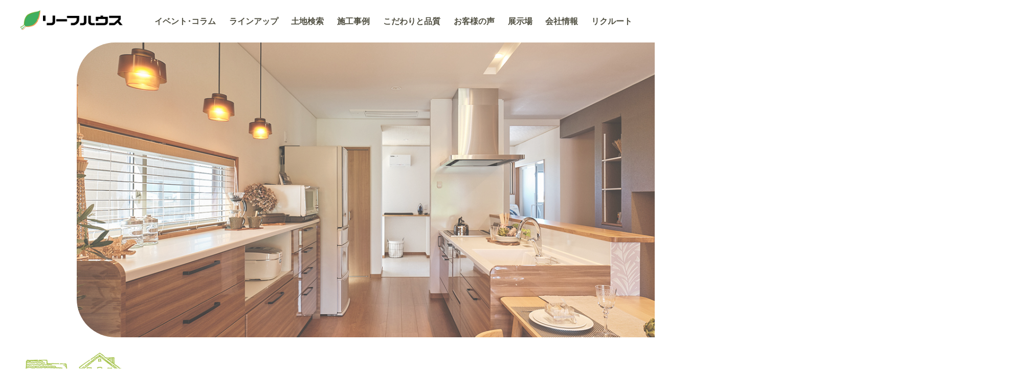

--- FILE ---
content_type: text/html; charset=UTF-8
request_url: https://www.leafhouse.jp/
body_size: 68089
content:
<!DOCTYPE html>
<html lang="ja">
<!--[if lt IE 7 ]> <html class="ie6"> <![endif]-->
<!--[if IE 7 ]> <html class="ie7"> <![endif]-->
<!--[if IE 8 ]> <html class="ie8"> <![endif]-->
<!--[if IE 9 ]> <html class="ie9"> <![endif]-->
<!--[if (gt IE 9)|!(IE)]> <html class="ie10"> <![endif]-->
<head>

<!-- Google Tag Manager -->
<script>(function(w,d,s,l,i){w[l]=w[l]||[];w[l].push({'gtm.start':
new Date().getTime(),event:'gtm.js'});var f=d.getElementsByTagName(s)[0],
j=d.createElement(s),dl=l!='dataLayer'?'&l='+l:'';j.async=true;j.src=
'https://www.googletagmanager.com/gtm.js?id='+i+dl;f.parentNode.insertBefore(j,f);
})(window,document,'script','dataLayer','GTM-TD7VKGGD');</script>
<!-- End Google Tag Manager -->
 
<meta charset="UTF-8" >
<meta name="format-detection" content="telephone=no">
<meta name="description" content="福井でちょっといいがちょうどいいをコンセプトに高品質・低価格住宅を追及しているリーフハウスのホームページです。福井県内で新築一戸建てをご検討しているお客様は是非一度ご相談ください。"/>
<meta name="keywords" content="福井,家づくり,家を建てる,新築,住宅,建築,設計,施工"/>
<!-- <meta name="viewport" content="width=device-width, initial-scale=1" > -->
<!--meta name="viewport" content="width=1240"-->
<script>
var viewMode = "PcView";
var $defaultRsbp = "rsbp-over-bp3 rsbp-over-bp2 rsbp-over-bp1";
var isTablet = false;
</script>
<meta name="viewport" content="width=1240">
<title>リーフハウス ｜ 福井で新築一戸建てならリーフハウスへ -</title>

<!-- This site is optimized with the Yoast SEO plugin v12.5 - https://yoast.com/wordpress/plugins/seo/ -->
<meta name="robots" content="max-snippet:-1, max-image-preview:large, max-video-preview:-1"/>
<link rel="canonical" href="https://www.leafhouse.jp/" />
<meta property="og:locale" content="ja_JP" />
<meta property="og:type" content="website" />
<meta property="og:title" content="リーフハウス ｜ 福井で新築一戸建てならリーフハウスへ -" />
<meta property="og:url" content="https://www.leafhouse.jp/" />
<meta property="og:site_name" content="リーフハウス ｜ 福井で新築一戸建てならリーフハウスへ" />
<meta name="twitter:card" content="summary_large_image" />
<meta name="twitter:title" content="リーフハウス ｜ 福井で新築一戸建てならリーフハウスへ -" />
<script type='application/ld+json' class='yoast-schema-graph yoast-schema-graph--main'>{"@context":"https://schema.org","@graph":[{"@type":"WebSite","@id":"https://www.leafhouse.jp/#website","url":"https://www.leafhouse.jp/","name":"\u30ea\u30fc\u30d5\u30cf\u30a6\u30b9 \uff5c \u798f\u4e95\u3067\u65b0\u7bc9\u4e00\u6238\u5efa\u3066\u306a\u3089\u30ea\u30fc\u30d5\u30cf\u30a6\u30b9\u3078","potentialAction":{"@type":"SearchAction","target":"https://www.leafhouse.jp/?s={search_term_string}","query-input":"required name=search_term_string"}},{"@type":"CollectionPage","@id":"https://www.leafhouse.jp/#webpage","url":"https://www.leafhouse.jp/","inLanguage":"ja","name":"\u30ea\u30fc\u30d5\u30cf\u30a6\u30b9 \uff5c \u798f\u4e95\u3067\u65b0\u7bc9\u4e00\u6238\u5efa\u3066\u306a\u3089\u30ea\u30fc\u30d5\u30cf\u30a6\u30b9\u3078 -","isPartOf":{"@id":"https://www.leafhouse.jp/#website"}}]}</script>
<!-- / Yoast SEO plugin. -->

<link rel='dns-prefetch' href='//s.w.org' />
<link rel="alternate" type="application/rss+xml" title="リーフハウス ｜ 福井で新築一戸建てならリーフハウスへ &raquo; フィード" href="https://www.leafhouse.jp/feed" />
<link rel="alternate" type="application/rss+xml" title="リーフハウス ｜ 福井で新築一戸建てならリーフハウスへ &raquo; コメントフィード" href="https://www.leafhouse.jp/comments/feed" />
		<script type="text/javascript">
			window._wpemojiSettings = {"baseUrl":"https:\/\/s.w.org\/images\/core\/emoji\/11.2.0\/72x72\/","ext":".png","svgUrl":"https:\/\/s.w.org\/images\/core\/emoji\/11.2.0\/svg\/","svgExt":".svg","source":{"concatemoji":"https:\/\/www.leafhouse.jp\/wp-includes\/js\/wp-emoji-release.min.js?ver=5.1.6"}};
			!function(a,b,c){function d(a,b){var c=String.fromCharCode;l.clearRect(0,0,k.width,k.height),l.fillText(c.apply(this,a),0,0);var d=k.toDataURL();l.clearRect(0,0,k.width,k.height),l.fillText(c.apply(this,b),0,0);var e=k.toDataURL();return d===e}function e(a){var b;if(!l||!l.fillText)return!1;switch(l.textBaseline="top",l.font="600 32px Arial",a){case"flag":return!(b=d([55356,56826,55356,56819],[55356,56826,8203,55356,56819]))&&(b=d([55356,57332,56128,56423,56128,56418,56128,56421,56128,56430,56128,56423,56128,56447],[55356,57332,8203,56128,56423,8203,56128,56418,8203,56128,56421,8203,56128,56430,8203,56128,56423,8203,56128,56447]),!b);case"emoji":return b=d([55358,56760,9792,65039],[55358,56760,8203,9792,65039]),!b}return!1}function f(a){var c=b.createElement("script");c.src=a,c.defer=c.type="text/javascript",b.getElementsByTagName("head")[0].appendChild(c)}var g,h,i,j,k=b.createElement("canvas"),l=k.getContext&&k.getContext("2d");for(j=Array("flag","emoji"),c.supports={everything:!0,everythingExceptFlag:!0},i=0;i<j.length;i++)c.supports[j[i]]=e(j[i]),c.supports.everything=c.supports.everything&&c.supports[j[i]],"flag"!==j[i]&&(c.supports.everythingExceptFlag=c.supports.everythingExceptFlag&&c.supports[j[i]]);c.supports.everythingExceptFlag=c.supports.everythingExceptFlag&&!c.supports.flag,c.DOMReady=!1,c.readyCallback=function(){c.DOMReady=!0},c.supports.everything||(h=function(){c.readyCallback()},b.addEventListener?(b.addEventListener("DOMContentLoaded",h,!1),a.addEventListener("load",h,!1)):(a.attachEvent("onload",h),b.attachEvent("onreadystatechange",function(){"complete"===b.readyState&&c.readyCallback()})),g=c.source||{},g.concatemoji?f(g.concatemoji):g.wpemoji&&g.twemoji&&(f(g.twemoji),f(g.wpemoji)))}(window,document,window._wpemojiSettings);
		</script>
		<style type="text/css">
img.wp-smiley,
img.emoji {
	display: inline !important;
	border: none !important;
	box-shadow: none !important;
	height: 1em !important;
	width: 1em !important;
	margin: 0 .07em !important;
	vertical-align: -0.1em !important;
	background: none !important;
	padding: 0 !important;
}
</style>
	<link rel='stylesheet' id='wp-block-library-css'  href='https://www.leafhouse.jp/wp-includes/css/dist/block-library/style.min.css?ver=5.1.6' type='text/css' media='all' />
<link rel='stylesheet' id='wp-pagenavi-css'  href='https://www.leafhouse.jp/wp-content/plugins/wp-pagenavi/pagenavi-css.css?ver=2.70' type='text/css' media='all' />
<link rel='stylesheet' id='skdefault-style-css'  href='https://www.leafhouse.jp/wp-content/themes/leafhouse2020/style.css?ver=5.1.6' type='text/css' media='all' />
<link rel='https://api.w.org/' href='https://www.leafhouse.jp/wp-json/' />
<link rel="EditURI" type="application/rsd+xml" title="RSD" href="https://www.leafhouse.jp/xmlrpc.php?rsd" />
<link rel="wlwmanifest" type="application/wlwmanifest+xml" href="https://www.leafhouse.jp/wp-includes/wlwmanifest.xml" /> 
<meta name="generator" content="WordPress 5.1.6" />
		<style type="text/css">.recentcomments a{display:inline !important;padding:0 !important;margin:0 !important;}</style>
		<link rel="stylesheet" type="text/css" media="all" href="https://www.leafhouse.jp/wp-content/themes/leafhouse2020/css/font/css/fontello.css" as="style">
<link rel="stylesheet" href="https://www.leafhouse.jp/wp-content/themes/leafhouse2020/css/reset_browser.css?_=20200522" type="text/css" as="style">
<link rel="stylesheet" href="https://www.leafhouse.jp/wp-content/themes/leafhouse2020/css/template.css?_=20200522" type="text/css" onload="this.media='all'">
<link rel="stylesheet" href="https://www.leafhouse.jp/wp-content/themes/leafhouse2020/css/format.css?_=20211021" type="text/css" as="style">
<link rel="stylesheet" href="https://www.leafhouse.jp/wp-content/themes/leafhouse2020/css/common_element.css?_=20240718" type="text/css" onload="this.media='all'">
<link rel="stylesheet" href="https://www.leafhouse.jp/wp-content/themes/leafhouse2020/css/hamburger-menu.css?_=2021101802" type="text/css">
<link rel="stylesheet" href="https://www.leafhouse.jp/wp-content/themes/leafhouse2020/css/block.css?_=20250616" type="text/css" onload="this.media='all'">
<link rel="stylesheet" href="https://fonts.googleapis.com/css?family=M+PLUS+Rounded+1c:400&amp;display=swap" type="text/css" onload="this.media='all'">
<link rel="stylesheet" href="https://www.leafhouse.jp/wp-content/themes/leafhouse2020/js/jquery.bxslider/jquery.bxslider.min.css" type="text/css" onload="this.media='all'">
<link rel="stylesheet" href="https://www.leafhouse.jp/wp-content/themes/leafhouse2020/css/style_top.css?_=20220419" type="text/css">


<link rel="stylesheet" href="https://www.leafhouse.jp/wp-content/themes/leafhouse2020/css/chrome.css" type="text/css"  onload="this.media='all'">

<script src="//ajax.googleapis.com/ajax/libs/jquery/1.12.4/jquery.min.js"></script>
<link rel="icon" href="https://www.leafhouse.jp/wp-content/themes/leafhouse2020/img/common/favicon.ico" >
<link rel="apple-touch-icon-precomposed" href="https://www.leafhouse.jp/wp-content/themes/leafhouse2020/img/common/sp_favicon.png" sizes="144x144">
</head>

<body  class="home blog PcView rsbp-over-bp3 rsbp-over-bp2 rsbp-over-bp1">

<!-- Google Tag Manager (noscript) -->
<noscript><iframe src="https://www.googletagmanager.com/ns.html?id=GTM-TD7VKGGD"
height="0" width="0" style="display:none;visibility:hidden"></iframe></noscript>
<!-- End Google Tag Manager (noscript) -->

<!-- ▼Google Analytics -->
<!-- ★★★Google Analytics を入れる★★★-->
<script async src="https://www.googletagmanager.com/gtag/js?id=UA-4875616-15"></script>
<script>
  window.dataLayer = window.dataLayer || [];
  function gtag(){dataLayer.push(arguments);}
  gtag('js', new Date());

  gtag('config', 'UA-4875616-15');
</script>
<!-- ▲Google Analytics -->
<div id="World" class="World clearfix">
<!-- ++++++++++++++++++++  HeaderDivision Str  ++++++++++++++++++++ -->
<div id="HeaderDivision" class="HeaderDivision fontSansSerif clearfix">
  <div class="SiteHeaderArea">
    <div class="PageWidthSetter FlexList">
      <div class="HeaderLogoBlock">
        <div class="SiteLogo">
          <a href="/">
            <h1 class="site-title"><img src="https://www.leafhouse.jp/wp-content/themes/leafhouse2020/img/common/logo/sitelogo.png" alt="株式会社リーフハウス" /></h1>
          </a>
        </div><!--SiteLogo-->
      </div><!-- Block -->
 

      <div class="MainMenuBlock">
        <div id="HamburgerMenu">
          <input id="MenuToggle" type="checkbox" value="" />
          <label class="Hamburger" for="MenuToggle">
            <span class="Open"></span>
          </label>
          <div class="MenuContents MenuEffects">
            <label for="MenuToggle"></label>
            <div class="MenuList">
              <div class="BlockHeader clearfix">
                <div class="Unit SiteTitle">
                  <h1 class="site-title"><img src="https://www.leafhouse.jp/wp-content/themes/leafhouse2020/img/common/logo/sitelogo.png" alt="株式会社リーフハウス" /></h1>
                </div>
                <div class="Unit Contact">
                  <p class="ContentDivisionTitle fontEn">CONTACT</p>
                  <div class="ContactBox">
                    <p class="Tel ForPc"><span class="No fontNumber">0776-41-0402</span><span class="Time">受付時間<br>10:00～18:00</span></p>
                    <p class="Tel ForSp"><a href="tel:0776-41-0402" class="No fontNumber">0776-41-0402</a><span class="Time">受付時間<br>10:00～18:00</span></p>
                    <p class="Contact Button Border Green"><a href="/contact">来場予約<span class="LettersAdjust">・</span>資料請求<span class="LettersAdjust">・</span>お問合せ</a></p>
                    <p class="Contact Button Border Yellow"><a href="/tochi">土地検索</a></p>
                  </div>
                </div>
              </div>
              <div class="BlockContents">
                <ul class="MainMenuList FlexList">
                  <li>
                    <div class="inner">
                      <a href="/event_column">イベント<span class="LettersAdjust">・</span>コラム</a>
                    </div><!-- inner  -->
                  </li>
                  <li>
                    <div class="inner">
                      <a href="/lineup">ラインアップ</a>
                    </div><!-- inner  -->
                    <div class="PulldownMenu">
                      <ul class="PageList">
                                              <li>
                          <a href="https://www.yuieproject.jp/botanical_y18c" target="_blank" title="Yuie">YUIE</a>
                        </li>                      
                        <li>
                          <a href="https://www.leafhouse.jp/lineup/haruno" title="Haruno">
                            Haruno                          </a>
                        </li>
                      
                        <li>
                          <a href="https://www.leafhouse.jp/lineup/meguru" title="Meguru">
                            Meguru                          </a>
                        </li>
                      
                        <li>
                          <a href="https://www.leafhouse.jp/lineup/vista" title="Vista">
                            Vista                          </a>
                        </li>
                      
                        <li>
                          <a href="https://www.leafhouse.jp/lineup/leaf-zero" title="LEAF ZERO">
                            LEAF ZERO                          </a>
                        </li>
                                              <li>
                          <a href="/realestate" title="不動産情報"> 不動産情報</a>
                        </li>
                      </ul>
                    </div><!-- PulldownMenu -->
                  </li>
                  <li class="hide-hamburger">
                    <div class="inner">
                      <a href="/tochi">土地検索</a>
                    </div><!-- inner  -->
                  </li>
                  <li>
                    <div class="inner">
                      <a href="/works">施工事例</a>
                    </div><!-- inner  -->
                    <div class="PulldownMenu">
                      <ul class="PageList">
                                              <li class="cat-item cat-item-13"><a href="/works_type/modern">モダン</a></li>
                        <li class="cat-item cat-item-14"><a href="/works_type/japanese">和風</a></li>
                        <li class="cat-item cat-item-13"><a href="/works_type/classic">クラシック</a></li>
                        <li class="cat-item cat-item-14"><a href="/works_type/casual">カジュアル</a></li>
                                              </ul>
                    </div><!-- PulldownMenu -->
                  </li>
                  <li>
                    <div class="inner">
                      <a href="/quality/concept">こだわりと品質</a>
                    </div><!-- inner  -->
                    <div class="PulldownMenu">
                      <ul class="PageList">
                                            
                        <li>
                          <a href="https://www.leafhouse.jp/quality/concept" title="安心・快適のワケ">
                            安心・快適のワケ                          </a>
                        </li>
                      
                        <li>
                          <a href="https://www.leafhouse.jp/quality/flow" title="家づくりの流れ">
                            家づくりの流れ                          </a>
                        </li>
                      
                        <li>
                          <a href="https://www.leafhouse.jp/quality/aftermaintenance" title="長期安心保証と定期点検">
                            長期安心保証と定期点検                          </a>
                        </li>
                      
                        <li>
                          <a href="https://www.leafhouse.jp/quality/qualiz" title="QualiZ">
                            QualiZ                          </a>
                        </li>
                                            </ul>
                    </div><!-- PulldownMenu -->
                  </li>

                  <li>
                    <div class="inner">
                      <a href="/voice">お客様の声</a>
                    </div><!-- inner  -->
                  </li>
                  <li>
                    <div class="inner">
                      <a href="/model-house">展示場</a>
                    </div><!-- inner  -->
                    <div class="PulldownMenu">
                      <ul class="PageList">
                        <li><a href="/model-house#First">家の森展示場</a></li>
                        <li><a href="/model-house#Second">敦賀営業所</a></li>
                      </ul>
                    </div><!-- PulldownMenu -->
                  </li>
                  <li>
                    <div class="inner">
                      <a href="/company">会社情報</a>
                    </div><!-- inner  -->
                    <div class="PulldownMenu">
                      <ul class="PageList">
                        <li><a href="/company#Philosophy">経営理念</a></li>
                        <li><a href="/company#Message">代表メッセージ</a></li>
                        <li><a href="/company#Overview">会社概要</a></li>
                        <li><a href="/company#History">沿革</a></li>
                        <li><a href="/company#ChartItem">数字で見るリーフハウス</a></li>
                                                                                                                  </ul>
                    </div><!-- PulldownMenu -->
                  </li>
                  <li>
                    <div class="inner">
                      <a href="/recruit/" target="_blank" rel="nofollow">リクルート</a>
                    </div><!-- inner  -->
                  </li>
                </ul>
              </div>
            </div>
          </div>
        </div><!-- HamburgerMenu -->
      </div><!--/Block-->
                         
                         
                         
    </div><!-- pws -->
  </div><!-- Area -->
  <!-- ++++++++++++++++++++++++++++++++++++++++ -->
</div>
<!-- ++++++++++++++++++++  HeaderDivision End  ++++++++++++++++++++ -->
<!-- ++++++++++++++++++++ ContentsDivision Str ++++++++++++++++++++ -->
<div id="ContentsDivision" class="ContentsDivision  fontSansSerif">
  <div id="Container" class="Container clearfix">    <!-- + + + + + + + + + + + + + + + + + + + + + + + + + + + -->
    <div id="MainImage" class="MainImageArea">
      <div class="DefaultBlock">
        <div class="BlockContents">
<link rel="stylesheet" href="/wp-content/themes/leafhouse2020/js/jquery.bxslider/jquery.bxslider.css" type="text/css"  onload="this.media='all'">
<script src="/wp-content/themes/leafhouse2020/js/jquery.bxslider/jquery.bxslider.min.js"></script>
 <script type="text/javascript">
$(function() {
    $('.bxslider').bxSlider({
		  auto: true,
      mode: 'fade',
	    pager: false,
      controls:false,
	    speed: 800,
	});
});
</script>
          <ul class="Image bxslider">
            <li class="topImage">
              <span><img src="/wp-content/themes/leafhouse2020/img/top/main/mainimage_1.jpg" alt="Image" /></span>
            </li>
            <li class="topImage">
              <span><img src="/wp-content/themes/leafhouse2020/img/top/main/mainimage_2.jpg" alt="Image" /></span>
            </li>
            <li class="topImage">
              <span><img src="/wp-content/themes/leafhouse2020/img/top/main/mainimage_3.jpg" alt="Image" /></span>
            </li>
            <li class="topImage">
              <span><img src="/wp-content/themes/leafhouse2020/img/top/main/mainimage_4.jpg" alt="Image" /></span>
            </li>
          </ul>
 
 

        </div>
      </div><!-- Block -->
    </div><!--/Area-->

    <div id="Lead" class="LeadArea">
      <div class="DefaultBlock PageWidthSetter">
        <div class="BlockHeader">
          <h2 class="Heading"><img src="https://www.leafhouse.jp/wp-content/themes/leafhouse2020/img/common/logo/chotto.png" alt="ちょっといいが ちょうどいい"></h2>
        </div>
        <div class="BlockContents">
          <p>家族の“いま”と、“これから”を<br class="ForSp">しっかり見つめて<br class="ForPc">家族の想いをつないでいく<br>
          リーフハウスの注文住宅</p>
        </div>
      </div><!-- Block -->
    </div><!--/Area-->
    <div id="Event" class="EventArea">
      <div class="DefaultBlock ArticlePostBlock PageWidthSetter">
        <div class="BlockHeader TypeEn">
          <h2 class="Heading"><span class="En"><img src="https://www.leafhouse.jp/wp-content/themes/leafhouse2020/img/top/text/heading-en-event.png" alt="Event"></span><span class="Text">イベント・コラム</span></h2>
        </div>
        <div class="BlockContents setImageProperty">
          <ul class="ColumnGroup ColumnGroup4elements clearfix Sticky0">
            <li id="post-4806" class="Column post-4806 event_column type-event_column status-publish hentry event_column_type-info">
              <a href="https://www.leafhouse.jp/event_column/%e6%96%b0%e5%b9%b4%e3%81%ae%e3%81%94%e6%8c%a8%e6%8b%b6-2" rel="bookmark">
              	<div class="ImageItem">
                  <p class="Category">
                  <span>お知らせ</span>
                  </p>
                                    <p class="Image">
                                          <img src="https://www.leafhouse.jp/wp-content/themes/leafhouse2020/img/common/noimage-leafhouse-beige.jpg" alt="登録された画像はありません">
                                      </p>
              	</div><!--/ImageItem-->
                <div class="TextItem">
                  <h3 class="Heading">新年のご挨拶</h3>
                </div>
              </a>
            </li>
            <li id="post-4681" class="Column post-4681 event_column type-event_column status-publish has-post-thumbnail hentry event_column_type-info">
              <a href="https://www.leafhouse.jp/event_column/%e7%a6%8f%e4%ba%95%e5%b8%82%e6%b8%a1%e7%94%ba%e3%80%80%e5%ae%8c%e6%88%90%e5%86%85%e8%a6%a7%e4%bc%9a%e3%83%bb%e8%b2%a9%e5%a3%b2%e4%bc%9a" rel="bookmark">
              	<div class="ImageItem">
                  <p class="Category">
                  <span>お知らせ</span>
                  </p>
                                    <p class="Image">
                                          <img width="96" height="120" src="https://www.leafhouse.jp/wp-content/uploads/2025/10/962dc0315e885c3806da5aeeeb623f96.jpg" class="thumbimg wp-post-image" alt="" />                                      </p>
              	</div><!--/ImageItem-->
                <div class="TextItem">
                  <h3 class="Heading">【販売中】福井市渡町分譲モデルハウス</h3>
                </div>
              </a>
            </li>
            <li id="post-4679" class="Column post-4679 event_column type-event_column status-publish hentry event_column_type-info">
              <a href="https://www.leafhouse.jp/event_column/%e5%ae%8c%e6%88%90%e8%a6%8b%e5%ad%a6%e4%bc%9a%e3%81%ae%e3%81%8a%e7%a4%bc%e3%80%80%e6%95%a6%e8%b3%80%e5%b8%82%e8%a1%a3%e6%8e%9b%e7%94%ba" rel="bookmark">
              	<div class="ImageItem">
                  <p class="Category">
                  <span>お知らせ</span>
                  </p>
                                    <p class="Image">
                                          <img src="https://www.leafhouse.jp/wp-content/themes/leafhouse2020/img/common/noimage-leafhouse-beige.jpg" alt="登録された画像はありません">
                                      </p>
              	</div><!--/ImageItem-->
                <div class="TextItem">
                  <h3 class="Heading">完成見学会のお礼　敦賀市衣掛町</h3>
                </div>
              </a>
            </li>
            <li id="post-4666" class="Column post-4666 event_column type-event_column status-publish hentry event_column_type-info">
              <a href="https://www.leafhouse.jp/event_column/%e5%ae%8c%e6%88%90%e5%86%85%e8%a6%a7%e4%bc%9a%e3%81%ae%e3%81%8a%e7%a4%bc%e3%80%80%e5%9d%82%e4%ba%95%e5%b8%82%e6%98%a5%e6%b1%9f%e7%94%ba%e9%87%9d%e5%8e%9f" rel="bookmark">
              	<div class="ImageItem">
                  <p class="Category">
                  <span>お知らせ</span>
                  </p>
                                    <p class="Image">
                                          <img src="https://www.leafhouse.jp/wp-content/themes/leafhouse2020/img/common/noimage-leafhouse-beige.jpg" alt="登録された画像はありません">
                                      </p>
              	</div><!--/ImageItem-->
                <div class="TextItem">
                  <h3 class="Heading">完成内覧会のお礼　坂井市春江町針原</h3>
                </div>
              </a>
            </li>
          </ul>
        </div>
        <div class="BlockFooter">
          <p class="Button Default"><a href="/event_column">イベント・コラムの一覧へ</a></p>
        </div>
      </div><!-- Block -->
    </div><!--/Area-->
     
     
     
    <div id="WorksVoice" class="WorksVoiceArea">
     
    <div class="PageTitleArea Works">
      <div class="DefaultBlock PageWidthSetter">
        <h2 class="PageTitle fontSansSerif"><span class="Text">リーフハウスで想いを実現した<br>お客様の事例をご紹介します。</span></h2>
      </div>
    </div>
     
     
      <div class="DefaultBlock PageWidthSetter clearfix">
     
       <div class="RightItem PageWidthSetter" style="width:100%!important;">
          <div class="BlockHeader">
            <h3 class="Heading">リーフハウスの施工事例</h3>
          </div>
          <div class="BlockContents">
            <div class="ColumnGroup ColumnGroup4elements clearfix">
              <div class="Column">
                <a href="/works_type/modern" title="モダン">
                  <h4 class="Heading"><img src="https://www.leafhouse.jp/wp-content/themes/leafhouse2020/img/top/text/works-modern.png" alt="リーフハウス施工事例 モダンな住宅" /><br><small>モダン</small></h4>
                  <p class="Image"><img src="https://www.leafhouse.jp/wp-content/themes/leafhouse2020/img/top/photo/works-modern.jpg" alt="リーフハウス施工事例 モダンな住宅" /></p>
                </a>
              </div> <!--Column-->
              <div class="Column">
                <a href="/works_type/japanese" title="和風">
                  <h4 class="Heading"><img src="https://www.leafhouse.jp/wp-content/themes/leafhouse2020/img/top/text/works-japanese.png" alt="リーフハウス施工事例 和風な住宅" /><br><small>和風</small></h4>
                  <p class="Image"><img src="https://www.leafhouse.jp/wp-content/themes/leafhouse2020/img/top/photo/works-japanese.jpg" alt="リーフハウス施工事例 和風な住宅" /></p>
                </a>
              </div> <!--Column-->
              <div class="Column">
                <a href="/works_type/classic" title="クラシック">
                  <h4 class="Heading"><img src="https://www.leafhouse.jp/wp-content/themes/leafhouse2020/img/top/text/works-classic.png" alt="リーフハウス施工事例 クラシックな住宅" /><br><small>クラシック</small></h4>
                  <p class="Image"><img src="https://www.leafhouse.jp/wp-content/themes/leafhouse2020/img/top/photo/works-classic.jpg" alt="リーフハウス施工事例 クラシックな住宅" /></p>
                </a>
              </div> <!--Column-->
              <div class="Column">
                <a href="/works_type/casual" title="カジュアル">
                  <h4 class="Heading"><img src="https://www.leafhouse.jp/wp-content/themes/leafhouse2020/img/top/text/works-casual.png" alt="リーフハウス施工事例 カジュアルな住宅" /><br><small>カジュアル</small></h4>
                  <p class="Image"><img src="https://www.leafhouse.jp/wp-content/themes/leafhouse2020/img/top/photo/works-casual.jpg" alt="リーフハウス施工事例 カジュアルな住宅" /></p>
                </a>
              </div> <!--Column-->
            </div>
          </div>
        </div>
      </div><!-- Block -->
    </div><!--/Area-->
        
        
     
    <div class="PageTitleArea Voice">
      <div class="DefaultBlock PageWidthSetter">
        <h2 class="PageTitle fontSansSerif"><span class="Text">住んでみて実感。<br>お客様の声をご紹介します。</span></h2>
      </div>
    </div>
    <div class="ArchiveListBlock">
      <div class="BlockContents clearfix PageWidthSetter">


          <ul class="ColumnGroup ColumnGroup3elements clearfix Sticky0">

             <!-- ============= -->
            <div id="post-4097" class="Column post-4097 voice type-voice status-publish has-post-thumbnail hentry">
              <a href="https://www.leafhouse.jp/voice/%e8%b6%a3%e5%91%b3%e3%81%a8%e3%82%ac%e3%83%ac%e3%83%bc%e3%82%b8%ef%bc%81%e6%97%a5%e5%b8%b8%e3%82%92%e7%89%b9%e5%88%a5%e3%81%ab%e3%80%82%e6%9a%ae%e3%82%89%e3%81%97%e3%82%92%e6%95%b4%e3%81%88%e3%82%8b" title="趣味とガレージ！日常を特別に。暮らしを整える住まい">
                <div class="ImageItem">
                            <p class="Image"><img width="850" height="638" src="https://www.leafhouse.jp/wp-content/uploads/2025/05/6B1AFFA7-C743-4C6E-88B9-2FB38B9F8CD2-1024x768.jpg" class="attachment-large size-large wp-post-image" alt="" /></p>
                          </div>
                <div class="TextItem">
                  <div class="SetHeight">
                    <h3 class="Heading">趣味とガレージ！日常を特別に。暮らしを整える住まい</h3>
                  </div>
                </div>
              </a>
            </div>
            <!-- ============= -->

             <!-- ============= -->
            <div id="post-4034" class="Column post-4034 voice type-voice status-publish has-post-thumbnail hentry">
              <a href="https://www.leafhouse.jp/voice/%e5%8f%8e%e7%b4%8d%e5%8a%9b%e6%8a%9c%e7%be%a4%ef%bc%81%e7%94%9f%e6%b4%bb%e6%84%9f%e3%82%92%e9%9a%a0%e3%81%9b%e3%82%8b%e4%bd%8f%e3%81%be%e3%81%84" title="収納力抜群！生活感を隠せる住まい">
                <div class="ImageItem">
                            <p class="Image"><img width="850" height="638" src="https://www.leafhouse.jp/wp-content/uploads/2025/04/230BB099-FDF6-4855-9463-88157EFA7F56-1-1024x768.jpg" class="attachment-large size-large wp-post-image" alt="" /></p>
                          </div>
                <div class="TextItem">
                  <div class="SetHeight">
                    <h3 class="Heading">収納力抜群！生活感を隠せる住まい</h3>
                  </div>
                </div>
              </a>
            </div>
            <!-- ============= -->

             <!-- ============= -->
            <div id="post-3651" class="Column post-3651 voice type-voice status-publish has-post-thumbnail hentry">
              <a href="https://www.leafhouse.jp/voice/%e3%81%bb%e3%81%a3%e3%81%a8%e3%81%a7%e3%81%8d%e3%82%8b-%e3%81%8f%e3%81%a4%e3%82%8d%e3%81%8e%e7%a9%ba%e9%96%93%e3%81%ae%e3%81%82%e3%82%8b%e4%bd%8f%e3%81%be%e3%81%84" title="ほっとできる。くつろぎ空間のある住まい">
                <div class="ImageItem">
                            <p class="Image"><img width="850" height="638" src="https://www.leafhouse.jp/wp-content/uploads/2024/09/2-1024x768.jpg" class="attachment-large size-large wp-post-image" alt="" /></p>
                          </div>
                <div class="TextItem">
                  <div class="SetHeight">
                    <h3 class="Heading">ほっとできる。くつろぎ空間のある住まい</h3>
                  </div>
                </div>
              </a>
            </div>
            <!-- ============= -->

             <!-- ============= -->
            <div id="post-3295" class="Column post-3295 voice type-voice status-publish has-post-thumbnail hentry">
              <a href="https://www.leafhouse.jp/voice/%e3%83%9b%e3%83%86%e3%83%ab%e3%83%a9%e3%82%a4%e3%82%af%e7%a9%ba%e9%96%93%e3%80%82%e7%94%9f%e6%b4%bb%e6%84%9f%e3%81%8c%e3%81%aa%e3%81%8f%e3%80%81%e7%b5%b1%e4%b8%80%e6%84%9f%e3%81%ae%e3%81%82%e3%82%8b" title="ホテルライク空間。生活感がなく、統一感のある住まい">
                <div class="ImageItem">
                            <p class="Image"><img width="850" height="638" src="https://www.leafhouse.jp/wp-content/uploads/2024/04/IMG_5091-1024x768.jpg" class="attachment-large size-large wp-post-image" alt="" /></p>
                          </div>
                <div class="TextItem">
                  <div class="SetHeight">
                    <h3 class="Heading">ホテルライク空間。生活感がなく、統一感のある住まい</h3>
                  </div>
                </div>
              </a>
            </div>
            <!-- ============= -->

             <!-- ============= -->
            <div id="post-2975" class="Column post-2975 voice type-voice status-publish has-post-thumbnail hentry">
              <a href="https://www.leafhouse.jp/voice/%e5%90%b9%e6%8a%9c%e3%81%91%e3%81%ae%e3%81%82%e3%82%8b%e4%bd%8f%e3%81%be%e3%81%84" title="開放感が魅力！吹き抜けのある住まい">
                <div class="ImageItem">
                            <p class="Image"><img width="850" height="646" src="https://www.leafhouse.jp/wp-content/uploads/2023/10/IMG_5750-e1698140509136-1024x778.jpg" class="attachment-large size-large wp-post-image" alt="" /></p>
                          </div>
                <div class="TextItem">
                  <div class="SetHeight">
                    <h3 class="Heading">開放感が魅力！吹き抜けのある住まい</h3>
                  </div>
                </div>
              </a>
            </div>
            <!-- ============= -->

             <!-- ============= -->
            <div id="post-2621" class="Column post-2621 voice type-voice status-publish has-post-thumbnail hentry">
              <a href="https://www.leafhouse.jp/voice/%e7%8c%ab%e3%81%a1%e3%82%83%e3%82%93%e3%81%a8%e6%9a%ae%e3%82%89%e3%81%99%e5%ae%b6" title="猫ちゃんと暮らす住まい">
                <div class="ImageItem">
                            <p class="Image"><img width="850" height="638" src="https://www.leafhouse.jp/wp-content/uploads/2023/03/3-1024x768.jpg" class="attachment-large size-large wp-post-image" alt="" /></p>
                          </div>
                <div class="TextItem">
                  <div class="SetHeight">
                    <h3 class="Heading">猫ちゃんと暮らす住まい</h3>
                  </div>
                </div>
              </a>
            </div>
            <!-- ============= -->

          </ul>

      </div>
     
      <p class="Button Default"><a href="/voice">お客様の声</a></p>
     
     
    </div>


    <div id="ScollImage" class="ScollImageArea">
      <div class="ScollImageBlock WaveBlock WaveLeaf">
        <ul id="ScrollSlider" class="clearfix">
          <li><img src="https://www.leafhouse.jp/wp-content/themes/leafhouse2020/img/top/photo/scroll1.jpg" alt=""></li>
          <li><img src="https://www.leafhouse.jp/wp-content/themes/leafhouse2020/img/top/photo/scroll2.jpg" alt=""></li>
          <li><img src="https://www.leafhouse.jp/wp-content/themes/leafhouse2020/img/top/photo/scroll3.jpg" alt=""></li>
          <li><img src="https://www.leafhouse.jp/wp-content/themes/leafhouse2020/img/top/photo/scroll4.jpg" alt=""></li>
          <li><img src="https://www.leafhouse.jp/wp-content/themes/leafhouse2020/img/top/photo/scroll5.jpg" alt=""></li>
        </ul>
      </div>
    </div><!--/Area-->

     
     
     
    <div id="Lineup" class="LineupArea">
      <div class="DefaultBlock LineupListBlock PageWidthSetter">
        <div class="BlockHeader TypeEn">
          <h2 class="Heading"><span class="En"><img src="https://www.leafhouse.jp/wp-content/themes/leafhouse2020/img/top/text/heading-en-lineup.png" alt="Lineup"></span><span class="Text">暮らしとこころを豊かにする<br>５つのご提案</span></h2>
        </div>
        <div class="BlockContents">

        <div class="RightImage SknTplImageParagraph SknTpl Yuie">
          <div class="clearfix">
            <div class="TextItem">
              <h2 class="Logo"><img src="/wp-content/uploads/2025/09/Lineup-Logo-Yuie.png" alt="YUIE ゆいえ"/></h2>
            <div class="BgShadow">
              <div class="inner">
                <h3 class="Heading Main">室内外をつなぐ<br />
                植物との調和空間<br />「YUIE」</h3>
                <h4 class="Heading Osusume">このような方におすすめ</h4>
                <ul class="TargetList">
                  <li>身近に植物を感じたい</li>
                  <li>新しいスタイルの規格住宅に興味がある</li>
                </ul>
            <p class="Button"><a href="https://www.yuieproject.jp/botanical_y18c" target="_blank">「YUIE」について詳しくはこちら</a></p>
                </div>
              </div>
            </div>
            <div class="ImageItem clearfix">
              <a href="https://www.yuieproject.jp/botanical_y18c/" class="TsuboPrice">
                <span class="Title">販売価格</span><span class="fontNumber">1,680</span><span class="Unit">万円～</span>
                <span class="PriceComment"><strong style="font-size: 35%;" class="Zeikomi">税込1,848万円～</strong></span>
              </a>

              <p class="Image"><img  class="YuiePCImage" src="/wp-content/uploads/2025/09/Lineup-List-Yuie.jpg" alt="YUIE ゆいえ"/>
              <img class="YuieSPImage" src="/wp-content/uploads/2025/09/Lineup-List-Yuie-sp.jpg" alt="YUIE ゆいえ"/></p>
            </div>
          </div>
        </div>       
          <div class="LeftImage SknTplImageParagraph SknTpl Haruno">
            <div class="clearfix">
              <div class="TextItem">
                <h2 class="Logo"><img src="/wp-content/uploads/2020/07/Lineup-Logo-Haruno.png" alt="Haruno ハルノ"></h2>
                <div class="BgShadow">
                  <div class="inner">
                    <h3 class="Heading Main">高品質・低価格の<br>スタンダードモデル<br>「はるの」</h3>
                    <h4 class="Heading Osusume">このような方におすすめ</h4>
                    <ul class="TargetList">
                      <li>低価格を重視したい</li>
                      <li>機能性は落したくない</li>
                    </ul>
                    <p class="Button"><a href="/lineup/haruno">「はるの」について詳しくはこちら</a></p>
                  </div>
                </div>
              </div>
              <div class="ImageItem clearfix">
                <a href="/lineup/haruno#Furukomi" class="TsuboPrice">
                  <span class="Title">坪単価</span><span class="fontNumber">59.8</span><span class="Unit">万円</span>
                  <span class="PriceComment"><strong class="Furukomi">フルコミ価格</strong></span>
                </a>
                <p class="Image"><img src="/wp-content/uploads/2020/07/Lineup-List-Haruno.jpg" alt="Haruno ハルノ" /></p>
              </div>
            </div>
          </div>
          <div class="RightImage SknTplImageParagraph SknTpl Meguru">
            <div class="clearfix">
              <div class="TextItem">
                <h2 class="Logo"><img src="/wp-content/uploads/2020/07/Lineup-Logo-Meguru.png" alt="Meguru めぐる"></h2>
                <div class="BgShadow">
                  <div class="inner">
                    <h3 class="Heading Main">耐震等級３の<br>長期優良住宅「めぐる」</h3>
                    <h4 class="Heading Osusume">このような方におすすめ</h4>
                    <ul class="TargetList">
                      <li>高い耐震性・耐雪性・耐久性を重視したい</li>
                      <li>内外観のデザインこだわりたい</li>
                    </ul>
                    <p class="Button"><a href="/lineup/meguru">「めぐる」について詳しくはこちら</a></p>
                  </div>
                </div>
              </div>
              <div class="ImageItem clearfix">
                <a href="/lineup/meguru#Furukomi" class="TsuboPrice"><span class="Title">坪単価</span><span class="fontNumber">62.8</span><span class="Unit">万円</span>
                  <span class="PriceComment"><strong class="Furukomi">フルコミ価格</strong></span>
                </a>
                <p class="Image"><img src="/wp-content/uploads/2020/07/Lineup-List-Meguru.jpg" alt="Meguru めぐる" /></p>
              </div>
            </div>
          </div>
          <div class="LeftImage SknTplImageParagraph SknTpl Vista">
            <div class="clearfix">
              <div class="TextItem">
                <h2 class="Logo"><img src="/wp-content/uploads/2024/08/Lineup-Logo-Vista.png?_=20240709" alt="Vista びすた"></h2>
                <div class="BgShadow">
                  <div class="inner">
                    <h3 class="Heading Main">快適さ、<br>デザイン・コストにこだわった<br>パッシブ住宅「びすた」<br></h3>
                    <h4 class="Heading Osusume">このような方におすすめ</h4>
                    <ul class="TargetList">
                      <li>Ua値・C値など性能に重視したい</li>
                      <li>コストも妥協はしたくない</li>
                    </ul>
                    <p class="Button"><a href="/lineup/vista">「びすた」について詳しくはこちら</a></p>
                  </div>
                </div>
              </div>
              <div class="ImageItem clearfix">
                <a href="/lineup/vista#Furukomi" class="TsuboPrice">
                  <span class="Title">坪単価</span><span class="fontNumber">66.8</span><span class="Unit">万円</span>
                  <span class="PriceComment"><strong class="Furukomi">フルコミ価格</strong></span>
                </a>
                <p class="Image"><img src="/wp-content/uploads/2024/08/line-up-vista.jpg" alt="Vista びすた" /></p>
              </div>
            </div>
          </div>
          <div class="RightImage SknTplImageParagraph SknTpl Leafzero">
            <div class="clearfix">
              <div class="TextItem">
                <h2 class="Logo"><img src="/wp-content/uploads/2020/07/Lineup-Logo-Leafzero.png" alt="LEAFZERO リーフゼロ"></h2>
                <div class="BgShadow">
                  <div class="inner">
                    <h3 class="Heading Main">エネルギーを自給自足する住宅<br>
                    ゼロ・エネルギー・ハウス<br>「リーフゼロ」</h3>
                    <h4 class="Heading Osusume">このような方におすすめ</h4>
                    <ul class="TargetList">
                      <li>節電・節水・断熱など「省エネ」を重視したい</li>
                      <li>太陽光パネルなど「創エネ」に興味がある</li>
                    </ul>
                    <p class="Button"><a href="/lineup/leaf">「リーフゼロ」について詳しくはこちら</a></p>
                  </div>
                </div>
              </div>
              <div class="ImageItem clearfix">
                                <p class="Image"><img src="/wp-content/uploads/2020/07/Lineup-List-Leafzero.jpg" alt="LEAFZERO リーフゼロ" /></p>
              </div>
            </div>
          </div>
        </div>
      </div><!-- Block -->
    </div><!--/Area-->


    <div id="Point" class="PointArea">
      <div class="WaveBlock WaveWhite">
        <div class="DefaultBlock PageWidthSetter">
          <div class="BlockHeader">
            <h2 class="Heading"><span class="Image"><img src="https://www.leafhouse.jp/wp-content/themes/leafhouse2020/img/common/logo/sitelogo.png" alt="株式会社リーフハウス" /></span><span class="Text">の<strong><br class="ForSp">注文住宅のポイント</strong></span></h2>
          </div>
          <div class="BlockContents">
            <div class="ColumnGroup ColumnGroup6elements clearfix">
              <div class="Column">
                <p class="PointNo"><img src="https://www.leafhouse.jp/wp-content/themes/leafhouse2020/img/top/text/point01.png" alt="リーフハウスのポイント01" /></p>
                <p class="Comment">本震にも余震にも<br>強い家を実現</p>
                <a href="/quality/concept#EarthquakeProof">
                  <h3 class="Heading">こだわり抜いた<br>安心の<br><strong>耐震性</strong></h3>
                </a>
              </div> <!--Column-->
              <div class="Column">
                <p class="PointNo"><img src="https://www.leafhouse.jp/wp-content/themes/leafhouse2020/img/top/text/point02.png" alt="リーフハウスのポイント02" /></p>
                <p class="Comment">湿気やカビ シロアリは<br>もう怖くない!</p>
                <a href="/quality/concept#Ease">
                  <h3 class="Heading">永く安心して<br><strong>健康に住まう</strong></h3>
                </a>
              </div> <!--Column-->
              <div class="Column">
                <p class="PointNo"><img src="https://www.leafhouse.jp/wp-content/themes/leafhouse2020/img/top/text/point03.png" alt="リーフハウスのポイント03" /></p>
                <p class="Comment">夏は強い日差しをカット<br>冬は熱を外に逃がさない</p>
                <a href="/quality/concept#Comfort">
                  <h3 class="Heading">とことん<br><strong>快適性</strong>を<br>追求した住環境</h3>
                </a>
              </div> <!--Column-->
              <div class="Column">
                <p class="PointNo"><img src="https://www.leafhouse.jp/wp-content/themes/leafhouse2020/img/top/text/point04.png" alt="リーフハウスのポイント04" /></p>
                <p class="Comment">住まいを<br>隙間なく包み込む</p>
                <a href="/quality/concept#Insulation">
                  <h3 class="Heading">高気密 高断熱で<br>冷暖房費が<br><strong>40%ダウン</strong></h3>
                </a>
              </div> <!--Column-->
              <div class="Column">
                <p class="PointNo"><img src="https://www.leafhouse.jp/wp-content/themes/leafhouse2020/img/top/text/point05.png" alt="リーフハウスのポイント05" /></p>
                <p class="Comment">地域密着企業ならでは!<br>アフターメンテナンス等<br>安心のサポート</p>
                <a href="/quality/aftermaintenance">
                  <h3 class="Heading"><strong>長期優良住宅対応</strong></h3>
                </a>
              </div> <!--Column-->
              <div class="Column">
                <p class="PointNo"><img src="https://www.leafhouse.jp/wp-content/themes/leafhouse2020/img/top/text/point06.png" alt="リーフハウスのポイント06" /></p>
                <p class="Comment">長年にわたる取り組み<br>住宅価格の適正化</p>
                <a href="/quality/concept#Feature">
                  <h3 class="Heading">坪単価価格を<br><strong>正当な価格<br>＝適正価格</strong><br>で表示</h3>
                </a>
              </div> <!--Column-->
              <div class="Column">
                <p class="PointNo"><img src="https://www.leafhouse.jp/wp-content/themes/leafhouse2020/img/top/text/point07.png" alt="リーフハウスのポイント07" /></p>
                <p class="Comment">品質の向上</p>
                <a href="/quality/qualiz">
                  <h3 class="Heading">第三者機関<br>による<br><strong>各工程検査</strong></h3>
                </a>
              </div> <!--Column-->
            </div>
          </div>
          <div class="BlockFooter">
            <p class="Button Default"><a href="/quality/concept">リーフハウスの<br class="ForSp">「こだわりと品質」</a></p>
          </div>
        </div><!-- Block -->
      </div><!-- wave -->
    </div><!--/Area-->


                 
    <div id="WorksVoice2" class="WorksVoiceArea">
      <div class="DefaultBlock PageWidthSetter clearfix">
        <div class="LeftItem PageWidthSetter">
          <h3 class="Heading">あなたの“好き”から考える、<br>家のスタイル</h3>
          <p>これまでの施工事例と、<br class="ForSp">お客様の声をご紹介します。</p>
          <div class="InstaBox">
            <h4 class="Heading"><img src="https://www.leafhouse.jp/wp-content/themes/leafhouse2020/img/top/text/insta-title.png" alt="リーフハウスの公式インスタグラム" /></h4>
            <div class="InstaFrame">
              <a href="https://www.instagram.com/leafhouse_fukui/" target="_blank" rel="nofollow">リーフハウス<br>公式インスタグラムを見る</a>
              <iframe src="https://snapwidget.com/embed/853145?_=20200806" class="snapwidget-widget SpItem" title="リーフハウス公式インスタグラム"></iframe>

              <!-- SnapWidget -->
              <iframe src="https://snapwidget.com/embed/1025049" class="snapwidget-widget PcItem" allowtransparency="true" frameborder="0" scrolling="no" style="border:none; overflow:hidden;  width:1020px; height:510px"></iframe>


              <!-- SnapWidget -->
            </div>
            <!-- <p><a href="https://www.instagram.com/leafhouse_fukui/" target="_blank" rel="nofollow"><img src="https://www.leafhouse.jp/wp-content/themes/leafhouse2020/img/insta-dummy.png" alt="リーフハウスの公式インスタグラム" /></a></p> -->
          </div>
        </div>

      </div><!-- Block -->
    </div><!--/Area-->
                 
    <div id="ModelHouse" class="ModelHouseArea">
      <div class="DefaultBlock PageWidthSetter">
        <div class="BlockHeader TypeEn">
          <h2 class="Heading"><span class="En"><img src="https://www.leafhouse.jp/wp-content/themes/leafhouse2020/img/top/text/heading-en-showhouse.png" alt="Show house"></span><span class="Text">展示場</span></h2>
        </div>
        <div class="BlockContents">
          <div class="ColumnGroup ColumnGroup2elements clearfix">
            <div class="Column">
              <a href="/model-house#First">
                <h3 class="Heading">家の森展示場</h3>
                <p class="Image"><img src="https://www.leafhouse.jp/wp-content/themes/leafhouse2020/img/top/post/modelhouse1.jpg" alt="" /></p>
              </a>
            </div> <!--Column-->
            <div class="Column">
              <a href="/model-house#Second">
                <h3 class="Heading">敦賀営業所</h3>
                <p class="Image"><img src="https://www.leafhouse.jp/wp-content/themes/leafhouse2020/img/top/post/modelhouse2.jpg" alt="" /></p>
              </a>
            </div> <!--Column-->
          </div>
        </div>
      </div><!-- Block -->
    </div><!--/Area-->
                 
                 

                 
                        
            
            

    <div id="RealEstate" class="RealEstateArea">
      <div class="DefaultBlock ArticlePostBlock PageWidthSetter">
        <div class="BlockHeader TypeEn">
          <h2 class="Heading"><span class="En"><img src="https://www.leafhouse.jp/wp-content/themes/leafhouse2020/img/top/text/heading-en-realestate.png" alt="Real estate"></span><span class="Text">不動産情報</span></h2>
        </div>
        <div class="BlockContents setImageProperty">
          <ul class="ColumnGroup ColumnGroup4elements clearfix">
            <li id="post-4729" class="Column post-4729 realestate type-realestate status-publish has-post-thumbnail hentry realestate_type-housesbuilt">
              <a href="https://www.leafhouse.jp/realestate/%e7%a6%8f%e4%ba%95%e5%b8%82%e6%b8%a1%e7%94%ba%e3%80%80%e5%88%86%e8%ad%b2%e3%83%a2%e3%83%87%e3%83%ab%e3%83%8f%e3%82%a6%e3%82%b9" rel="bookmark">
              	<div class="ImageItem">
                  <p class="Category">
                  <span>分譲住宅</span>
                  </p>
                  <p class="Image">
                                          <img width="96" height="120" src="https://www.leafhouse.jp/wp-content/uploads/2025/10/962dc0315e885c3806da5aeeeb623f96.jpg" class="thumbimg wp-post-image" alt="" />                                      </p>
              	</div><!--/ImageItem-->
                <div class="TextItem">
                  <h3 class="Heading">福井市渡町　分譲モデルハウス</h3>
                  <div class="PriceBox fontSansSerif">
                  </div>
                </div>
              </a>
            </li>
            <li id="post-4089" class="Column post-4089 realestate type-realestate status-publish has-post-thumbnail hentry realestate_type-land realestate_type-residential_lot">
              <a href="https://www.leafhouse.jp/realestate/%e6%95%a6%e8%b3%80%e5%b8%82%e5%85%ac%e6%96%87%e5%90%8d%e3%80%80%e5%88%86%e8%ad%b2%e5%9c%9f%e5%9c%b0" rel="bookmark">
              	<div class="ImageItem">
                  <p class="Category">
                  <span>売土地</span>
                  <span>宅地分譲</span>
                  </p>
                  <p class="Image">
                                          <img width="120" height="120" src="https://www.leafhouse.jp/wp-content/uploads/2025/05/5bb9cd7c17552c9dad142c79cd86cf01-1.jpg" class="thumbimg wp-post-image" alt="" />                                      </p>
              	</div><!--/ImageItem-->
                <div class="TextItem">
                  <h3 class="Heading">敦賀市公文名　分譲土地</h3>
                  <div class="PriceBox fontSansSerif">
                  </div>
                </div>
              </a>
            </li>
            <li id="post-3505" class="Column post-3505 realestate type-realestate status-publish has-post-thumbnail hentry realestate_type-housesbuilt">
              <a href="https://www.leafhouse.jp/realestate/%e6%95%a6%e8%b3%80%e5%b8%82%e8%a1%a3%e6%8e%9b%e7%94%ba%e3%80%80%e5%88%86%e8%ad%b2%e5%9c%b0" rel="bookmark">
              	<div class="ImageItem">
                  <p class="Category">
                  <span>分譲住宅</span>
                  </p>
                  <p class="Image">
                                          <img width="120" height="120" src="https://www.leafhouse.jp/wp-content/uploads/2025/10/0a4158b19466c08b6a532eb674f9ee03.jpg" class="thumbimg wp-post-image" alt="" />                                      </p>
              	</div><!--/ImageItem-->
                <div class="TextItem">
                  <h3 class="Heading">敦賀市衣掛町　分譲モデルハウス</h3>
                  <div class="PriceBox fontSansSerif">
                  </div>
                </div>
              </a>
            </li>
            <li id="post-3483" class="Column post-3483 realestate type-realestate status-publish has-post-thumbnail hentry realestate_type-housesbuilt">
              <a href="https://www.leafhouse.jp/realestate/%e6%9d%b1%e6%a3%ae%e7%94%b0%e5%88%86%e8%ad%b2%e5%9c%9f%e5%9c%b0%e3%83%bb%e5%88%86%e8%ad%b2%e3%83%a2%e3%83%87%e3%83%ab%e3%83%8f%e3%82%a6%e3%82%b9" rel="bookmark">
              	<div class="ImageItem">
                  <p class="Category">
                  <span>分譲住宅</span>
                  </p>
                  <p class="Image">
                                          <img width="120" height="120" src="https://www.leafhouse.jp/wp-content/uploads/2025/10/IMG_9182.jpg" class="thumbimg wp-post-image" alt="" />                                      </p>
              	</div><!--/ImageItem-->
                <div class="TextItem">
                  <h3 class="Heading">福井市東森田　分譲モデルハウス</h3>
                  <div class="PriceBox fontSansSerif">
                  </div>
                </div>
              </a>
            </li>
          </ul>
        </div>
        <div class="BlockFooter">
          <p class="Button Default"><a href="/tochi">土地検索</a> <a href="/realestate">自社物件一覧へ</a></p>
        </div>
      </div><!-- Block -->
    </div><!--/Area-->
    <!-- + + + + + + + + + + + + + + + + + + + + + + + + + + + -->
  </div><!--/Container-->
</div>
<!-- ++++++++++++++++++++ ContentsDivision End ++++++++++++++++++++ -->

<!-- ++++++++++++++++++++  FooterDivision Str  ++++++++++++++++++++ -->
<!-- ============ --><hr class="NoDisplay" /><!-- ============ -->
<div id="FooterDivision" class="FooterDivision fontSansSerif clearfix">
  <!-- ++++++++++++++++++++++++++++++++++++++++ -->
  <div class="CompanyArea clearfix">
    <div class="DefaultBlock PageWidthSetter clearfix">
      <div class="LeftImage SknTplImageParagraph SknTpl">
        <div class="clearfix">
          <div class="TextItem">
            <h3 class="Logo"><img src="https://www.leafhouse.jp/wp-content/themes/leafhouse2020/img/common/logo/sitelogo.png" alt="株式会社リーフハウス" /></h3>
            <h4 class="Heading">株式会社リーフハウス 本社</h4>
            <p class="Address">福井県福井市荒木別所町7-8（警察学校前）</p>
            <p class="Button Border Green"><a href="/company" title="株式会社リーフハウスの会社情報">会社情報</a></p>
            <p class="Banner"><a href="http://www.giken-corp.co.jp/" target="_blank" rel="nofollow"><img src="https://www.leafhouse.jp/wp-content/themes/leafhouse2020/img/common/banner/giken.png" alt="技建工業株式会社" /></a></p>
          </div>
          <div class="ImageItem clearfix">
            <p class="Image"><img src="https://www.leafhouse.jp/wp-content/themes/leafhouse2020/img/common/photo/company-outside.jpg" alt="株式会社リーフハウスの外観" /></p>
          </div>
        </div>
      </div><!-- SknTpl -->
    </div>
  </div><!--/FooterArea-->
  <!-- ++++++++++++++++++++++++++++++++++++++++ -->
  <div id="FooterArea" class="FooterArea clearfix">
    <div class="DefaultBlock PageWidthSetter clearfix">
      <div class="ColumnGroup ColumnGroup4elements clearfix">
        <div class="Column">
          <h5 class="Main"><a href="/quality/concept">こだわりと品質</a></h5>
          <ul class="SubMenuList">
                   
            <li>
              <a href="https://www.leafhouse.jp/quality/concept" title="安心・快適のワケ">
                安心・快適のワケ              </a>
            </li>
          
            <li>
              <a href="https://www.leafhouse.jp/quality/flow" title="家づくりの流れ">
                家づくりの流れ              </a>
            </li>
          
            <li>
              <a href="https://www.leafhouse.jp/quality/aftermaintenance" title="長期安心保証と定期点検">
                長期安心保証と定期点検              </a>
            </li>
          
            <li>
              <a href="https://www.leafhouse.jp/quality/qualiz" title="QualiZ">
                QualiZ              </a>
            </li>
                    </ul>
          <h5 class="Main"><a href="/works">施工事例</a></h5>
          <h5 class="Main"><a href="/voice">お客様の声</a></h5>
        </div> <!--Column-->
        <div class="Column">
          <h5 class="Main"><a href="/lineup">ラインアップ</a></h5>
          <ul class="SubMenuList">
                    <li>
            <a href="https://www.yuieproject.jp/botanical_y18c" target="_blank" title="Yuie">YUIE</a>
          </li>            
            <li>
              <a href="https://www.leafhouse.jp/lineup/haruno" title="Haruno">
                Haruno              </a>
            </li>
          
            <li>
              <a href="https://www.leafhouse.jp/lineup/meguru" title="Meguru">
                Meguru              </a>
            </li>
          
            <li>
              <a href="https://www.leafhouse.jp/lineup/vista" title="Vista">
                Vista              </a>
            </li>
          
            <li>
              <a href="https://www.leafhouse.jp/lineup/leaf-zero" title="LEAF ZERO">
                LEAF ZERO              </a>
            </li>
                      <li>
              <a href="/realestate" title="不動産情報">不動産情報</a>
            </li>
          </ul>
          <h5 class="Main"><a href="/tochi">土地検索</a></h5>
        </div> <!--Column-->
        <div class="Column">
          <h5 class="Main"><a href="/event_column">イベント・コラム</a></h5>
          <h5 class="Main"><a href="/model-house">展示場</a></h5>
          <ul class="SubMenuList">
            <li><a href="/model-house#First">家の森展示場</a></li>
            <li><a href="/model-house#Second">敦賀営業所</a></li>
          </ul>
          <h5 class="Main"><a href="/contact">来場予約・資料請求・お問合せ</a></h5>
          <ul class="SubMenuList">
            <li><a href="/contact/privacy-policy">個人情報保護方針</a></li>
          </ul>
        </div> <!--Column-->
        <div class="Column">
          <h5 class="Main"><a href="/company">会社情報</a></h5>
          <ul class="SubMenuList">
            <li><a href="/company#Philosophy">経営理念</a></li>
            <li><a href="/company#Message">代表メッセージ</a></li>
            <li><a href="/company#Overview">会社概要</a></li>
            <li><a href="/company#History">沿革</a></li>
                                  </ul>
          <h5 class="Main"><a href="/recruit/" target="_blank" rel="nofollow">リクルート</a></h5>
             
        </div> <!--Column-->
      </div>
      <p class="CopyrightText fontNumber">© 2020 <a href="/">LEAF HOUSE</a> Corporation.</p>
    </div>
  </div><!--/FooterArea-->
  <!-- ++++++++++++++++++++++++++++++++++++++++ -->
  <div id="FixedButton" class="FixedButtonArea clearfix">
    <div class="FlexList">
      <p class="Contact"><a href="/contact"><strong>来場予約<span class="AdjustCharaSpace">・</span>資料請求</strong>お問合せはこちら</a></p>
      <p class="Tochi"><a href="/tochi"><strong>土地検索</strong>はこちら</a></p>
      <p class="Tel ForPc"><span class="inner"><strong class="fontNumber">0776-41-0402</strong><span class="TelTimeTitle">受付時間</span>10:00～18:00</span></p>
      <p class="Tel ForSp"><a href="tel:0776-41-0402" class="inner"><span class="TelTimeTitle">受付時間</span><span>10:00～18:00</span></a></p>
      <p class="PageTop"><a href="#World">&#xe808;</a></p>
    </div>
  </div><!--/FooterArea-->
  <!-- ++++++++++++++++++++++++++++++++++++++++ -->
</div>
<!-- ++++++++++++++++++++  FooterDivision End  ++++++++++++++++++++ -->
</div><!--/World-->
             
             
<script type='text/javascript' src='https://www.leafhouse.jp/wp-includes/js/wp-embed.min.js?ver=5.1.6'></script>
<!--wp_footer-->
<script type="text/javascript" src="https://www.leafhouse.jp/wp-content/themes/leafhouse2020/js/lazyload/lazyload.min.js"></script>
<script>
$(function() {
    $('#ContentsDivision img').lazyload({
        effect : 'fadeIn',
        effect_speed: 2000
    });
});
</script>
<script type="text/javascript" src="https://www.leafhouse.jp/wp-content/themes/leafhouse2020/js/sknfnc.js"></script>
<script type="text/javascript" src="https://www.leafhouse.jp/wp-content/themes/leafhouse2020/js/jquery.bxslider/jquery.bxslider.min.js"></script>
<script type="text/javascript" src="https://www.leafhouse.jp/wp-content/themes/leafhouse2020/js/jqueryAutoHeight.js"></script>
<script type="text/javascript">
$.sknfnc.setRsBreakPoint();
    /* ------------------------------------------------
     * リサイズ連動アクション (負荷軽減のため、リサイズが終わってから実行)
     * ------------------------------------------------ */
    $(window).resize(function() {
        if (resizetimer !== false) {
            clearTimeout(resizetimer);
        }
        resizetimer = setTimeout(function() {
            $.sknfnc.setRsBreakPoint();
        }, 0);
    });

$(function(){
    //■  横スクロールコンテンツ
    $(".rsbp-over-bp2 #ScrollSlider").bxSlider({
        ticker: true,
        tickerHover: false,
        useCSS: false,
        hideControlOnEnd: true,
        minSlides: 2.3,
        maxSlides: 10,
        slideWidth: 650,
        slideMargin: 1,
        speed: 40000
    });
    $(".rsbp-under-bp2 #ScrollSlider").bxSlider({
        ticker: true,
        tickerHover: true,
        useCSS: false,
        hideControlOnEnd: true,
        minSlides: 1.5,
        maxSlides: 10,
        slideWidth: 650,
        slideMargin: 1,
        speed: 40000
    });


    //■  スマホメニューの開閉（背景固定の為の）
    check = document.getElementById('MenuToggle').checked;
    if (check == true) {
        $('body').addClass('MenuOpen');
    }
    //checkboxに対して、クリックしたときの処理
    $('#MenuToggle').on('click',function(){
        if($('body').hasClass('MenuOpen')){
            $('body').removeClass('MenuOpen');
        }else{
            $('body').addClass('MenuOpen');
        }
    });

    //■高さ揃え PC
    $('.rsbp-over-bp2 .ArticlePostBlock .Column .Category').autoHeight({
        column: 4,
        height: 'height'
    });
    $(' .rsbp-over-bp2 .ArticlePostBlock .Column .Heading').autoHeight({
        column: 4,
        height: 'height'
    });
    //■高さ揃え SP
    $('.rsbp-under-bp2 .ArticlePostBlock .Column .Category').autoHeight({
        column: 2,
        height: 'height'
    });
    $('.rsbp-under-bp2 .ArticlePostBlock .Column .Heading').autoHeight({
        column: 2,
        height: 'height'
    });
});

//■スクロール位置判別 #SiteHeaderArea固定用
$(window).scroll(function () {
    var ScrTop = $(document).scrollTop();
    $('body').val(ScrTop);
    if ($('body').val() == 0) {
        $('body').addClass('PageStateTop');
        $('body').removeClass('PageStateScroll');
    } else {
        $('body').addClass('PageStateScroll');
        $('body').removeClass('PageStateTop');
    }
});

//■ヘッダー固定
$(window).load(function(){
    $.sknfnc.setImageProperty();

    $(window).scroll(function () {
        if ($(this).scrollTop() > 210) {
            $('#World').addClass("FixMenu");
        } else {
            $('#World').removeClass("FixMenu");
        }
    });
    $('body').addClass('LoadComplete');
});

</script>



<!-- KASIKA TRACKING CODE -->
<script type="text/javascript" src="//panda.kasika.io/tag-manager/?pid=CD217FD1DFB596E7E6880E51527A8DC4"></script>
<!-- KASIKA TRACKING CODE -->

<!-- メディアリンク TRACKING CODE -->
<script type='text/javascript' src='https://ws1.sinclo.jp/client/6254d5fca92bd.js'></script>
<!-- メディアリンク TRACKING CODE -->
  </body>
</html>


--- FILE ---
content_type: text/css
request_url: https://www.leafhouse.jp/wp-content/themes/leafhouse2020/css/font/css/fontello.css
body_size: 7530
content:
@font-face {
  font-family: 'fontello';
  src: url('../font/fontello.eot?68358877');
  src: url('../font/fontello.eot?68358877#iefix') format('embedded-opentype'),
       url('../font/fontello.woff2?68358877') format('woff2'),
       url('../font/fontello.woff?68358877') format('woff'),
       url('../font/fontello.ttf?68358877') format('truetype'),
       url('../font/fontello.svg?68358877#fontello') format('svg');
  font-weight: normal;
  font-style: normal;
}
/* Chrome hack: SVG is rendered more smooth in Windozze. 100% magic, uncomment if you need it. */
/* Note, that will break hinting! In other OS-es font will be not as sharp as it could be */
/*
@media screen and (-webkit-min-device-pixel-ratio:0) {
  @font-face {
    font-family: 'fontello';
    src: url('../font/fontello.svg?68358877#fontello') format('svg');
  }
}
*/
 
 [class^="icon-"]:before, [class*=" icon-"]:before {
  font-family: "fontello";
  font-style: normal;
  font-weight: normal;
  speak: never;
 
  display: inline-block;
  text-decoration: inherit;
  width: 1em;
  margin-right: .2em;
  text-align: center;
  /* opacity: .8; */
 
  /* For safety - reset parent styles, that can break glyph codes*/
  font-variant: normal;
  text-transform: none;
 
  /* fix buttons height, for twitter bootstrap */
  line-height: 1em;
 
  /* Animation center compensation - margins should be symmetric */
  /* remove if not needed */
  margin-left: .2em;
 
  /* you can be more comfortable with increased icons size */
  /* font-size: 120%; */
 
  /* Font smoothing. That was taken from TWBS */
  -webkit-font-smoothing: antialiased;
  -moz-osx-font-smoothing: grayscale;
 
  /* Uncomment for 3D effect */
  /* text-shadow: 1px 1px 1px rgba(127, 127, 127, 0.3); */
}
 
.icon-down-open:before { content: '\e800'; } /* '' */
.icon-search:before { content: '\e801'; } /* '' */
.icon-left-open:before { content: '\e802'; } /* '' */
.icon-down-dir:before { content: '\e803'; } /* '' */
.icon-up-dir:before { content: '\e804'; } /* '' */
.icon-left-dir:before { content: '\e805'; } /* '' */
.icon-right-dir:before { content: '\e806'; } /* '' */
.icon-right-open:before { content: '\e807'; } /* '' */
.icon-up-open:before { content: '\e808'; } /* '' */
.icon-down-big:before { content: '\e809'; } /* '' */
.icon-left-big:before { content: '\e80a'; } /* '' */
.icon-right-big:before { content: '\e80b'; } /* '' */
.icon-up-big:before { content: '\e80c'; } /* '' */
.icon-home:before { content: '\e80d'; } /* '' */
.icon-pin:before { content: '\e80e'; } /* '' */
.icon-mappin:before { content: '\e80f'; } /* '' */
.icon-music:before { content: '\e810'; } /* '' */
.icon-tag:before { content: '\e811'; } /* '' */
.icon-mail:before { content: '\e812'; } /* '' */
.icon-star:before { content: '\e813'; } /* '' */
.icon-calendar:before { content: '\e814'; } /* '' */
.icon-zoom-in:before { content: '\e815'; } /* '' */
.icon-thumbs-up:before { content: '\e816'; } /* '' */
.icon-bookmark:before { content: '\e817'; } /* '' */
.icon-minus-circled:before { content: '\e818'; } /* '' */
.icon-minus:before { content: '\e819'; } /* '' */
.icon-attention:before { content: '\e81a'; } /* '' */
.icon-attention-circled:before { content: '\e81b'; } /* '' */
.icon-star-1:before { content: '\e81c'; } /* '' */
.icon-heart:before { content: '\e81d'; } /* '' */
.icon-heart-empty:before { content: '\e81e'; } /* '' */
.icon-star-empty:before { content: '\e81f'; } /* '' */
.icon-help-circled:before { content: '\e820'; } /* '' */
.icon-info-circled:before { content: '\e821'; } /* '' */
.icon-ok:before { content: '\e822'; } /* '' */
.icon-ok-circled:before { content: '\e823'; } /* '' */
.icon-cancel:before { content: '\e824'; } /* '' */
.icon-cancel-circled:before { content: '\e825'; } /* '' */
.icon-plus-circled:before { content: '\e826'; } /* '' */
.icon-plus:before { content: '\e827'; } /* '' */
.icon-road:before { content: '\e828'; } /* '' */
.icon-phone:before { content: '\e829'; } /* '' */
.icon-play:before { content: '\e82a'; } /* '' */
.icon-gift:before { content: '\e82b'; } /* '' */
.icon-download:before { content: '\e82c'; } /* '' */
.icon-pencil:before { content: '\e82d'; } /* '' */
.icon-camera:before { content: '\e82e'; } /* '' */
.icon-picture:before { content: '\e82f'; } /* '' */
.icon-videocam:before { content: '\e830'; } /* '' */
.icon-camera-alt:before { content: '\e831'; } /* '' */
.icon-comment:before { content: '\e832'; } /* '' */
.icon-chat:before { content: '\e833'; } /* '' */
.icon-sitelogo:before { content: '\e834'; } /* '' */
.icon-edit:before { content: '\e835'; } /* '' */
.icon-wrench:before { content: '\e836'; } /* '' */
.icon-clock:before { content: '\e837'; } /* '' */
.icon-zoom-out:before { content: '\e838'; } /* '' */
.icon-link-ext:before { content: '\f08e'; } /* '' */
.icon-bookmark-empty:before { content: '\f097'; } /* '' */
.icon-twitter:before { content: '\f099'; } /* '' */
.icon-facebook:before { content: '\f09a'; } /* '' */
.icon-certificate:before { content: '\f0a3'; } /* '' */
.icon-left-circled:before { content: '\f0a8'; } /* '' */
.icon-right-circled:before { content: '\f0a9'; } /* '' */
.icon-up-circled:before { content: '\f0aa'; } /* '' */
.icon-down-circled:before { content: '\f0ab'; } /* '' */
.icon-mail-alt:before { content: '\f0e0'; } /* '' */
.icon-lightbulb:before { content: '\f0eb'; } /* '' */
.icon-doc-text:before { content: '\f0f6'; } /* '' */
.icon-angle-double-left:before { content: '\f100'; } /* '' */
.icon-angle-double-right:before { content: '\f101'; } /* '' */
.icon-angle-double-up:before { content: '\f102'; } /* '' */
.icon-angle-double-down:before { content: '\f103'; } /* '' */
.icon-angle-left:before { content: '\f104'; } /* '' */
.icon-angle-right:before { content: '\f105'; } /* '' */
.icon-angle-up:before { content: '\f106'; } /* '' */
.icon-angle-down:before { content: '\f107'; } /* '' */
.icon-circle-empty:before { content: '\f10c'; } /* '' */
.icon-quote-left:before { content: '\f10d'; } /* '' */
.icon-quote-right:before { content: '\f10e'; } /* '' */
.icon-help:before { content: '\f128'; } /* '' */
.icon-info:before { content: '\f129'; } /* '' */
.icon-attention-alt:before { content: '\f12a'; } /* '' */
.icon-angle-circled-left:before { content: '\f137'; } /* '' */
.icon-angle-circled-right:before { content: '\f138'; } /* '' */
.icon-angle-circled-up:before { content: '\f139'; } /* '' */
.icon-angle-circled-down:before { content: '\f13a'; } /* '' */
.icon-ok-squared:before { content: '\f14a'; } /* '' */
.icon-link-ext-alt:before { content: '\f14c'; } /* '' */
.icon-doc-text-inv:before { content: '\f15c'; } /* '' */
.icon-thumbs-up-alt:before { content: '\f164'; } /* '' */
.icon-down:before { content: '\f175'; } /* '' */
.icon-up:before { content: '\f176'; } /* '' */
.icon-left:before { content: '\f177'; } /* '' */
.icon-right:before { content: '\f178'; } /* '' */
.icon-fax:before { content: '\f1ac'; } /* '' */
.icon-file-pdf:before { content: '\f1c1'; } /* '' */
.icon-file-word:before { content: '\f1c2'; } /* '' */
.icon-file-excel:before { content: '\f1c3'; } /* '' */
.icon-file-powerpoint:before { content: '\f1c4'; } /* '' */
.icon-file-image:before { content: '\f1c5'; } /* '' */
.icon-circle-thin:before { content: '\f1db'; } /* '' */

--- FILE ---
content_type: text/css
request_url: https://www.leafhouse.jp/wp-content/themes/leafhouse2020/css/reset_browser.css?_=20200522
body_size: 1252
content:

/* ++++++++++++++++++++++++++++++++++++++++++++++++ */
/*    Style Reset                                   */
/* ++++++++++++++++++++++++++++++++++++++++++++++++ */
* {
  -webkit-box-sizing: border-box;
          box-sizing: border-box;
}
body,div,dl,dt,dd,ul,ol,li,h1,h2,h3,h4,h5,h6,pre,form,fieldset,input,textarea,p,blockquote{
  margin: 0;
  padding: 0;
  font-size: 100%;
}
body{
  font-family: sans-serif;
  overflow-wrap: break-word;
  word-wrap: break-word;
}
address{ font-style: normal; }
strong {  }
em     { font-style: normal; }
img    { border: none; vertical-align: bottom;}

/* 自動文字サイズ調整をOFF iPod,iPhone,iPad用 */
html{
  -webkit-text-size-adjust: none;
}



/* ++++++++++++++++++++++++++++++++++++++++++++++++ */
/*    Option Style                                  */
/* ++++++++++++++++++++++++++++++++++++++++++++++++ */
.NoDisplay{
  display: none;
}
.Partition{
  display: none;
}
/* -----  Adjust Height Rendering  ----- */
.clearfix:after {
    content: "."; 
    display: block; 
    height: 0; 
    clear: both; 
    visibility: hidden;
    font-size: 0;/* firefox footer margin */
}

.clearfix {display: inline-block;}

/* Hides from IE-mac \*/
* html .clearfix {height: 1%;}
.clearfix {display: block;}


--- FILE ---
content_type: text/css
request_url: https://www.leafhouse.jp/wp-content/themes/leafhouse2020/css/template.css?_=20200522
body_size: 18690
content:
@charset "utf-8";



/* ++++++++++++++++++++++++++++++++++++++++++++++++ */
/*    Template                                      */
/* ++++++++++++++++++++++++++++++++++++++++++++++++ */


/* SknTpl common ：共通の定義
--------------------------------------------------- */
.SknTpl{
  margin: 1.25em auto;
}
.MainContentsArea > div[class*="post"] .SknTpl{
  margin: 2em auto;
}

/*.Heading + .SknTpl{
  margin-top: 10px;
}*/
div > .SknTpl:first-child{
  margin-top: 0;
}
div > .SknTpl:last-child{
  margin-bottom: 0;
}











/* ImageParagraph Template ：画像（大）、画像（左右）とテキスト
--------------------------------------------------- */
.SknTplImageParagraph{
}
    /* TextItem */
    .SknTplImageParagraph .TextItem{
      width: 60%;
    }
    .SknTplImageParagraph.ImageSmall .TextItem{
      width: 70%;
    }
    /* ImageItem */
    .SknTplImageParagraph .ImageItem{
      width: 40%;
      position: relative;
    }
    .SknTplImageParagraph.ImageSmall .ImageItem{
      width: 30%;
    }
    
    .SknTplImageParagraph .ImageItem .Image{
      margin: 0;
      display: block;
      text-align: center;
    }
    .SknTplImageParagraph .ImageItem .Image img{
      width: 100%;
    }
    
    
    /* - - FullImage - - */
    .SknTplImageParagraph.FullImage{
    }
    .SknTplImageParagraph.FullImage .ImageItem{
      width: auto;
    }
    .SknTplImageParagraph.FullImage .TextItem{
      width: auto;
      margin-top: 0.75em;
    }

    /* - - LeftImage - - */
    .SknTplImageParagraph.LeftImage .ImageItem{
      float: left;
      padding-right: 3%;
    }
    .SknTplImageParagraph.LeftImage .TextItem{
      float: right;
    }
    /* - - RightImage - - */
    .SknTplImageParagraph.RightImage .ImageItem{
      float: right;
      padding-left: 3%;
    }
    .SknTplImageParagraph.RightImage .TextItem{
      float: left;
    }
        /* + + + + + レスポンシブ + + + + +  */
        body.rsbp-under-bp2 .SknTplImageParagraph.RightImage > div > div:first-child,
        body.rsbp-under-bp2 .SknTplImageParagraph.LeftImage > div > div:first-child{
          margin: 0 0 1em;
        }
        body.rsbp-under-bp2 .SknTplImageParagraph.RightImage .ImageItem,
        body.rsbp-under-bp2 .SknTplImageParagraph.LeftImage .ImageItem{
          float: none;
          width: auto;
          padding: 0;
        }
        body.rsbp-under-bp2 .SknTplImageParagraph.RightImage .ImageItem .Image,
        body.rsbp-under-bp2 .SknTplImageParagraph.LeftImage .ImageItem .Image{
          text-align: center;
        }
        body.rsbp-under-bp2 .SknTplImageParagraph.RightImage .TextItem,
        body.rsbp-under-bp2 .SknTplImageParagraph.LeftImage .TextItem{
          float: none;
          width: auto;
        }
        
        /* + + + + + /レスポンシブ + + + + +  */










/* DecoratedBox Template ：装飾付きボックス
--------------------------------------------------- */
.SknTplDecoratedBox {
}
.SknTplDecoratedBox > .DecoratedBox{
  background: linear-gradient( to bottom, rgba(10,210,230,0.5),  rgba(10,210,230,0.125));
  background-attachment: fixed;
  border: 1px dashed rgba(10,210,230,0.5);
  margin:  25px;
  padding: 25px;
}
.SknTplDecoratedBox > .DecoratedBox > .inner{
  background: #fff;
  padding: 50px;
}
        /* + + + + + レスポンシブ + + + + +  */
        body.rsbp-under-bp2 .SknTplDecoratedBox > .DecoratedBox{
          margin:  12.5px;
          padding: 12.5px;
        }
        body.rsbp-under-bp2 .SknTplDecoratedBox > .DecoratedBox  > .inner{
          padding: 25px;
        }
        body.rsbp-under-bp3 .SknTplDecoratedBox > .DecoratedBox{
          margin:  0;
          padding: 12.5px;
        }
        body.rsbp-under-bp3 .SknTplDecoratedBox > .DecoratedBox  > .inner{
          padding: 12.5px;
        }
        /* + + + + + /レスポンシブ + + + + +  */










/* SimpleDecoratedBox Template：装飾付きボックス（シンプル）
--------------------------------------------------- */
.SknTplDecoratedBox.Simple {
}
.SknTplDecoratedBox.Simple > .DecoratedBox{
  background: rgba(245,245,245,0.875);
}
.SknTplDecoratedBox.Simple > .DecoratedBox > .inner{
  background: none;
}
        /* + + + + + レスポンシブ + + + + +  */
        body.rsbp-under-bp2 .SknTplDecoratedBox.Simple > .DecoratedBox{
        }
        body.rsbp-under-bp3 .SknTplDecoratedBox.Simple > .DecoratedBox{
        }
        /* + + + + + /レスポンシブ + + + + +  */









/* SknTplThumbnailList ：画像付きリスト
--------------------------------------------------- */
.SknTplThumbnailList{
}
    .SknTplThumbnailList ul{
      list-style: none;
    }
    
    /* Type1 news type - - - - - - - - - - - - - -  */
    .SknTplThumbnailList .ThumbnailList.Type1{
    }
        /* Thumbnail size */
        .SknTplThumbnailList .ThumbnailList.Type1 .ImageItem{
          width: 25%;
        }
        .ImageItem + .SknTplThumbnailList .ThumbnailList.Type1 .TextItem{
          vertical-align: middle;
          padding: 20px;
          float: right;
          width: 75%;
        }
        
        .SknTplThumbnailList .ThumbnailList.Type1 > li {
          padding: 0;
          line-height: 1;
          vertical-align: middle;
        }
        .SknTplThumbnailList .ThumbnailList.Type1 > li *{
          vertical-align: middle;
        }
        .SknTplThumbnailList .ThumbnailList.Type1 > li a{
          display: block;
          position: relative;
        }
        
        
        /* Thumbnail pos */
        .SknTplThumbnailList .ThumbnailList.Type1 .ImageItem{
          overflow: hidden;
          vertical-align: middle;
          float: left;
        }
        /* text style */
        .SknTplThumbnailList .ThumbnailList.Type1 .TextItem{
        }
            .SknTplThumbnailList .ThumbnailList.Type1 .TextItem .Title{
              font-weight: bold;
              margin: 0 0 0.5em;
            }
            .SknTplThumbnailList .ThumbnailList.Type1 .TextItem .Title:first-child:last-child{
            }
            .SknTplThumbnailList .ThumbnailList.Type1 .TextItem .DefaultText{
              font-size: 87.5%;
            }
        
    /* Type2 gallery type - - - - - - - - - - - - - -  */
    .SknTplThumbnailList .ThumbnailList.Type2{
    }
        .SknTplThumbnailList .ThumbnailList.Type2{
        }
        .SknTplThumbnailList .ThumbnailList.Type2 > li{
          padding: 0;
          line-height: 1;
          vertical-align: middle;
        }
        .SknTplThumbnailList .ThumbnailList.Type2 > li > .inner{
          padding: 15px;
        }
        .SknTplThumbnailList .ThumbnailList.Type2 > li a{
          display: block;
          position: relative;
        }
                /* + + + + + レスポンシブ + + + + +  */
                body.rsbp-under-bp3 .SknTplThumbnailList .ThumbnailList.Type2 > li > .inner{
                  padding: 1.5vw;
                }
                /* + + + + + /レスポンシブ + + + + +  */


        /* Thumbnail pos */
        .SknTplThumbnailList .ThumbnailList.Type2 .ImageItem{
          vertical-align: middle;
        }
            .SknTplThumbnailList .ThumbnailList.Type2 .ImageItem p.Image{
            }
            .SknTplThumbnailList .ThumbnailList.Type2 .ImageItem p.Caption{
              font-size: 87.5%;
              line-height: 1.5;
              margin-top: 0.5em;
            }
                /* + + + + + レスポンシブ + + + + +  */
                body.rsbp-under-bp3 .SknTplThumbnailList .ThumbnailList.Type2 .ImageItem p.Caption{
                  font-size: 75%;
                }
                /* + + + + + /レスポンシブ + + + + +  */
                
                
        /* text style */
        .SknTplThumbnailList .ThumbnailList.Type2 .TextItem{
          padding: 1em;
        }
            .SknTplThumbnailList .ThumbnailList.Type2 .TextItem .Title{
              font-weight: bold;
              margin: 0 0 0.5em;
            }
            .SknTplThumbnailList .ThumbnailList.Type2 .TextItem .Title:first-child:last-child{
            }
            .SknTplThumbnailList .ThumbnailList.Type2 .TextItem .Sub{
              font-size: 75%;
            }









/* TextButton Template ：テキストボタン
--------------------------------------------------- */
.SknTplTextButton{
  position: relative;
}
    /* - - ul - - */
    .SknTplTextButton ul{
      font-size: 100%;
      list-style: none;
      text-align: center;
      margin: 0;
    }
    .SknTplTextButton li{
      margin: 0 2.5px;
      display: inline-block;
    }
    
    /* - - p - - */
    .SknTplTextButton p{
      font-size: 100%;
      text-align: center;
      margin: 0;
    }
    /* Button style */
    .SknTplTextButton .Button {
      position: relative;
      display: inline-block;
      color: inherit;
      background: rgba(255,255,255,0.75);
      border: 2px solid;
      line-height: 1;
      text-align: center;
      margin: 0.25em 0.125em;
      padding: 1.25em 0;
      -webkit-transition: all .2s;
              transition: all .2s;
      white-space: nowrap;
    }
    .SknTplTextButton .Button:hover {
      color: #fff;
      background: rgba(0,0,0,0.9);
      border-color: rgba(0,0,0,0.9);
      padding: 1.25em 0.5em;
      opacity: 1;
    }
    .SknTplTextButton .Button,
    .SknTplTextButton .Button > *{
      line-height: 1.5;
      vertical-align: middle;
    }
    .SknTplTextButton .Button .Icon{
      display: inline-block;
      border-right: 1px dotted;
      padding: 0 0.5em;
    }
    .SknTplTextButton .Button .Label{
      display: inline-block;
      padding: 0 1.5em;
    }
    .SknTplTextButton .Button .Label:before{
      font-size: 1.25em;
      position: static;
    }
    .SknTplTextButton .Button .Label em{
      font-weight: bold;
      margin: 0 0.2em;
    }
    
        /* + + + + + レスポンシブ + + + + +  */
        body.rsbp-under-bp2  .SknTplTextButton .Button{
          font-size: 87.5%;
        }
        body.rsbp-under-bp3  .SknTplTextButton .Button{
          padding: 1.25em 0em;
        }
        body.rsbp-under-bp3  .SknTplTextButton .Button:hover {
          padding: 1.25em 0em;
        }
        body.rsbp-under-bp3  .SknTplTextButton .Button .Label{
          display: inline-block;
          padding: 0 1em 0 0.5em;
        }
        body.rsbp-under-bp3  .SknTplTextButton .Button .Icon{
        }
        /* + + + + + /レスポンシブ + + + + +  */










/* DecoratedTable Template ：表組み（テーブル）
--------------------------------------------------- */
.SknTplDecoratedTable{
}
    .SknTplDecoratedTable table{
      width: 100%;
      border-collapse: collapse;
      border-collapse: separate;
      border-spacing: 4px;
      background: rgba(50,50,50,0.05);
      padding: 10px;
    }

    /* common */
    .SknTplDecoratedTable tr{
    }
    .SknTplDecoratedTable th,
    .SknTplDecoratedTable td{
      padding: 0.75em 0.75em;
      line-height: 1.5;
      border: 2px dotted rgba(150,150,150,0.25);
    }
    .SknTplDecoratedTable th{
      text-align: center;
      letter-spacing: 0.125em;
      font-weight: 500;
      background: rgba(225,225,225,0.85);
    }
    .SknTplDecoratedTable td{
      background: rgba(255,255,255,0.85);
    }
    
    /* thead */
    .SknTplDecoratedTable thead{
    
    }
    .SknTplDecoratedTable thead th{
      padding: 0.75em 0px;
      background: #435f9a;
      border: none;
      color: #fff;
      letter-spacing: 0.05em;
      text-align: center;
      overflow: hidden;
      font-size: smaller;
    }
    .SknTplDecoratedTable thead th:first-child{
      width: 30%;
    }
    /* tbody */
    .SknTplDecoratedTable tbody{
    }
    .SknTplDecoratedTable thead  + tbody{
      border-top: none;
    }
    .SknTplDecoratedTable tbody th,
    .SknTplDecoratedTable tbody td{
    }
    .SknTplDecoratedTable tbody th{
    
    }
    .SknTplDecoratedTable tbody > tr > th:not([width]){
      width: 25%;
    }
    .SknTplDecoratedTable tbody td{
    }
    .SknTplDecoratedTable tbody td + td{
    }
    .SknTplDecoratedTable tbody td .Heading{
      margin-left: 0px;
      margin-right: 0px;
    }
            /* + + + + + レスポンシブ + + + + +  */
            body.rsbp-under-bp3 .SknTplDecoratedTable{
            }
            /* notScrollable */
            body.rsbp-under-bp3 .SknTplDecoratedTable{
            }
            body.rsbp-under-bp3 .SknTplDecoratedTable > :not([class*="Scrollable"]) thead th{
              display: none;
            }
            body.rsbp-under-bp3 .SknTplDecoratedTable > :not([class*="Scrollable"]) thead th:first-child:last-child{
              display: block;
            }
            body.rsbp-under-bp3 .SknTplDecoratedTable > :not([class*="Scrollable"]) tr,
            body.rsbp-under-bp3 .SknTplDecoratedTable > :not([class*="Scrollable"]) th,
            body.rsbp-under-bp3 .SknTplDecoratedTable > :not([class*="Scrollable"]) td{
              display: block;
              width: auto!important;
              margin-bottom: 4px;
            }
            body.rsbp-under-bp3 .SknTplDecoratedTable > :not([class*="Scrollable"]) th{
              padding: 0.25em 10px;
              width: auto;
            }
            body.rsbp-under-bp3 .SknTplDecoratedTable > :not([class*="Scrollable"]) td{
            }
            body.rsbp-under-bp3 .SknTplDecoratedTable > :not([class*="Scrollable"]) tbody td + td{
            }
            body.rsbp-under-bp3 .SknTplDecoratedTable .NoDecoratedTable td{
              border: none!important;
            }
            
            /* Scrollable */
            body.rsbp-under-bp3 .Scrollable .SknTplDecoratedTable thead{
              display: table-header-group;
            }
            body.rsbp-under-bp3 .Scrollable .SknTplDecoratedTable thead th{
              display: table-cell;
            }
            body.rsbp-under-bp3 .Scrollable .SknTplDecoratedTable tr{
              display: table-row;
            }
            body.rsbp-under-bp3 .Scrollable .SknTplDecoratedTable th,
            body.rsbp-under-bp3 .Scrollable .SknTplDecoratedTable td{
              display: table-cell;
            }
    /* + + + + + /レスポンシブ + + + + +  */
    
    
    /* - - inner list - - */
    .SknTplDecoratedTable ul,
    .SknTplDecoratedTable ol{
      margin: 0 0 0 2em;
    }
    .SknTplDecoratedTable li ul ,
    .SknTplDecoratedTable li ol{
      margin: 0.25em 0 0.5em 1em;
    }












/* TextList Template ：テキストリスト
--------------------------------------------------- */
.SknTplTextList{
}
    /* - - ul - - */
    .SknTplTextList ul.TextList{
      list-style: none;
      margin: 0;
    }
    .SknTplTextList ul.TextList > li{
      padding: 0.5em 0;
      margin: 0;
      border-bottom: 1px dotted rgba(0,0,0,0.25);
    }
    .SknTplTextList ul.TextList > li > a{
      margin: -0.25em 0;
      padding: 0.75em 0.5em 0.75em 3em;
      display: block;
      text-decoration: none;
      position: relative;
    }
    .SknTplTextList ul.TextList > li .Label span.Sub{
      display: block;
      padding: 0.25em;
      font-size: 75%;
      line-height: 1;
      opacity: 0.75;
    }
    
    .SknTplTextList ul.TextList > li .Icon:before{
      color: #02c3cc;
      background: #0899ea;
      color: #fff;
      padding: 0.25em;
      border-radius: 2em;
      vertical-align: middle;
      position: absolute;
      top: 50%;
      left: .75em;
      margin-top: -0.75em;
    }









/* SknTplFaq ：Ｑ＆Ａ
--------------------------------------------------- */
.SknTplFaq {
}
    .SknTplFaq > .inner {
      padding: 50px;
      background: rgba(225,225,225,0.5);
      border: 1px dashed #ccc;
    }
    /* common */
    .SknTplFaq > .inner > .QuestionText,
    .SknTplFaq > .inner > .AnswerText {
      position: relative;
      padding-left: 30px;
    }
    .SknTplFaq > .inner > .QuestionText::before,
    .SknTplFaq > .inner > .AnswerText::before {
      position: absolute;
      top: 0px;
      left: 0px;
      font-family: 'Century Gothic';
      font-weight: normal;
    }
    
    
    
    /* question */
    .SknTplFaq > .inner > .QuestionText {
      font-weight: bold;
      font-size: 125%;
      margin: 0 0 1em;
    }
    .SknTplFaq > .inner > .QuestionText::before {
      content: "Q:";
      color: #233e75;
    }
    /* answer */
    .SknTplFaq > .inner > .AnswerText {
      font-size: 100%;
      line-height: 1.5;
    }
    .SknTplFaq > .inner > .AnswerText::before {
      content: "A:";
      color: #cc2262;
      
    }










/* GetAdobeReader 
--------------------------------------------------- */
.SknTplGetAdobeReader{
  background: rgba(200,200,200,0.5);
  padding: 20px 30px;
  max-width: 500px;
}
    .SknTplGetAdobeReader .Banner{
      margin: 0;
      float: left;
      width: 125px;
    }
    .SknTplGetAdobeReader .Text{
      margin: 0 0 0 135px;
      font-size: 62.5%;
      line-height: 1.5;
      text-align: justify;
      color: #555;
    }
    /* + + + + + レスポンシブ + + + + +  */
    
        body.rsbp-under-bp3 .SknTplGetAdobeReader{
          padding: 10px;
        }
        body.rsbp-under-bp3 .SknTplGetAdobeReader .Banner{
          width: 75px;
        }
        body.rsbp-under-bp3 .SknTplGetAdobeReader .Banner img{
        }
        body.rsbp-under-bp3 .SknTplGetAdobeReader .Text{
          margin: 0;
          margin: 0 0 0 85px;
          font-size: 50%;
        }
        
    /* + + + + + /レスポンシブ + + + + +  */












/* SknTplColumnGroup
--------------------------------------------------- */
.SknTplColumnGroup {
}
    /* ColumnGroupはcommon_element.cssで定義 */











/* SknTplEmbedVideo version 2016060801
--------------------------------------------------- */
.SknTplEmbedVideo {
}
    .SknTplEmbedVideo > .inner{
      padding: 30px;
    }
    .SknTplEmbedVideo > .inner > .code {
      position: relative;
      width: 100%;
      padding-top: 56.25%;
    }
    .SknTplEmbedVideo > .inner > .code > iframe {
      position: absolute;
      top: 0;
      right: 0;
      width: 100% !important;
      height: 100% !important;
    }











/* SknTplEmbedGoogleMaps version 2016060801
--------------------------------------------------- */
.SknTplEmbedGoogleMaps {
}
    .SknTplEmbedGoogleMaps > .inner {
      padding: 30px;
    }
    .SknTplEmbedGoogleMaps > .inner > .code {
      position: relative;
      width: 100%;
      padding-top: 56.25%;
    }
    .SknTplEmbedGoogleMaps > .inner > .code > iframe {
      position: absolute;
      top: 0;
      right: 0;
      width: 100% !important;
      height: 100% !important;
    }

--- FILE ---
content_type: text/css
request_url: https://www.leafhouse.jp/wp-content/themes/leafhouse2020/css/format.css?_=20211021
body_size: 33249
content:
@charset "utf-8";


/* ++++++++++++++++++++++++++++++++++++++++++++++++ */
/*    サイト共通部                                  */
/*    ・ヘッダ・フッタの装飾                        */
/*    ・全体大枠のレイアウト定義                    */
/* ++++++++++++++++++++++++++++++++++++++++++++++++ */

html{
  background: #fff;
}
body{
  text-align: center;
  overflow-wrap: break-word;
  word-wrap: break-word;
  margin: 0 auto;
  min-width: 320px;
  font-family: "Meiryo", "Arial", "Century Gothic", sans-serif;
  color: #4f4e40;
  overflow-x: hidden;
}
#World{
  text-align: left;
}

/* ++++++++++++++++++++++++++++++++++++++++++++++++ */
/*    基本レイアウト                                */
/* ++++++++++++++++++++++++++++++++++++++++++++++++ */

body{
}
#World{
}
#HeaderDivision{
}

/* サイトのページ幅 */
.PageWidthSetter{
  max-width: 1200px;
  margin: 0 auto;
}
#ContentsDivision .PageWidthSetter{
  max-width: 1000px;
}
@media screen and (max-width:1200px) {
  .rsbp-over-bp2 .PageWidthSetter{
    padding: 0 15px;
    min-width: 1100px;
  }
}
/* bp2より狭いとき */
body.rsbp-under-bp2 .PageWidthSetter{
  width: auto;
  min-width: 0px;
  min-width:0px;
}





/* ++++++++++++++++++++++++++++++++++++++++++++++++ */
/*    Header, Contents, Footer                      */
/* ++++++++++++++++++++++++++++++++++++++++++++++++ */


/* HeaderDivision
--------------------------------------------------- */
#HeaderDivision{
  padding:15px 0;
}
    #HeaderDivision .SiteHeaderArea{
      background: rgba(255,255,255,1);
    }
    .FixMenu #HeaderDivision .SiteHeaderArea{
      position: fixed;
      top : 0px;
      left: 0;
      -webkit-transition: all .4s;
      transition: all .4s;
      display: block;
      width: 100%;
      vertical-align: top;
      margin-top: 0px;
      box-shadow: 0 0.25em 1em rgba(0,0,0,0.25);
      bottom: auto;
      z-index: 10000;
      padding: 7px 0;
    }
    /* 印刷時は fixed 無効 */
    @media print{
        body .FixMenu #HeaderDivision .SiteHeaderArea{
          position: static!important;
        }
    }
    #HeaderDivision .SiteHeaderArea > div.FlexList{
      justify-content: space-between;
    }
        #HeaderDivision .HeaderLogoBlock{
          width: 200px;
        }
        /* bp2より幅が 狭い 時 */
        .rsbp-under-bp2 #HeaderDivision .HeaderLogoBlock{
          /*min-width: 150px;*/
          width: 130px;
          margin-left: 10px;
        }
            #HeaderDivision .HeaderLogoBlock a{
              display: block;
              padding: 5px 0 0;
            }
            /* bp2より幅が 狭い 時 */
            .rsbp-under-bp2 #HeaderDivision .HeaderLogoBlock a{
              padding: 2px 0;
            }
        #HeaderDivision .MainMenuBlock{
        }
            #HeaderDivision .MainMenuBlock ul{
              list-style: none;
            }
                #HeaderDivision .MainMenuBlock ul.MainMenuList > li{
                  position: relative;
                }
                    #HeaderDivision .MainMenuBlock ul.MainMenuList > li > .inner > a{
                      display:block;
                      padding: 0.95em 0.25em;
                      font-weight: bold;
                      /*min-width: 5em;*/
                      font-size: 97.5%;
                    }
                    /* bp2より幅が 狭い 時 */
                    .rsbp-under-bp2 #HeaderDivision .MainMenuBlock ul.MainMenuList > li > .inner > a{
                      font-size: 85%;
                    }

                    #HeaderDivision .MainMenuBlock ul.MainMenuList > li a{
                      padding: 0.5em;
                    }
                        #HeaderDivision .MainMenuBlock ul li .PulldownMenu{
                          display:block;
                          text-align:left;
                          padding-top:12px;
                          transition: opacity 0.1s, transform 0.5s;
                          white-space: nowrap;
                        }
                        /* bp1より幅が 広い 時 */
                        .rsbp-over-bp1 #HeaderDivision .MainMenuBlock ul li .PulldownMenu{
                          transform: translateY(-100%);
                        }
                        /* bp1より幅が 狭い 時 */
                        .rsbp-under-bp1 #HeaderDivision .MainMenuBlock ul li .PulldownMenu{
                          transform: translateY(-10%);
                        }
                            #HeaderDivision .MainMenuBlock ul li .PulldownMenu > ul{
                            }
                                #HeaderDivision .MainMenuBlock ul li .PulldownMenu > ul > li{
                                  margin-top: 0.25em;
                                }
                                    #HeaderDivision .MainMenuBlock ul li .PulldownMenu > ul > li a{
                                      display:block;
                                      padding: 0.5em 1.25em;
                                      font-size: 87.5%;
                                      font-weight: bold;
                                      margin-top: 0.25em;
                                    }

                                    #HeaderDivision .MainMenuBlock ul li .PulldownMenu > ul > li a:before{
                                      content: "\e806";
                                      font-family: "fontello";
                                      font-size: 75%;
                                      color: #5CBD00;
                                      margin-right: 0.4em;
                                    }





        #HeaderDivision .NarrowHeaderMenuBlock{
          display: none;
          position: fixed;
          top :0px;
          left:0px;
        }
        /* bp2より幅が狭い時 */
        .rsbp-under-bp2 #HeaderDivision .NarrowHeaderMenuBlock{
          display: block;
        }
                                /* + + + + + レスポンシブ + + + + +  */
                                body.rsbp-under-bp2 .SubHeaderMenuArea .SubTextMenuItem{
                                  text-align:center;
                                }
                                body.rsbp-over-bp2 .SubHeaderMenuArea .SubTextMenuItem .PageWidthSetter{
                                  width:auto;
                                }
                        
                        .SubHeaderMenuArea .SubTextMenuItem .TelBox,
                        .SubHeaderMenuArea .SubTextMenuItem .MailMenuBox{
                          display:inline-block;
                        }
                        .SubHeaderMenuArea .SubTextMenuItem .TelBox{
                          margin-right:30px;
                        }
                        .SubHeaderMenuArea .SubTextMenuItem .TelBox .Icon ,
                        .SubHeaderMenuArea .SubTextMenuItem .MailMenuBox .Icon {
                          font-size:1.7rem;
                          line-height: 30px;
                        }
                        .SubHeaderMenuArea .SubTextMenuItem .TelBox .Main,
                        .SubHeaderMenuArea .SubTextMenuItem .MailMenuBox .Main{
                          line-height:1.1;
                        }
                        .SubHeaderMenuArea .SubTextMenuItem .TelBox .Main img{
                          width:185px;
                          height:auto;
                          vertical-align: top;
                          margin-top:2px;
                        }
                        .SubHeaderMenuArea .SubTextMenuItem .MailMenuBox .Main img{
                          width:185px;
                          height:auto;
                          vertical-align: top;
                          margin-top:5px;
                        }

                        
                        /* + + + + + レスポンシブ + + + + +  */
                        body.rsbp-under-bp2 .SubHeaderMenuArea{
                          position:absolute;
                          z-index: 20000;
                        
                        }

                            body.rsbp-under-bp2 .SubHeaderMenuArea .SubTextMenuItem .TelBox{
                              position:fixed;
                              z-index:10000;
                              top:12px;
                              width:45px;
                              height:40px;
                              right:100px;
                              border-right:1px solid #ccc;
                              border-left:1px solid #ccc;
                              background:none;
                              margin:0;
                              z-index: 21000;
                            }
                            body.rsbp-under-bp2 .SubHeaderMenuArea .SubTextMenuItem .TelBox .Icon{
                              font-size:24px;
                              position:relative;
                              padding: 0 5px;
                              height: 35px;
                              margin-top: 0;
                            }
                            body.rsbp-under-bp2 .SubHeaderMenuArea .SubTextMenuItem .TelBox .Icon::before{
                              
                              margin-right: 0;
                            }
                            body.rsbp-under-bp2 .SubHeaderMenuArea .SubTextMenuItem .TelBox .Icon::after{
                              position:absolute;
                              content: "TEL";
                              display:inline-block;
                              bottom:-14px;
                              left:0;
                              font-size:9px;
                              width:100%;
                              text-align:center;
                            }
                            body.rsbp-under-bp2 .SubHeaderMenuArea .SubTextMenuItem .TelBox .Main,
                            body.rsbp-under-bp2 .SubHeaderMenuArea .SubTextMenuItem .TelBox .Sub{
                              display:none;
                            }
                            
                            
                            body.rsbp-under-bp2 .SubHeaderMenuArea .SubTextMenuItem .MailMenuBox{
                              position:fixed;
                              z-index:10000;
                              width:45px;
                              height:40px;
                              top:12px;
                              right:55px;
                              border-right:1px solid #ccc;
                              background:none;
                              margin:0;
                              z-index: 21000;
                            }
                            body.rsbp-under-bp2 .SubHeaderMenuArea .SubTextMenuItem .MailMenuBox .Icon{
                              font-size:24px;
                              position:relative;
                              padding: 0 5px;
                              height: 35px;
                              margin-top: 0px;
                            }
                            body.rsbp-under-bp2 .SubHeaderMenuArea .SubTextMenuItem .MailMenuBox .Icon::before{
                             
                              margin-right: 0;
                            }
                            body.rsbp-under-bp2 .SubHeaderMenuArea .SubTextMenuItem .MailMenuBox .Icon::after{
                              position:absolute;
                              content: "MAIL";
                              display:inline-block;
                              bottom:-14px;
                              left:0;
                              font-size:9px;
                              width:100%;
                              text-align:center;
                            }
                            body.rsbp-under-bp2 .SubHeaderMenuArea .SubTextMenuItem .MailMenuBox .Main,
                            body.rsbp-under-bp2 .SubHeaderMenuArea .SubTextMenuItem .MailMenuBox .Sub{
                              display:none;
                            }

                            body.rsbp-under-bp3 .SubHeaderMenuArea{

                            }
                            body.rsbp-under-bp2 #HeaderDivision .MainMenuBlock ul li.LastList {
                              margin-bottom: 85px;
}


/* ContentsDivision
--------------------------------------------------- */
#ContentsDivision {
}
#ContentsDivision .PageTitleArea{
  background: url(../img/common/decoration/wave-leaf.png) no-repeat -10vw 0;
  background-size: 80%;
  padding: 110px 0;
  margin-top: -10px;
}
/* bp1より幅が 広い 時 */
.rsbp-over-bp1 #ContentsDivision .PageTitleArea{
  margin-top: -15px;
}
/* bp2より幅が 狭い 時 */
.rsbp-under-bp2 #ContentsDivision .PageTitleArea{
  background: url(../img/common/decoration/wave-leaf-mini1.png) no-repeat -25vw 0;
  background-size: 100%;
  overflow: hidden;
  padding: 40px 0 70px;
}
    #ContentsDivision .PageTitleArea .DefaultBlock{
      position: relative;
    }
        #ContentsDivision .PageTitleArea .DefaultBlock:before,
        #ContentsDivision .PageTitleArea .DefaultBlock:after{
          content: "";
          position: absolute;
          background-size: contain;
          background-repeat: no-repeat;
          background-position: center;
        }
        #ContentsDivision .PageTitleArea .DefaultBlock:before{
          background-image: url(../img/common/decoration/people-illust1-green.png);
          width : 300px;
          height: 150px;
          left: -90px;
          bottom: 0px;
        }
        /* bp2より幅が 狭い 時 */
        .rsbp-under-bp2 #ContentsDivision .PageTitleArea .DefaultBlock:before{
          bottom: auto;
          top: 100%;
          left: -10px;
          width: 125px;
          height: 60px;
        }
        #ContentsDivision .PageTitleArea .DefaultBlock:after{
          background-image: url(../img/common/decoration/house-illust1-beige.png);
          width : 200px;
          height: 100px;
          top: 10%;
          right: -20px;
        }
        /* bp2より幅が 狭い 時 */
        .rsbp-under-bp2 #ContentsDivision .PageTitleArea .DefaultBlock:after{
          width : 80px;
          height: 50px;
          top: -20px;
          right: -10px;
        }
        #ContentsDivision .PageTitleArea .PageTitle{
          position: relative;
          z-index: 1;
        }
            #ContentsDivision .PageTitleArea .PageTitle span{
              display: block;
              text-align: center;
              text-shadow:
                  #fff 1px 1px 10px,  #fff -1px 1px 10px,
                  #fff 1px -1px 10px, #fff -1px -1px 10px;
            }
                /* bp2より幅が 狭い 時 */
                .rsbp-under-bp2 #ContentsDivision .PageTitleArea .PageTitle span img{
                  height: 1.75em;
                }
            #ContentsDivision .PageTitleArea .PageTitle .Text{
              margin-top: 0.75em;
              font-size: 225%;
              line-height: 1.65;
              width: 900px;
              margin: 0 auto;
            }
            #ContentsDivision .PageTitleArea .PageTitle .Text:before{
              display: block;
            }
            /* bp2より幅が 狭い 時 */
            .rsbp-under-bp2 #ContentsDivision .PageTitleArea .PageTitle .Text{
              margin-top: 0;
              font-size: 112.5%;
              line-height: 1.75;
              width: 95%;
              transform: scale(0.97, 1);
            }
            .rsbp-under-bp2 #ContentsDivision .PageTitleArea .PageTitle .Text:before{
              transform: scale(0.65);
            }

#ContentsDivision .ScollImageArea{
  margin-top: -20px;
  margin-bottom: 130px;
  overflow: hidden;
  padding: 50px 0;
}
/* bp2より幅が 狭い 時 */
.rsbp-under-bp2 #ContentsDivision .ScollImageArea{
  margin-bottom: 50px;
}

#ContentsDivision .SliderImageArea{
  margin-bottom: 100px;
}
/* bp2より幅が 狭い 時 */
.rsbp-under-bp2 #ContentsDivision .SliderImageArea{
  margin-bottom: 50px;
}

#ContentsDivision .MainContentsArea{}
/* bp2より幅が 狭い 時 */
.rsbp-under-bp2 #ContentsDivision .MainContentsArea{
  padding: 0 15px;
  font-size: 87.5%;
}


#Crumbs{
  margin-top: 150px;
  margin-bottom: -150px;
}
/* bp2より幅が 狭い 時 */
.rsbp-under-bp2 #Crumbs{
  display: none;
}
    #Crumbs {
      position: relative;
      z-index: 20;
      font-size: 75%;
      color: #aaa;
      text-align: left;
    }
    /* bp2より幅が 狭い 時 */
    .rsbp-under-bp2  #Crumbs {
      font-size: 60%;
    }
    .rsbp-under-bp2  #Crumbs .PageWidthSetter{
      padding: 0;
    }
        #Crumbs a,
        #Crumbs strong{
          font-size: 110%;
          color:#444;
          display: inline-block;
          padding: 0.5em 1em;
        }
        #Crumbs a{
          text-decoration: none;
        }
        #Crumbs a:hover{
          text-decoration: underline;
        }
        #Crumbs a:before{
          /*content: "\f105";*/
          font-family: "fontello";
          margin-right: 0.5em;
          color: #575757;
        }
        #Crumbs .PageWidthSetter > span > span > a:before{
          content: "\e80d";
        }
        #Crumbs strong{
          font-weight: bold;
        }
        #Crumbs .Icon{
          font-family: "fontello";
        }


/* FooterDivision
--------------------------------------------------- */
#FooterDivision{
  padding-top: 200px;
}
/* bp2より幅が 狭い 時 */
.rsbp-under-bp2 #FooterDivision{
  margin-top: 50px;
  padding-top: 70px;
  background: url(../img/common/decoration/wave-leaf-mini2.png) no-repeat 10vw 0;
  background-size: 100%;
}
#FooterDivision .CompanyArea{
  position: relative;
  z-index: 1;
  margin-bottom: -50px;
}
    #FooterDivision .CompanyArea .DefaultBlock{}
            #FooterDivision .CompanyArea .DefaultBlock .SknTplImageParagraph{}
                #FooterDivision .CompanyArea .DefaultBlock .SknTplImageParagraph .TextItem{
                  position: relative;
                  z-index: 1;
                  width: 25%;
                  padding-top: 40px;
                }
                /* bp2より幅が 狭い 時 */
                .rsbp-under-bp2 #FooterDivision .CompanyArea .DefaultBlock .SknTplImageParagraph .TextItem{
                  width: auto;
                  float: none;
                  padding: 0 0 30px;
                  text-align: center;
                }
                    #FooterDivision .CompanyArea .DefaultBlock .SknTplImageParagraph .TextItem .Logo{
                      margin-bottom: 30px;
                    }
                        #FooterDivision .CompanyArea .DefaultBlock .SknTplImageParagraph .TextItem .Logo img{
                          height: 1.75em;
                        }
                    #FooterDivision .CompanyArea .DefaultBlock .SknTplImageParagraph .TextItem .Heading{
                    }
                    /* bp2より幅が 狭い 時 */
                    .rsbp-under-bp2 #FooterDivision .CompanyArea .DefaultBlock .SknTplImageParagraph .TextItem .Heading{
                      font-size: 80%;
                    }
                    #FooterDivision .CompanyArea .DefaultBlock .SknTplImageParagraph .TextItem .Address{
                      font-weight: bold;
                      font-size: 75%;
                    }
                    /* bp2より幅が 狭い 時 */
                    .rsbp-under-bp2 #FooterDivision .CompanyArea .DefaultBlock .SknTplImageParagraph .TextItem .Address{
                      font-size: 55%;
                      margin-bottom: 20px;
                    }
                    #FooterDivision .CompanyArea .DefaultBlock .SknTplImageParagraph .TextItem .Button{}
                    /* bp2より幅が 狭い 時 */
                    .rsbp-under-bp2 #FooterDivision .CompanyArea .DefaultBlock .SknTplImageParagraph .TextItem .Button{
                      margin: 0;
                      width: 40%;
                      display: inline-block;
                      vertical-align: middle;
                    }
                    /* bp2より幅が 広い 時 */
                    .rsbp-over-bp2 #FooterDivision .CompanyArea .DefaultBlock .SknTplImageParagraph .TextItem .Button{
                      text-align: left;
                    }
                    /* bp2より幅が 狭い 時 */
                    .rsbp-under-bp2 #FooterDivision .CompanyArea .DefaultBlock .SknTplImageParagraph .TextItem .Button{
                      margin-top: 0;
                    }
                        #FooterDivision .CompanyArea .DefaultBlock .SknTplImageParagraph .TextItem .Button a{
                          text-align: center;
                          width: 253px;
                        }
                    #FooterDivision .CompanyArea .DefaultBlock .SknTplImageParagraph .TextItem .Banner{
                      margin-top: 40px;
                    }
                    /* bp2より幅が 狭い 時 */
                    .rsbp-under-bp2 #FooterDivision .CompanyArea .DefaultBlock .SknTplImageParagraph .TextItem .Banner{
                      width: 50%;
                      display: inline-block;
                      vertical-align: middle;
                      margin-top: 0;
                    }
                        /* bp2より幅が 狭い 時 */
                        .rsbp-under-bp2 #FooterDivision .CompanyArea .DefaultBlock .SknTplImageParagraph .TextItem .Button a{
                          min-width: 0;
                          width: 100%;
                        }
                #FooterDivision .CompanyArea .DefaultBlock .SknTplImageParagraph .ImageItem{
                  width: 80%;
                  margin-left: -100px;
                }
                /* bp2より幅が 狭い 時 */
                .rsbp-under-bp2 #FooterDivision .CompanyArea .DefaultBlock .SknTplImageParagraph .ImageItem{
                  width: 92%;
                  float: none;
                  margin-left: 0;
                }
                    #FooterDivision .CompanyArea .DefaultBlock .SknTplImageParagraph .ImageItem .Image{
                      border-radius: 0 50px 50px 0;
                      overflow: hidden;
                    }
                    /* bp2より幅が 広い 時 */
                    .rsbp-over-bp2 #FooterDivision .CompanyArea .DefaultBlock .SknTplImageParagraph .ImageItem .Image{
                      border-radius: 50px;
                      height: 450px;
                    }
                    /* bp2より幅が 狭い 時 */
                    .rsbp-under-bp2 #FooterDivision .CompanyArea .DefaultBlock .SknTplImageParagraph .ImageItem .Image{
                      border-radius: 0 40px 40px 0;
                      height: 150px;
                    }
#FooterDivision .FooterArea{
  background-color: #F3EFDF;
  padding: 100px 0 20px;
}
/* bp2より幅が 狭い 時 */
.rsbp-under-bp2 #FooterDivision .FooterArea{
  padding: 50px 0 70px;
}
    #FooterDivision .FooterArea .DefaultBlock{}
        #FooterDivision .FooterArea .DefaultBlock .ColumnGroup{
          font-weight: bold;
        }
        /* bp2より幅が 狭い 時 */
        .rsbp-under-bp2 #FooterDivision .FooterArea .DefaultBlock .ColumnGroup{
          display: none;
        }
            #FooterDivision .FooterArea .DefaultBlock .ColumnGroup .Column{}
                #FooterDivision .FooterArea .DefaultBlock .ColumnGroup .Column .Main{
                  margin-bottom: 0.9em;
                }
                #FooterDivision .FooterArea .DefaultBlock .ColumnGroup .Column .Main:before{
                  content: "\e819";
                  font-family: "fontello";
                  color: #dacc95;
                  font-size: 87.5%;
                }
                #FooterDivision .FooterArea .DefaultBlock .ColumnGroup .Column .SubMenuList{
                  font-size: 80%;
                  list-style: none;
                  margin: 0 0 0 1.75em;
                }
                #FooterDivision .FooterArea .DefaultBlock .ColumnGroup .Column .Main + .SubMenuList{
                  margin-top: -0.6em;
                }
                #FooterDivision .FooterArea .DefaultBlock .ColumnGroup .Column .SubMenuList + .Main{
                  margin-top: 1.25em;
                }
                    #FooterDivision .FooterArea .DefaultBlock .ColumnGroup .Column li{
                      margin-top: 0.25em;
                    }
                        #FooterDivision .FooterArea .DefaultBlock .ColumnGroup .Column  a{
                          display: inline-block;
                          padding: 0.25em 1em;
                        }
        #FooterDivision .FooterArea .DefaultBlock .CopyrightText{
          font-size: 50%;
          font-weight: bold;
          color: #9e9c83;
          letter-spacing: 0.1em;
        }
        /* bp2より幅が 広い 時 */
        .rsbp-over-bp2 #FooterDivision .FooterArea .DefaultBlock .CopyrightText{
          margin-top: 80px;
          padding: 0 15px;
        }
        /* bp2より幅が 狭い 時 */
        .rsbp-under-bp2 #FooterDivision .FooterArea .DefaultBlock .CopyrightText{
          margin: 1em 0 0 0;
          text-align: center;
        }
#FooterDivision .FixedButtonArea{
  position: fixed;
  right: 5px;
  bottom: 10px;
  z-index: 500;
  transition: all 0.5s;
  opacity: 0;
  transform: translateY(30%);
}
.PageStateScroll #FooterDivision .FixedButtonArea{
  opacity: 1;
  transform: translateY(0%);
}
    #FooterDivision .FixedButtonArea div{}
        #FooterDivision .FixedButtonArea div p{
          margin-right: 15px;
          text-align: center;
          font-weight: bold;
          font-size: 72.5%;
        }
        /* bp2より幅が 狭い 時 */
        .rsbp-under-bp2 #FooterDivision .FixedButtonArea div p{
          font-size: 55%;
          font-size: 50%;
          /*font-size: 2.5vw;*/
          margin-right: 10px;
        }
            #FooterDivision .FixedButtonArea div p > *{
              display: block;
              height: 3.5rem;
            }
            /* bp2より幅が 狭い 時 */
            .rsbp-under-bp2 #FooterDivision .FixedButtonArea div p > *{
              height: 2.2rem;
            }
            #FooterDivision .FixedButtonArea div p.Tochi   a,
            #FooterDivision .FixedButtonArea div p.Contact a,
            #FooterDivision .FixedButtonArea div p.Tel     .inner{
              padding-right: 2em;
              padding-bottom: 0.4em;
              padding-left: 4em;
              position: relative;
              border-radius: 3em;
              line-height: 1;
            }
            /* bp2より幅が 狭い 時 */
            .rsbp-under-bp2 #FooterDivision .FixedButtonArea div p.Tochi   a,
            .rsbp-under-bp2 #FooterDivision .FixedButtonArea div p.Contact a,
            .rsbp-under-bp2 #FooterDivision .FixedButtonArea div p.Tel     .inner{
              padding: 0.15rem 1.65em 0.20em  1.4rem;
              border-radius: 4em;
              line-height: 0.25rem;
            }
            #FooterDivision .FixedButtonArea div p.Tochi   a:before,
            #FooterDivision .FixedButtonArea div p.Contact a:before,
            #FooterDivision .FixedButtonArea div p.Tel     .inner:before{
              font-family: "fontello";
              position: absolute;
              top: 50%;
              left: 0.9em;
              margin-top: -0.5em;
              font-size: 1.25rem;
              font-weight: normal;
            }
            /* bp2より幅が 狭い 時 */
            .rsbp-under-bp2 #FooterDivision .FixedButtonArea div p.Tochi   a:before,
            .rsbp-under-bp2 #FooterDivision .FixedButtonArea div p.Contact a:before,
            .rsbp-under-bp2 #FooterDivision .FixedButtonArea div p.Tel     .inner:before{
              left: 0.7em;
              font-size: 0.8rem;
              line-height: 1;
            }
                #FooterDivision .FixedButtonArea div p strong{
                  display: block;
                  line-height: 22px;
                  margin-bottom: 4px;
                }
        #FooterDivision .FixedButtonArea div p.Tochi,
        #FooterDivision .FixedButtonArea div p.Contact{
          /*margin-top: 2px;*/
        }
            #FooterDivision .FixedButtonArea div p.Tochi   a,
            #FooterDivision .FixedButtonArea div p.Contact a{
              color:  #fff;
              box-shadow: 2px 3px 5px 0 rgba(0,0,0,0.1);
              padding-top: 0.6rem;
            }
                #FooterDivision .FixedButtonArea div p.Tochi   strong,
                #FooterDivision .FixedButtonArea div p.Contact strong{
                  font-size: 160%;
                }
                /* bp2より幅が 狭い 時 */
                .rsbp-under-bp2 #FooterDivision .FixedButtonArea div p.Tochi   strong,
                .rsbp-under-bp2 #FooterDivision .FixedButtonArea div p.Contact strong{
                  font-size: 130%;
                  margin-bottom: 0;
                  line-height: 20px;
                }
        #FooterDivision .FixedButtonArea div p.Tochi{}
            #FooterDivision .FixedButtonArea div p.Tochi a{
              background-color: #C8A626;
            }
            #FooterDivision .FixedButtonArea div p.Tochi a:hover{
              background-color: #DBAF0C;
            }
            #FooterDivision .FixedButtonArea div p.Tochi a:before{
              content: "\e801";
            }
        #FooterDivision .FixedButtonArea div p.Contact{}
            #FooterDivision .FixedButtonArea div p.Contact a{
              background-color: #6DAD30;
            }
            #FooterDivision .FixedButtonArea div p.Contact a:hover{
              background-color: #5CBD00;
            }
            #FooterDivision .FixedButtonArea div p.Contact a:before{
              content: "\f15c";
            }
                /* bp2より幅が 狭い 時 */
                .rsbp-under-bp2 #FooterDivision .FixedButtonArea div p.Contact strong{
                  letter-spacing: -0.1em;
                  transform: scale(0.97, 1);
                }
                    #FooterDivision .FixedButtonArea div p.Contact .AdjustCharaSpace{
                      margin-left: -0.3em;
                      letter-spacing: -0.3em;
                    }
        #FooterDivision .FixedButtonArea div p.Tel{}
            #FooterDivision .FixedButtonArea div p.Tel .inner{
              border: 2px solid #6DAD30;
              color: #6DAD30;
              background-color: #fff;
              padding-top: 0.35rem;
            }
            /* bp2より幅が 狭い 時 */
            .rsbp-under-bp2 #FooterDivision .FixedButtonArea div p.Tel     .inner{
              font-size: 100%;
              text-align: left;
              box-shadow: 2px 3px 5px 0 rgba(0,0,0,0.1);
              padding: 0.4rem 2em;
              line-height: 1.4;
              width:  2.2rem;
              height: 2.2rem;
            }
            #FooterDivision .FixedButtonArea div p.Tel .inner:before{
              content: "\e829";
            }
            /* bp2より幅が 狭い 時 */
            .rsbp-under-bp2 #FooterDivision .FixedButtonArea div p.Tel     .inner:before{
              left: 50%;
              margin-left: -0.4em;
              font-size: 1rem;
            }
                #FooterDivision .FixedButtonArea div p.Tel strong{
                  font-size: 180%;
                  font-weight: bold;
                }
                /* bp2より幅が 狭い 時 */
                .rsbp-under-bp2 #FooterDivision .FixedButtonArea div p.Tel strong{
                  display: none;
                }
                    #FooterDivision .FixedButtonArea div p.Tel .inner .TelTimeTitle{}
                    /* bp2より幅が 広い 時 */
                    .rsbp-over-bp2 #FooterDivision .FixedButtonArea div p.Tel .inner .TelTimeTitle:after{
                      content: "／";
                    }
                /* bp2より幅が 狭い 時 */
                .rsbp-under-bp2 #FooterDivision .FixedButtonArea div p.Tel span{
                  display: none;
                }
        #FooterDivision .FixedButtonArea div p.PageTop{
          font-family: "fontello";
        }
        /* bp2より幅が 狭い 時 */
        .rsbp-under-bp2 #FooterDivision .FixedButtonArea div p.PageTop{
          margin-right: 4px;
        }
            #FooterDivision .FixedButtonArea div p.PageTop a{
              background-color: #c6ba8b;
              color:  #fff;
              font-size: 160%;
              width: 3.5rem;
              line-height: 3.25rem;
              text-align: center;
              border-radius: 100%;
              box-shadow: 2px 3px 5px 0 rgba(0,0,0,0.1);
            }
            /* bp2より幅が 狭い 時 */
            .rsbp-under-bp2 #FooterDivision .FixedButtonArea div p.PageTop a{
              width: 2rem;
              height: 2rem;
              line-height: 1.75rem;
              margin-top: 0.15rem;
            }
            #FooterDivision .FixedButtonArea div p.PageTop a:hover{
              background-color: #ddbf4b;
            }

--- FILE ---
content_type: text/css
request_url: https://www.leafhouse.jp/wp-content/themes/leafhouse2020/css/common_element.css?_=20240718
body_size: 41274
content:
@charset "utf-8";



/* ++++++++++++++++++++++++++++++++++++++++++++++++ */

/*    サイト共通 細かい要素の装飾定義               */

/* ++++++++++++++++++++++++++++++++++++++++++++++++ */



/* bp2より幅が 狭い 時 */

.rsbp-under-bp2 .ForPc{

  display: none;

}

/* bp2より幅が 広い 時 */

.rsbp-over-bp2 .ForSp{

  display: none;

}







/* ++++++++++++++++++++++++++++++++++++++++++++++++ */

/*   images                                         */

/* ++++++++++++++++++++++++++++++++++++++++++++++++ */

img{

  max-width: 100%;

}

    /* googlemap 内の画像は適用外 */

    #GoogleMap img{

      max-width: none;

    }



#ContentsDivision .setImageProperty img{ /* js setImagePropertyと関与*/

  opacity: 0;

}

.Image.Main{

  border-radius: 50px;

  overflow-y: hidden;

  max-height: 500px;

  margin-bottom: 50px;

}

    .Image.Main img{

      width: 100%;

    }

/* bp2より幅が 狭い 時 */

.rsbp-under-bp2 .Image.Main{

  border-radius: 40px;

}

    /* bp2より幅が 広い 時 */

    .rsbp-over-bp2 .Image.Main img{

      margin-top: -100px;

    }



/* 画像表示 汎用（試作物）version 2017013001

--------------------------------------------------- */



    /* デフォルト */

    .Image{

    }

    .Image a{

      display: block;

    }

    /* 表示枠を埋める */

    .Image.Cover{

      overflow: hidden;

    }

    .Image.Cover img{

      min-width:  100%;

      min-height: 100%;

      width:      auto;

      height:     auto;

      max-width:  none;

      max-height: none;

    }

    /* 全体を見せる （画像が表示枠より小さい場合は枠よりも小さくなる） */

    .Image.Contain{

      text-align: center;

      vertical-align: middle;

    }

    .Image.Contain img{

      min-width:  0;

      min-height: 0;

      width:      auto;

      height:     auto;

      max-width:  100%;

      max-height: 100%;

    }

    /* フィット */

    .Image.Fit{

    

    }

    .Image.Fit img{

      width:      100%;

      height:     100%;

    }

    





/* ++++++++++++++++++++++++++++++++++++++++++++++++ */

/*   Text and Heading                               */

/* ++++++++++++++++++++++++++++++++++++++++++++++++ */



/* PageTitle

--------------------------------------------------- */



body .PageTitle{

}





/* 見出し common

--------------------------------------------------- */

.Heading,

.MainContentsArea > div[class*="post"] h1,

.MainContentsArea > div[class*="post"] h2,

.MainContentsArea > div[class*="post"] h3,

.MainContentsArea > div[class*="post"] h4,

.MainContentsArea > div[class*="post"] h5,

.MainContentsArea > div[class*="post"] h6{

  font-family: "ヒラギノ角ゴ Pro W3", "游ゴシック", "メイリオ", Meiryo, "ＭＳ Ｐゴシック", "MS PGothic", sans-serif;

  line-height: 1.5;

  margin-top: 2em;

  margin-bottom: 0.75em;

  letter-spacing: 0.1em;

}

/*.MainContentsArea > div[class*="post"] h1,

.MainContentsArea > div[class*="post"] h2,

.MainContentsArea > div[class*="post"] h3,

.MainContentsArea > div[class*="post"] h4,

.MainContentsArea > div[class*="post"] h5,

.MainContentsArea > div[class*="post"] h6{

  margin: 3em 0 2em;

}*/

.Heading:first-child,

.MainContentsArea > div[class*="post"] h1:first-child,

.MainContentsArea > div[class*="post"] h2:first-child,

.MainContentsArea > div[class*="post"] h3:first-child,

.MainContentsArea > div[class*="post"] h4:first-child,

.MainContentsArea > div[class*="post"] h5:first-child,

.MainContentsArea > div[class*="post"] h6:first-child{

  margin-top: 0;

}

.Heading:last-child,

.MainContentsArea > div[class*="post"] h1:last-child,

.MainContentsArea > div[class*="post"] h2:last-child,

.MainContentsArea > div[class*="post"] h3:last-child,

.MainContentsArea > div[class*="post"] h4:last-child,

.MainContentsArea > div[class*="post"] h5:last-child,

.MainContentsArea > div[class*="post"] h6:last-child{

  margin-bottom: 0;

}

.Heading + .Heading{

  margin-top: 1.5em!important;

}





/* 見出しバリエーション

--------------------------------------------------- */



/* Type1 :::::::::::::::::::::::::  */

.Heading.Type1{

  border-bottom: 2px solid #dfdac4;

  padding-bottom: 0.5em;
  padding-left: 1.75em;
  background: url(../img/common/icon/leaf.png) no-repeat 0 28%;
  background-size: 1.25em;

}




/* Type2 :::::::::::::::::::::::::  */

.Heading.Type2,

.MainContentsArea > div[class*="post"] > h3[style*="center"]{

  margin-top: 7em;

}

.Heading.Type2{

  text-align: center;

  font-size: 24pt;

}

.Heading.Type2:after,

.MainContentsArea > div[class*="post"] > h3[style*="center"]:after{

  content: "";

  display: block;

  background: url(../img/common/decoration/line-doubleborder-leaf.png) no-repeat center bottom;

  width: 300px;

  height: 50px;

  margin: 0 auto;

}

/* bp2より幅が 狭い 時 */

.rsbp-under-bp2 .Heading.Type2{

  font-size: 110%;

}

.rsbp-under-bp2 .Heading.Type2:after,

.rsbp-under-bp2 .MainContentsArea > div[class*="post"] > h3[style*="center"]:after{

  width: 150px;

  height: 20px;

  background-size: contain;

}









/* Type3 :::::::::::::::::::::::::  */

.Heading.Type3 {

  color: #fff;

  background-color: #6DAD30;

  border-radius: 2em;

  padding: 0.25em 2em;

  display: table;

  margin-left: auto;

  margin-right: auto;

}



/* Type4 :::::::::::::::::::::::::  */

.Heading.Type4{

}











/* Text

--------------------------------------------------- */

/* bp2より幅が 狭い 時 */

.rsbp-under-bp2 div[class*="post"] span[style]{

  display: inline-block;

}

.rsbp-under-bp2 div[class*="post"] span[style*="10pt"]{

  font-size: 70%!important;

}

.rsbp-under-bp2 div[class*="post"] span[style*="14pt"]{

  font-size: 100%!important;

}

.rsbp-under-bp2 div[class*="post"] span[style*="18pt"]{

  font-size: 105%!important;

}

.rsbp-under-bp2 div[class*="post"] span[style*="24pt"]{

  font-size: 110%!important;

}

.rsbp-under-bp2 div[class*="post"] span[style*="24pt"] span[style*="18pt"]{

  font-size: 80%!important;

}







/* LettersAdjust

--------------------------------------------------- */

.LettersAdjust{

  letter-spacing: -0.25em;

  margin-left: -0.25em;

}





/* DefaultText

--------------------------------------------------- */

.DefaultText{

}

.ContentsDivision .DefaultText,

.MainContentsArea > div[class*="post"] p:not([class]),

.DefaultText p:not([class]){

  line-height: 2;

  margin: 0 0 1em;

  font-size: 95%;

}

/* bp2より幅が 狭い 時 */

.rsbp-under-bp2 .ContentsDivision .DefaultText,

.rsbp-under-bp2 .MainContentsArea > div[class*="post"] p:not([class]),

.rsbp-under-bp2 .DefaultText p:not([class]){

  margin: 0 0 0.5em;

  line-height: 1.75;

  font-size: 87.5%;

}

.rsbp-under-bp2 .MainContentsArea > div[class*="post"] p:not([class])[style*="center"],

.rsbp-under-bp2 .DefaultText p:not([class])[style*="center"]{

  text-align: left!important;

}



.ContentsDivision .DefaultText:last-child,

.DefaultText p:last-child{

  margin-bottom: 0;

}

.DefaultText em{

}

.DefaultText li{

  line-height: 1.75;

  margin: 0 0 1em;

}



/* AttentionText

--------------------------------------------------- */

.AttentionText{

}



/* Caption

--------------------------------------------------- */

.Caption{

  display: block;

  font-size: 75%;

  line-height: 1.5;

  display: block;

  margin: 1em 0;

  text-align: center;

}

/* bp2より幅が 狭い 時 */

.rsbp-under-bp2 .Caption{

  font-size: 65%;

  margin: 0.5em 0;

}





/* PhoneNumberText

--------------------------------------------------- */

.PhoneNumberText{

  color: inherit;

  font-size: 175%;

  font-family: "Arial";

  vertical-align: baseline;

  white-space: nowrap;

}



/* tel link

--------------------------------------------------- */

.TelLink{

}

.TelLink:hover{

}





/* sup

--------------------------------------------------- */

sup{

  font-size: x-small;

  line-height: 1.1;

}





/* 丸付き文字

--------------------------------------------------- */

.Circled{

  color: #fff;

  background: #aba0d5;

  border-radius: 1.5em;

  display: inline-block;

  width: 1.5em;

  line-height: 1.5em;

  text-align: center;

  vertical-align: middle;

}



/* font

--------------------------------------------------- */



/* basic */

.fontSansSerif{

  font-family: "ヒラギノ角ゴ Pro W3", "游ゴシック", "メイリオ", Meiryo, "ＭＳ Ｐゴシック", "MS PGothic", sans-serif;

}

.fontSerif{

  font-family: "游明朝体", "Yu Mincho", YuMincho, "ヒラギノ明朝 ProN", "Hiragino Mincho ProN", "ipaexm", ipaexm, serif;

}

.fontMonospace{

  font-family: "Osaka-mono", "MS Gothic", monospace;

}

.fontNumber{

  font-family: "Arial", sans-serif;

}







/* FontSize

--------------------------------------------------- */

.FontSizeXLarge,

.DefaultText.FontSizeXLarge{

  font-size: 200%;

}

.FontSizeLarge,

.DefaultText.FontSizeLarge{

  font-size: 150%;

}

.FontSizeLarger,

.DefaultText.FontSizeLarger{

  font-size: 125%;

}

.FontSizeNormal,

.DefaultText.FontSizeNormal{

  font-size: 100%;

}

.FontSizeSmaller,

.DefaultText.FontSizeSmaller{

  font-size: 87.5%;

}

.FontSizeSmall,

.DefaultText.FontSizeSmall{

  font-size: 75%;

}

.FontSizeXSmall,

.DefaultText.FontSizeXSmall{

  font-size: 62.5%;

}



/* bp2より幅が 狭い 時 */

.rsbp-under-bp2 .FontSizeXLarge,

.rsbp-under-bp2 .DefaultText.FontSizeXLarge{

  font-size: 120%;

}







/* FontWeight

--------------------------------------------------- */

.FontWeightNormal{

  font-weight: normal;

}

.FontWeightBold{

  font-weight: bold;

}



/* TextAlign

--------------------------------------------------- */

.TextAlignCenter{

  text-align: center;

}

.TextAlignLeft{

  text-align: left;

}

.TextAlignRight{

  text-align: right;

}

.TextAlignJustify{

  text-align: justify;

}

/* TextOverFlowNone

--------------------------------------------------- */

.TextOverFlowNone{

  white-space: nowrap;

  overflow: hidden;

  text-overflow: ellipsis;

}

/* NoWrap

--------------------------------------------------- */

.NoWrap{

  white-space: nowrap;

}











/* ++++++++++++++++++++++++++++++++++++++++++++++++ */

/*   List                                           */

/* ++++++++++++++++++++++++++++++++++++++++++++++++ */

ul{}

li{

  line-height: 1.5;

}

.MainContentsArea > div[class*="post"] ul:not([class]),

.MainContentsArea > div[class*="post"] ol:not([class]){

  margin-left: 1.25em;

}

.MainContentsArea > div[class*="post"] ul:not([class]) li,

.MainContentsArea > div[class*="post"] ol:not([class]) li{

  margin-bottom: 0.75em;

  font-size: 95%;

}





/* FlexList

--------------------------------------------------- */

.FlexList{

  list-style: none;

  display: flex;

  flex-wrap: wrap;

  justify-content: center;

}

.Flex2List{}

    .Flex2List li{

      width: 50%;

    }

.Flex3List{}

    .Flex3List li{

      width: 33.3%;

    }

.Flex4List{}

    .Flex4List li{

      width: 25%;

    }

.Flex5List{}

    .Flex5List li{

      width: 20%;

    }





/* LinkList

--------------------------------------------------- */

.LinkList{

  margin: 0.5em 0;

  list-style: none;

  font-size: 95%;

}

/* bp2より狭い時 */

.rsbp-under-bp2 .LinkList{

  font-size: 82.5%;

}

    .LinkList li{

      line-height: 1.75;

    }

        .LinkList li a{

          padding: 0.25em 0 0.25em 1.5em;

          display: inline-block;

          position: relative;

        }

        .LinkList li a:before{

          content: "\f105";

          font-family: "fontello";

          display: inline-block;

          padding: 0.07em 0.35em 0.09em 0.45em;

          line-height: 1;

          font-size: 75%;

          border: 1px solid #ec1d00;

          border-radius: 100%;

          position: absolute;

          left: 0;

          top: 0.75em;

          color: #ec1d00;

        }







/* ImageList

--------------------------------------------------- */

.ImageList{}

    .ImageList li{

      width: 33.3%;

    }

        .ImageList li{

          width: 33.3%;

          padding: 5px;

        }

            .ImageList li .setModalOpen{

              height: calc( 323px * 0.67 );

              overflow-y: hidden;

            }

            /* bp2より狭い時 */

            .rsbp-under-bp2 .ImageList li .setModalOpen{

              height: calc( ( 50vw - 10px - 15px ) * 0.67 );

            }

                .ImageList li .setModalOpen .Portrait{

                  margin-top: -75px;

                }

                .ImageList li .ModalWindow .Image{

                  text-align: center;

                }

                    .ImageList li .ModalWindow img{

                      width: auto;

                      max-width: 100%;

                    }

        /* bp2より狭い時 */

        .rsbp-under-bp2 .ImageList li{

          width: 50%;

        }





/* ++++++++++++++++++++++++++++++++++++++++++++++++ */

/*   Table Setting                                  */

/* ++++++++++++++++++++++++++++++++++++++++++++++++ */

table{}

.MainContentsArea > div[class*="post"] table{}

.MainContentsArea > div[class*="post"] table th,

.MainContentsArea > div[class*="post"] table td{

  border-bottom: 1px solid rgb(221, 214, 185);

  padding: 0.75em 0.5em;

  vertical-align: top;

}

.MainContentsArea > div[class*="post"] table th{

  font-family: "ヒラギノ角ゴ Pro W3", "游ゴシック", "メイリオ", Meiryo, "ＭＳ Ｐゴシック", "MS PGothic", sans-serif;

  white-space: nowrap;

}

/* bp2より狭い時 */

.rsbp-under-bp2 .ContentsDivision table,

.rsbp-under-bp2 .MainContentsArea > div[class*="post"] table:not([class]),

.rsbp-under-bp2 .DefaultText table:not([class]){

  line-height: 2;

  margin: 0 0 1em;

  font-size: 87.5%;

}

.rsbp-under-bp2 .MainContentsArea > div[class*="post"] table th{

  font-size: 95%;

}











/* ++++++++++++++++++++++++++++++++++++++++++++++++ */

/*   MessageBox                                     */

/* ++++++++++++++++++++++++++++++++++++++++++++++++ */



/* MessageBox

--------------------------------------------------- */

.MessageBox{

  padding: 4.5vw;

  border: 12px solid #e6e6e6;

  position: relative;

  border-radius: 50px;

}

/* bp2より狭いとき */

body.rsbp-under-bp2 .MessageBox{

  border-radius: 30px;

  padding: 7vw 6vw;

  border-width: 4px;

}

    .MessageBox .Heading{

    }

    .MessageBox .Heading .Icon{

    }

    .MessageBox .DefaultText{

    }





/* ++++++++++++++++++++++++++++++++++++++++++++++++ */

/*   GoPageTop                                      */

/* ++++++++++++++++++++++++++++++++++++++++++++++++ */



/* GoPageTop

--------------------------------------------------- */

.GoPageTop{

}















/* ++++++++++++++++++++++++++++++++++++++++++++++++ */

/*   Icon Setting                                   */

/* ++++++++++++++++++++++++++++++++++++++++++++++++ */





/* 特殊なアイコン用のスタイル */



#ContentsDivision a[target]:after,

#ContentsDivision a[href*=".pdf"]:before,

#ContentsDivision a[href*=".PDF"]:before,

#ContentsDivision a[href$=".docx"]:before,

#ContentsDivision a[href$=".docm"]:before,

#ContentsDivision a[href$=".dotx"]:before,

#ContentsDivision a[href$=".dotm"]:before,

#ContentsDivision a[href$=".xlsx"]:before,

#ContentsDivision a[href$=".xlsm"]:before,

#ContentsDivision a[href$=".xltx"]:before,

#ContentsDivision a[href$=".xltm"]:before,

#ContentsDivision a[href$=".xlsb"]:before,

#ContentsDivision a[href$=".xlam"]:before,

#ContentsDivision a[href$=".pptx"]:before,

#ContentsDivision a[href$=".pptm"]:before,

#ContentsDivision a[href$=".ppt"]:before,

#ContentsDivision a.TelLink:before,

#ContentsDivision a[href^="tel"]:before,

#ContentsDivision a[href^="mailto:"]:before{

  display: inline-block;

  width: 1.75em;

  height: 1.75em;

  border-radius: 100%;

  vertical-align: middle;

  margin-right: 0.25em;

  font-family: "fontello";

  color: #fff;

  text-align: center;

  line-height: 1.75em;

  font-size: 95%;


  top: calc(50% - 0.875em); /* Button で　absoluteかかったとき用  */

}

#ContentsDivision a[target]:after{

  content: "\f14c";

  color: #c6ba8b;

  width: auto;

  margin: 0 0 0 0.25em;

}

#ContentsDivision a[href*=".pdf"]:before,

#ContentsDivision a[href*=".PDF"]:before{

  content: "\f1c1";

  background-color: #b33131;

}

#ContentsDivision a[href$=".docx"]:before,

#ContentsDivision a[href$=".docm"]:before,

#ContentsDivision a[href$=".dotx"]:before,

#ContentsDivision a[href$=".dotm"]:before{

  content: "\f1c2";

  background-color: #2A5490;

}

#ContentsDivision a[href$=".xlsx"]:before,

#ContentsDivision a[href$=".xlsm"]:before,

#ContentsDivision a[href$=".xltx"]:before,

#ContentsDivision a[href$=".xltm"]:before,

#ContentsDivision a[href$=".xlsb"]:before,

#ContentsDivision a[href$=".xlam"]:before{

  content: "\f1c3";

  background-color: #207347;

}

#ContentsDivision a[href$=".pptx"]:before,

#ContentsDivision a[href$=".pptm"]:before,

#ContentsDivision a[href$=".ppt"]:before{

  content: "\f1c4";

  background-color: #CB4525;

}

#ContentsDivision a[href^="tel"]{

  white-space: nowrap;

}

#ContentsDivision a[href^="tel"]:before{

  content: "\e829";

  background-color: #3ea88a;

}

/*#ContentsDivision a[href^="tel:0120"]:before{

  background-color: #3ea88a;

}*/

    #ContentsDivision a.TelLink p,

    #ContentsDivision a.TelLink li{

      display: inline-block;

      margin: 0;

      padding: 0;

    }

#ContentsDivision a[href^="mailto:"]:before{

  content: "\e812";

  background-color: #549f33;

}









/* ++++++++++++++++++++++++++++++++++++++++++++++++ */

/*   Button 等                                      */

/* ++++++++++++++++++++++++++++++++++++++++++++++++ */





/* Button

--------------------------------------------------- */

.Button{

  text-align: center;

  margin: 1.25em 0;

  line-height: 1;

  letter-spacing: 0.05em;

  font-family: "ヒラギノ角ゴ Pro W3", "游ゴシック", "メイリオ", Meiryo, "ＭＳ Ｐゴシック", "MS PGothic", sans-serif;

}

.Button:first-child{

  margin-top: 0;

}

    .Button a{

      display: inline-block;

      min-width: 220px;

      padding: 1.25em 3em;

      position: relative;

      border-radius: 0.5em;

      text-decoration: none!important;

      font-size: 95%;

      font-weight: bold;

    }

    .Button.Small a{

      font-size: 65%;

    }

    .Button a[target]{

      padding: 1.25em 2.5em 1.25em 2.5em;

    }

    /* bp2より狭い時 */

    .rsbp-under-bp2 .Button a{

      font-size: 62.5%;

      min-width: 130px;

    }

    .Button a:before,

    .Button a:after{

      font-family: "fontello";

      position: absolute;

      top: calc(50% - 0.5em);

      line-height: 1;

      font-size: 95%;

      height: auto;

    }
    .Button a:before{
      left: 0.5em;

    }

    .Button a:after{

      content: "\e807";

      right: 1.25em;

      font-size: 75%;

      font-weight: normal;

    }



.Button.Default{}

    .Button.Default a{

      background-color: #ebe6d1;

      box-shadow: 2px 3px 5px 0 rgba(0,0,0,0.05);

    }

    .Button.Default a[target]:after{

      content: "\f08e";

      right: 0.75em;

    }

    .Button.Default a:hover{

      background-color: #eee2b3;

      /*right: 1em;*/

    }





.Button.Color{}

    .Button.Color a{

      background-color: #6DAD30;

      color: #fff;

      box-shadow: 2px 3px 5px 0 rgba(0,0,0,0.1);

      padding-right: 3.5em;

    }

    .Button.Color.Green a{

      background-color: #6DAD30;

    }

    .Button.Color.Green a:hover{

      background-color: #5CBD00;

    }

    .Button.Color a:after{

      content: "\e807";

      right: 1em;

    }





.Button.Border{}

    .Button.Border a{

      border-width: 2px;

      border-style: solid;

    }

    .Button.Border a:after{

      content: "\e807";

      right: 1em;

    }

    .Button.Border.Green a{

      border-color: #6DAD30;

      color: #6DAD30;

    }

    .Button.Border.Green a:hover{

      background-color: #EEF9E3;

    }

    .Button.Border.Yellow a{

      border-color: #C8A626;

      color: #C8A626;

    }

    .Button.Border.Yellow a:hover{

      background-color: #FFF9E0;

    }







.Button.Back{}

.Button.Close{}

    .Button.Back  a,

    .Button.Close a{

      border: 2px solid #6DAD30;

      color: #6DAD30;

      font-size: 80%;

      min-width: 150px;

      position: relative;

      padding-left: 3em;

    }

    /* bp2より狭い時 */

    .rsbp-under-bp2 .Button.Back  a,

    .rsbp-under-bp2 .Button.Close a{

      font-size: 65%;

    }

    .Button.Back  a:before,

    .Button.Close a:before{

      position: absolute;

      left: 1.5em;

      top : 50%;

      margin-top: -0.5em;

    }

    .Button.Back  a:before{

      content: "\f104";

    }

    .Button.Back  a:hover,

    .Button.Close a:hover{

      background-color: #F0FDE4;

    }

    .Button.Back  a:hover:before{

      left: 1em;

    }

    .Button.Close a:before{

      content: "\e824";

    }

    .Button.Close a:hover:before{

      -webkit-transform: scale(1.5);

      transform: scale(1.5);

    }









/* PageButtonBox

--------------------------------------------------- */

.MainContentsArea .PageButtonBox{

  margin: 150px 0 0;

}

/* bp2より幅が 狭い 時 */

.rsbp-under-bp2 .MainContentsArea .PageButtonBox{

  margin: 50px 15px 30px;

}

.PageTitleArea + .MainContentsArea .PageButtonBox{

  margin: 0px 0 0;

}

.MainContentsArea ul.PageButtonBox{

  list-style: none;

}

    /* bp2より幅が 狭い 時 */

    .rsbp-under-bp2 .MainContentsArea .PageButtonBox li{

      width: 50%;

      margin-bottom: 0.65em;

    }

    .MainContentsArea .PageButtonBox p:first-child{

      font-size: 110%;

      margin-bottom: 3em;

    }





        .MainContentsArea .PageButtonBox .Button.Border a{

          padding: 1em 2.5em 1em 2em;

          margin: 0 0.5em;

        }

        /* bp2より幅が 狭い 時 */

        .rsbp-over-bp2 .MainContentsArea .PageButtonBox .Button.Border a{

          min-width: 180px;

        }

        /* bp2より幅が 狭い 時 */

        .rsbp-under-bp2 .MainContentsArea .PageButtonBox .Button.Border a{

          padding: 0.85em 1.25em 0.85em 0.75em;

          min-width: 0;

          font-size: 65%;

          margin-top: 0.75em;

        }

        .rsbp-under-bp2 .MainContentsArea .PageButtonBox .Button.Border li a{

          display: block;

        }

        .rsbp-under-bp2 .MainContentsArea .PageButtonBox .Button.Border > a{ /* リストで括られてない時 */

          width: calc( 50% - 10px );

          float: left;

        }

        .MainContentsArea .PageButtonBox .Button.Border      a:after{

          content: "\e807";

          right: 1em;

        }

        .MainContentsArea .PageButtonBox .Button.Border.Jump a:after{

          content: "\e809";

          right: 1em;

        }

        /* bp2より幅が 狭い 時 */

        .rsbp-under-bp2 .MainContentsArea .PageButtonBox .Button a:after{

          font-size: 87.5%;

          right: 0.5em;

        }

    .MainContentsArea .PageButtonBox p.Border + p.Color{

      font-size: 82.5%;

    }

    /* bp2より幅が 狭い 時 */

    .rsbp-under-bp2 .MainContentsArea .PageButtonBox p.Border + p.Color{

      font-size: 100%;

    }

        .MainContentsArea .PageButtonBox .Button.Color a{

          margin: 0 2em;

        }

        /* bp2より幅が 狭い 時 */

        .rsbp-under-bp2 .MainContentsArea .PageButtonBox .Button.Color a{

          min-width: 0;

          width: calc( 50% - 10px );

          float: left;

          font-size: 60%;

          margin: 7px 5px;

          padding-right: 1.5em;

          padding-left: 1em;

        }

        .rsbp-under-bp2 .MainContentsArea .PageButtonBox .Border + .Button.Color > a{

          padding: 1em 1.25em 1em 0.75em;

          min-width: 0;

          width: 46%;

        }













/* menu-trigger (ハンバーガーメニュー)

--------------------------------------------------- */

.MenuTrigger{

}



/* BreadCrumb（パンくず）

--------------------------------------------------- */

.BreadCrumb {

  margin: 0 auto;

  padding: 0;

  background: #000;

  font-size: 75%;

  line-height: 3em;

  z-index: 10;

  position: relative;

}

    .BreadCrumb p{

      padding-left: 15px;

      color: rgba(255,255,255,1);

    }

    .BreadCrumb p *{

    }

    .BreadCrumb p .Partition{

      color: rgba(255,255,255,0.375);

      padding: 0 0.5em;

      display: inline;

    }

    /* Unit */

    .BreadCrumb p .Unit{

      text-align: left;

    }

    .BreadCrumb p a:hover{

      text-decoration: underline;

    }

    .BreadCrumb p .Unit.Last{

      font-weight: bold;

      color: #fff;

    }





/* ++++++++++++++++++++++++++++++++++++++++++++++++ */

/*   effect                                         */

/* ++++++++++++++++++++++++++++++++++++++++++++++++ */



/* 各種hover効果

--------------------------------------------------- */





    /* hoverエフェクト共通 */

    [class^="hvr-"],

    [class*=" hvr-"] {

      -webkit-transition: all .2s;

              transition: all .2s;

    }

    

    /* default */

    .hvr-default{

    }

        .hvr-default:hover{

          background: #222;

          color: #fff;

        }



    /* brightness */

    .hvr-brightness-up{

    }

        .hvr-brightness-up:hover{

          -webkit-filter: brightness(1.1);

                  filter: brightness(1.1);

        }

        .hvr-brightness-down{

        }

        .hvr-brightness-down:hover{

          -webkit-filter: brightness(0.9);

                  filter: brightness(0.9);

        }

    

    /* outline */

    .hvr-outline{

      outline: 0px solid #f00;

      -webkit-transition: all .1s;

              transition: all .1s;

    }

        .hvr-outline:hover{

          outline: 5px solid #f00;

          z-index: 15;

        }

    

    

    /* zoom */

    .hvr-zoom{

      z-index: 10;

      display: inline-block;

    }

        .hvr-zoom:hover{

          position: relative;

          z-index: 15;

          -webkit-transform: scale(1.25);

                  transform: scale(1.25);

        }



    /* 画像へのリンクなら「＋」を表示 */

    a[href*=".jpg"]::before{

      content: "＋";

      font-size: 150%;

      line-height: 1.5em;

      width: 1.5em;

      background: #0e3382;

      color: #fff;

      position: absolute;

      text-align: center;

      vertical-align: middle;

      z-index: 10;

      display: inline-block;

      bottom: 5px;

      right:  -5px;

      opacity: 0;

    }

    a[href*=".jpg"]:hover::before{

      opacity: 1;

      right:  5px;

    }



/* ++++++++++++++++++++++++++++++++++++++++++++++++ */

/*   link                                           */

/* ++++++++++++++++++++++++++++++++++++++++++++++++ */



/* anchor

--------------------------------------------------- */

a{

  color: inherit;

  transition: 0.3s ease 0s;

  text-decoration: none;

  cursor: pointer;

}

.ContentsDivision a{

  text-decoration: underline;

}

a:before,

a:after,

a img{

  transition: 0.3s ease 0s;

}

a:link {

  color: inherit;

}

a:visited {

  color: inherit;

}

a:active{

  color: inherit;

}

a:hover {

  color: inherit;

}







/* image link

--------------------------------------------------- */

a img{

}

a:hover img{

  opacity: 0.75;

}

a[href*=".jpg"]{

  position: relative;

}

















/* ++++++++++++++++++++++++++++++++++++++++++++++++ */

/*   TabMenu Setting                                */

/* ++++++++++++++++++++++++++++++++++++++++++++++++ */





/* TabMenu （Type1:装飾付き）

--------------------------------------------------- */

.TabMenu{

  padding: 30px;

  background: rgba(90,85,85,0.75);

}



    /* - - list - - */

    .TabMenu ul{

      list-style: none;

    }

    .TabMenu ul > li{

      display: block;

      float: left;

      /* width: 20%;  幅はcolumnで指定 */

    }

    .TabMenu ul > li a{

      display: block;

      padding: 1.25em 0 1em;

      background: #fff;

      text-align: center;

      border: 1px solid #e0e0e0;

    }

    .TabMenu ul > li .Label{

    }

    .TabMenu ul > li .Label .Main{

      display: block;

      font-size: 100%;

      line-height: 2;

      letter-spacing: 0.125em;

      font-weight: bold;

    }

    .TabMenu ul > li .Label .Sub{

      display: block;

      font-size: 62.5%;

      line-height: 1.5;

      color: #aaa;

      letter-spacing: 0.125em

    }

    /* hover */

    .TabMenu ul > li:not(.Active) a:hover{

      cursor: pointer;

      background: #eee;

    }

    .TabMenu ul > li:not(.Active) a:hover .Sub{

      color: #685894;

    }

    /* Invalid */

    .TabMenu ul > li.Invalid{

      display: none!important;

    }

    .TabMenu ul > li a.Invalid{

      /*opacity: 0.1!important;*/

      /*cursor: default!important;*/

    }

    .TabMenu ul > li a.Invalid:hover{

      cursor: default!important;

      background: #fff!important;

    }

    .TabMenu ul > li a.Invalid:hover .Sub{

      color: #aaa;

    }





    /* Active */

    .TabMenu ul > li.Active{

    }

    .TabMenu ul > li.Active a{

      color: #fff;

      background: #222;

      border-color: #f90;

    }

    .TabMenu ul > li.Active .Sub{

      color: #f90;

    }









/* ++++++++++++++++++++++++++++++++++++++++++++++++ */

/*    pagination                                    */

/* ++++++++++++++++++++++++++++++++++++++++++++++++ */



/* pagination

--------------------------------------------------- */

.pagination{

  text-align: center;

  margin:  50px 0 0;

  font-size: 100%;

}

/* bp2より幅が 狭い 時 */

.rsbp-under-bp2 .pagination{

  font-size: 87.5%;

}

    .pagination a{

      background-image: none;

      text-decoration: none!important;

    }

    .pagination a,

    .pagination .disabled,

    .pagination .current{

      font-family: 'Arial';

      display: inline-block;

      text-align: center;

      vertical-align: middle;

      text-decoration: none;

      line-height: 2.25em;

      width: 2.25em;

      padding: 0;

      background: #eeebdd;

      color: #333;

      border: none;

      margin: 2px;

      color: #4d4526;

    }

    .pagination a.page:hover{

      background-color: #ece0b3;

    }

    .pagination         a:before{

      line-height: inherit;

    }

    .pagination span.current{

      color: #fff;

      background: #c6ba8b;

      box-shadow: 0 0 0 2px #c6ba8b;

      margin-left : 8px;

      margin-right: 8px;

    }

    .pagination   a.previouspostslink,

    .pagination   a.nextpostslink{

      margin: 0 0.5em;

      background: #fff;

      border: 2px solid #ccc199;

      line-height: 2em;

      width: 2em;

      color: #a4914d;

    }





/* ++++++++++++++++++++++++++++++++++++++++++++++++ */

/*   Column Setting                                 */

/* ++++++++++++++++++++++++++++++++++++++++++++++++ */



/* Item

--------------------------------------------------- */

.LeftItem{

  float: left;

}

.RightItem{

  float: right;

}

/* bp2 より狭い時 */

.rsbp-under-bp2 .LeftItem,

.rsbp-under-bp2 .RightItem{

  float: none;

}

.CenterItem{

  display: table;

  margin-left : auto;

  margin-right: auto;

}





/* ColumnGroup

--------------------------------------------------- */

.ColumnGroup{

  list-style: none;

/*    display: flex;

  flex-wrap: wrap;

justify-content: center;*/

}

    /* - - column common - -  */

    .ColumnGroup > .Column{

      width: 100%;

      margin: 0 auto 2em;

    }

    .MainContentsArea > div[class*="post"] .ColumnGroup > .Column{

      padding: 10px;

    }

    .ColumnGroup > .Column > .inner{

      padding: 10px;

    }

    

    /* 要素数をクラス名に持たせて自動配置 ※ulにクラス名をつけて使用  */

    /* ColumnGroup（数字）elements が横並び数                         */

    /* FixedNumber をつけた場合は数を固定。それ以外は幅に応じて変化   */

    

    /* - - two columns - - */

    body                             .ColumnGroup6elements >             .Column:nth-child(1n),

    body                             .ColumnGroup4elements >             .Column:nth-child(1n),

    body                             .ColumnGroup3elements >             .Column:nth-child(1n),

    body                             .ColumnGroup2elements >             .Column:nth-child(1n),

    body:not([class*="rsbp"])        .ColumnGroup2elements >             .Column:nth-child(1n),

    body[class*="rsbp"]              .ColumnGroup2elements.FixedNumber > .Column:nth-child(1n) {

      width: 50%;

      float: left;

      margin-bottom: 0;

    }

    

    

    /* - - three columns - - */

    body.rsbp-over-bp3              .ColumnGroup6elements >             .Column:nth-child(1n),

    body                             .ColumnGroup5elements >             .Column:nth-child(1n),

    body.rsbp-over-bp2               .ColumnGroup4elements >             .Column:nth-child(1n),

    body.rsbp-over-bp2               .ColumnGroup3elements >             .Column:nth-child(1n),

    body:not([class*="rsbp"])        .ColumnGroup3elements >             .Column:nth-child(1n),

    body[class*="rsbp"]              .ColumnGroup3elements.FixedNumber > .Column:nth-child(1n) {

      width: 33.3%;

      float: left;

      margin-bottom: 0;

    }



    /* - - four columns - - */

    body.rsbp-over-bp2               .ColumnGroup6elements >             .Column:nth-child(1n),

    body.rsbp-over-bp2               .ColumnGroup5elements >             .Column:nth-child(1n),

    body.rsbp-over-bp2               .ColumnGroup4elements >             .Column:nth-child(1n),

    body:not([class*="rsbp"])        .ColumnGroup4elements >             .Column:nth-child(1n),

    body[class*="rsbp"]              .ColumnGroup4elements.FixedNumber > .Column:nth-child(1n) {

      width: 25%;

      float: left;

      margin-bottom: 0;

    }

    

    /* - - five columns - - */

    body.rsbp-over-bp2               .ColumnGroup6elements >             .Column:nth-child(1n),

    body.rsbp-over-bp2               .ColumnGroup5elements >             .Column:nth-child(1n),

    body:not([class*="rsbp"])        .ColumnGroup5elements >             .Column:nth-child(1n),

    body[class*="rsbp"]              .ColumnGroup5elements.FixedNumber > .Column:nth-child(1n) {

      width: 20%;

      float: left;

      margin-bottom: 0;

    }

    

    /* - - six columns - - */

    body.rsbp-over-bp2               .ColumnGroup6elements >             .Column:nth-child(1n),

    body:not([class*="rsbp"])        .ColumnGroup6elements >             .Column:nth-child(1n),

    body[class*="rsbp"]              .ColumnGroup6elements.FixedNumber > .Column:nth-child(1n) {

      width: 16.6%;

      float: left;

      margin-bottom: 0;

    }











/* ++++++++++++++++++++++++++++++++++++++++++++++++ */

/*   Other Setting                                  */

/* ++++++++++++++++++++++++++++++++++++++++++++++++ */



/* GoogleMap

--------------------------------------------------- */

#ContentsDivision iframe[src*="google"]{}



/* bp2 より狭い時 */

.rsbp-under-bp2 #ContentsDivision iframe[src*="google"]{

  width: 100%!important;

  max-height: 75vw;

}



/* Scrollable 横スクロール

--------------------------------------------------- */

.Scrollable {

  overflow: auto;

  position: relative;

}

    .Scrollable > * {

      width: 660px; /* ここはスクロール対象の最大幅を入れる */

      margin-bottom: 0!important;

    }

    .Scrollable th{

      white-space: nowrap;

    }

    .Scrollable::-webkit-scrollbar{

      height: 1em;

      margin-top: 5px;

    }

    .Scrollable::-webkit-scrollbar-track{

      background: rgba(0,0,0,0.25);

    }

    .Scrollable::-webkit-scrollbar-thumb {

      background: #03c;

    }







/* bx-slider

--------------------------------------------------- */

.bx-wrapper{

  background:none!important;

  border: none!important;

  box-shadow: none!important;

  margin-bottom: 0!important;

}
.bx-wrapper .bx-viewport{
  max-height: 500px !important;
}
  .bx-wrapper .bx-viewport li{
    width: 650px;
  }
  .bx-wrapper .bx-viewport img{
    min-height: 500px  !important;
    max-width: inherit;
    width: 100%;
  }

/* bp1より幅が 狭い 時 
.rsbp-under-bp1 .bx-wrapper .bx-viewport{
  max-height: 32vw !important;
}
  .rsbp-under-bp1 .bx-wrapper .bx-viewport img{
    min-height: 32vw !important;
  }*/
/* bp2より幅が 狭い 時 */
.rsbp-under-bp2 .bx-wrapper .bx-viewport{
  max-height: 39vw !important;
  max-height: 48vw !important;
}
  .rsbp-under-bp2 .bx-wrapper .bx-viewport li{
    min-width: 70vw;
  }
  .rsbp-under-bp2 .bx-wrapper .bx-viewport img{
    min-height: 48vw !important;
  }
.home.rsbp-under-bp2 .bx-wrapper .bx-viewport{
  max-height: 50vw !important;
}
  .home.rsbp-under-bp2 .bx-wrapper .bx-viewport img{
    min-height: 50vw !important;
  }









/* ■ モーダル */

.ModalWindow{

  display: none;

  height: 100vh;

  position: fixed;

  top: 0;

  left: 0;

  width: 100%;

  z-index: 910;

}

    .ModalWindow .modal__bg{

      background: rgba(0,0,0,0.8);

      height: 100vh;

      position: absolute;

      width: 100%;

      z-index: 905;

    }

    .ModalWindow .modal__content{

      background: #fff;

      left: 50%;

      padding: 50px 40px;

      position: absolute;

      top: 50%;

      z-index: 910;

      transform: translate(-50%,-50%);

      width: 70%;

      max-width: 1000px;

      max-height: 90%;

      overflow-y: auto;

    }

    /* bp2より幅が 狭い 時 */

    .rsbp-under-bp2 .ModalWindow .modal__content{

      padding: 30px 20px;

      width: 90%;

    }

        .ModalWindow .modal__content .Button.Close{

          margin-bottom: 0;

        }

--- FILE ---
content_type: text/css
request_url: https://www.leafhouse.jp/wp-content/themes/leafhouse2020/css/hamburger-menu.css?_=2021101802
body_size: 15531
content:
@charset "utf-8";

/* +++++++++++++++++++++++++++++++++++++++++++++++++++++++ */
/* ● スマートフォンメニュー フルスクリーン                */
/*    ver 1.0.0                                            */
/* +++++++++++++++++++++++++++++++++++++++++++++++++++++++ */

body.MenuOpen{ /* 開いたときに背景のスクロール禁止 */
  position: fixed;
  z-index: -1;
  width : 100%;
  height: 100%;
}

#HamburgerMenu {
/*  position: fixed;
  z-index: 1000;
  top: 0;
  right: 0;*/
  position: relative;
  z-index: 1000;
}

    /* 読み込み完了するまで非表示　そこからはopacityで調整 */
    /*#HamburgerMenu .MenuEffects {
      display: none;
    }
    .LoadComplete #HamburgerMenu .MenuEffects {
      display: block;
    }*/

    #HamburgerMenu input#MenuToggle{
      display: none;
    }
        #HamburgerMenu .MenuContents label {
          position: absolute;
          top: 20px;
          right: 20px;
          width: 30px;
          height: 30px;
          cursor: pointer;
          background-size: 100%;
        }
        /* bp2より幅が 狭い 時 */
        .rsbp-under-bp2 #HamburgerMenu .MenuContents .hide-hamburger {
          display: none;
        }

            #HamburgerMenu .MenuContents .MenuList .ContentDivisionTitle{
              color: #6DAD30;
              font-size: 75%;
            }
            #HamburgerMenu .MenuContents .MenuList .BlockHeader{
              margin-bottom: 30px;
            }
                #HamburgerMenu .MenuContents .MenuList .BlockHeader .SiteTitle{
                  width: 230px;
                  margin-right: 100px;
                }
                /* bp2より幅が 狭い 時 */
                .rsbp-under-bp2 #HamburgerMenu .MenuContents .MenuList .BlockHeader .SiteTitle{
                  width: 170px;
                }
                #HamburgerMenu .MenuContents .MenuList .BlockHeader .Contact{
                  margin-right: 15px;
                }
                    #HamburgerMenu .MenuContents .MenuList .BlockHeader .ContentDivisionTitle{
                      font-weight: bold;
                    }
                    #HamburgerMenu .MenuContents .MenuList .BlockHeader .Contact .ContactBox{
                    }
                        #HamburgerMenu .MenuContents .MenuList .BlockHeader .Contact .ContactBox p.Tel{
                          margin-right: 50px;
                          line-height: 1;
                        }
                            #HamburgerMenu .MenuContents .MenuList .BlockHeader .Contact .ContactBox p.Tel .No{
                              font-size: 175%;
                              font-weight: bold;
                              margin-right: 1em;
                              display: inline-block;
                              vertical-align: middle;
                            }
                            #HamburgerMenu .MenuContents .MenuList .BlockHeader .Contact .ContactBox p.Tel .Time{
                              font-size: 75%;
                              display: inline-block;
                              vertical-align: middle;
                            }
                            /* bp2より幅が 狭い 時 */
                            .rsbp-under-bp2 #HamburgerMenu .MenuContents .MenuList .BlockHeader .Contact .ContactBox p.Tel .Time{
                              font-size: 65%;
                            }
                        #HamburgerMenu .MenuContents .MenuList .BlockHeader .Contact .ContactBox p.Contact{
                          margin: 5px 0;
                          text-align: center;
                        }
                            #HamburgerMenu .MenuContents .MenuList .BlockHeader .Contact .ContactBox p.Contact a{
                              font-size: 82.5%;
                              min-width: auto;
                              padding: 1.25em 2.5em 1.25em 1.25em;
                              max-width: 400px;
                            }
                            /* bp2より幅が 狭い 時 */
                            .rsbp-under-bp2 #HamburgerMenu .MenuContents .MenuList .BlockHeader .Contact .ContactBox p.Contact a{
                              font-size: 77.5%;
                            }
            #HamburgerMenu .MenuContents .MenuList .BlockContents{}
                #HamburgerMenu .MenuContents .MenuList .BlockContents .ColumnGroup{
                  margin-bottom: 30px;
                }
                #HamburgerMenu .MenuContents .MenuList ul.menu{
                  margin: 0 0 0 1em;
                  list-style: none;
                }
                    #HamburgerMenu .MenuContents .MenuList ul.menu li a {
                      display: block;
                      padding: 0.25em 0;
                      color: rgba(255,255,255,0.95);
                      font-size: 87.5%;
                    }
                    #HamburgerMenu .MenuContents .MenuList ul.menu li a[target]:after{
                      content: "\f08e";
                      font-family: "fontello";
                      margin-left: 0.5em;
                      color: rgba(255,255,255,0.5);
                    }
                #HamburgerMenu .MenuContents .MenuList ul.SmallMenu{
                  list-style: none;
                  color: rgba(255,255,255,0.9);
                  text-align: right;
                  margin-top: 40px;
                }
                #HamburgerMenu .MenuContents .MenuList ul.SmallMenu li{
                  display: inline-block;
                  line-height: 1;
                  padding: 0 0.25em;
                  font-size: 75%;
                }
                #HamburgerMenu .MenuContents .MenuList ul.SmallMenu li:not(:last-child){
                  border-right: 1px solid #ccc;
                }
                    #HamburgerMenu .MenuContents .MenuList ul.SmallMenu li a{
                      display: inline-block;
                      padding: 0.5em 0.75em;
                    }

    /*クリックしたらメニューが開閉の動作*/
        #HamburgerMenu .MenuEffects .MenuList{
          transition: all 0.5s;
          transform: translateY(0%);
        }
    /*ハンバーガー*/
    #HamburgerMenu .Hamburger {
      position: relative;
      top  : 7px;
      right: 0;
      display: block;
      width: 50px;
      height: 50px;
      padding: 15px;
      cursor: pointer;
      z-index: 1000;
    }
    /* bp2より幅が 広い 時 */
    .rsbp-over-bp2.MenuOpen #HamburgerMenu .Hamburger {
      right: 20px;
    }
    /* bp2より幅が 狭い 時 */
    .rsbp-under-bp2 .FixMenu #HamburgerMenu .Hamburger {
      top  : 0;
    }
        #HamburgerMenu .Open:before,
        #HamburgerMenu .Open,
        #HamburgerMenu .Open:after {
          position: relative;
          display: block;
          height: 3px;
          border-radius: 2px;
          background-color: #4f4e40;
          transition: all 0.3s ease;
          width: 22px;
        }
        #HamburgerMenu .Open:before {
          top: -7px;
          content: '';
          transform: rotate(0deg);
        }
        #HamburgerMenu .Open {
          top: 7px;
          cursor: pointer;
          display: block;
        }
        #HamburgerMenu .Open:after {
          top: 5px;
          content: '';
        }
        #HamburgerMenu .Hamburger:hover  .Open:before,
        #HamburgerMenu .Hamburger:hover  .Open,
        #HamburgerMenu .Hamburger:hover  .Open:after {
          width: 24px;
        }
        /*#HamburgerMenu .Hamburger:hover .Open:before {
          top: -12px;
        }
        #HamburgerMenu .Hamburger:hover .Open:after {
          top: 8px;
        }*/


    #HamburgerMenu #MenuToggle:checked ~ .MenuEffects {
      visibility: visible;
      transition: opacity 0.5s;
      opacity: 1;
    }
    .rsbp-under-bp2 #HamburgerMenu #MenuToggle:checked ~ .MenuEffects {
      overflow-y: auto;
    }
        #HamburgerMenu #MenuToggle:checked ~ .MenuEffects .MenuList ul {
          opacity: 1;
        }
        #HamburgerMenu #MenuToggle:checked ~ .Hamburger .Open:before,
        #HamburgerMenu #MenuToggle:checked ~ .Hamburger .Open,
        #HamburgerMenu #MenuToggle:checked ~ .Hamburger .Open:after {
          width: 24px;
        }
        #HamburgerMenu #MenuToggle:checked ~ .Hamburger .Open {
          background-color: transparent;
        }
        #HamburgerMenu #MenuToggle:checked ~ .Hamburger .Open:before {
          position: absolute;
          z-index: 1;
          top: 0;
          right: 0;
          content: '';
          transform: rotate(45deg);
          /*background-color: #ffffff;*/
        }
        #HamburgerMenu #MenuToggle:checked ~ .Hamburger .Open:after {
          position: relative;
          z-index: 1;
          top: 0;
          right: 0;
          content: '';
          transform: rotate(-45deg);
          /*background-color: #ffffff;*/
        }



@media screen and (min-width:1200px) {
                #HeaderDivision .MainMenuBlock ul.MainMenuList > li{
                  margin:0 9px;
                }
                #HeaderDivision .MainMenuBlock ul.MainMenuList > li:last-child{
                  margin-right:0;
                }
                    #HeaderDivision .MainMenuBlock ul.MainMenuList > li > .inner > a{
                      text-align: center;
                    }
                    #HeaderDivision .MainMenuBlock ul.MainMenuList > li:hover .inner a{
                      color: #6dad30;
                    }
                    #HeaderDivision .MainMenuBlock ul.MainMenuList > li:before,
                    #HeaderDivision .MainMenuBlock ul.MainMenuList > li:after{
                      position: absolute;
                      bottom: 0.2em;
                      content: "";
                      display: inline-block;
                      width: 0;
                      height: 4px;
                      background: #6dad30;
                      transition: 0.5s;
                      -webkit-transition: color .2s, height .2s, width .2s;
                      transition: color .2s, height .2s, width .2s;
                    }
                    #HeaderDivision .MainMenuBlock ul.MainMenuList > li:before{
                      left: 50%;
                      border-radius: 0 3px 3px 0;
                    }
                    #HeaderDivision .MainMenuBlock ul.MainMenuList > li:after{
                      right: 50%;
                      border-radius: 3px 0 0 3px;
                    }
                    #HeaderDivision .MainMenuBlock ul.MainMenuList > li:hover:before,
                    #HeaderDivision .MainMenuBlock ul.MainMenuList > li:hover:after{
                      width: 20%;
                    }
               #HamburgerMenu .MenuContents .MenuList .PulldownMenu{
                  position:absolute;
                  top :50px;
                  left: 0;
                  z-index:0;
                  opacity: 0;
                }
                #HeaderDivision .MainMenuBlock ul li:hover .PulldownMenu{
                  opacity: 1;
                  transform: translateY(0%);
                  z-index:100;
                  transition: opacity 0.5s, transform 0.1s;
                }
                .FixMenu #HeaderDivision .MainMenuBlock ul li .PulldownMenu{
                  top: 50px;
                }
                .rsbp-under-bp1 #HeaderDivision .MainMenuBlock ul li:last-child .PulldownMenu{
                  left: auto;
                  right: 0;
                }
                                    #HeaderDivision .MainMenuBlock ul li .PulldownMenu > ul > li a{
                                      background:#fff;
                                      box-shadow: 0 1px 0.3em 0 rgba(0,0,0,0.25);
                                      border-radius: 2em;
                                    }
                                    #HeaderDivision .MainMenuBlock ul li .PulldownMenu > ul > li a:hover{
                                      background: #ebffd8;
                                    }
        #HamburgerMenu .MenuContents label{
          display: none;
        }
            #HamburgerMenu .MenuContents .MenuList .BlockHeader{
              display: none;
            }
    /* トップ以外の 時 */
    body:not(#Home) #HamburgerMenu .Hamburger {
      top  : 0;
    }
    #HamburgerMenu .Hamburger {
      display: none;
    }
}


@media screen and (max-width:1200px) {

#HamburgerMenu {
  position: fixed;
  top : 0;
  right: 5px;
}
    #HamburgerMenu .MenuContents{
      position: fixed;
      top : 0;
      left: 0;
      width : 100vw;
      height: 100%;
      background-color: #DBD7C7;
      padding: 10px;
    }
        #HamburgerMenu .MenuContents .MenuList {
          padding: 30px 30px 15px;
          background-color: #fff;
          border-radius: 30px;
          box-shadow: 1px 1px 3px 0 rgba(0,0,0,0.1) inset;
          margin-bottom: 10px;
        }
                    #HamburgerMenu .MenuContents .MenuList .BlockContents .ColumnGroup .Column{
                      width: 100%;
                    }
                #HamburgerMenu .MenuContents .MainMenuList > li{
                  border-top:  1px solid #dbdbdb;
                }
                #HamburgerMenu .MenuContents .MenuList a{
                  display: block;
                }
               #HamburgerMenu .MenuContents .MenuList .PulldownMenu{
                  margin: 0 0 5px;
                }
                                    #HeaderDivision .MainMenuBlock ul li .PulldownMenu > ul > li a{
                                      font-size: 75%;
                                    }
                #HamburgerMenu .MenuContents .MenuList ul.menu{
                  margin: 0 0 1em 1em;
                }
                #HamburgerMenu .MenuContents .MenuList ul.SmallMenu{
                  text-align: left;
                  border-top: 1px solid rgba(255,255,255,0.5);
                  padding-top: 20px;
                }
                #HamburgerMenu .MenuContents .MenuList .BlockHeader .Contact{
                  margin: 30px 0 0;
                }
                        #HamburgerMenu .MenuContents .MenuList .BlockHeader .Contact .ContactBox p.Tel{
                          margin-right : 0px;
                          margin-bottom: 30px;
                        }
                            #HamburgerMenu .MenuContents .MenuList .BlockHeader .Contact .ContactBox p.Tel .No{
                              font-size: 130%;
                            }
                #HamburgerMenu .MenuContents .MenuList .BlockContents .FlexList{
                  display: inherit;
                }
                #HamburgerMenu .MenuContents .MenuList ul.SmallMenu li:not(:last-child){
                  border-right: none;
                }
    #HamburgerMenu .MenuEffects {
      visibility: hidden;
      transition: opacity 0.1s, visibility 0.5s;
      opacity: 0;
    }
        #HamburgerMenu #MenuToggle:not(:checked) ~ .MenuEffects .MenuList{
          transform: translateY(-30%);
        }
}

--- FILE ---
content_type: text/css
request_url: https://www.leafhouse.jp/wp-content/themes/leafhouse2020/css/block.css?_=20250616
body_size: 46729
content:
@charset "utf-8";


/* --------------------------------------------------- */
/* DefaultBlock                                        */
/* コンテンツエリア内のブロック共通スタイル            */
/* --------------------------------------------------- */

/* DefaultBlock (common style)
--------------------------------------------------- */
.DefaultBlock{
}


/* --------------------------------------------------- */
/* ArticlePostBlock                                    */
/* 記事の一覧用ブロック                                */
/* --------------------------------------------------- */
.ArticlePostBlock{}
    .ArticlePostBlock .BlockContents .ColumnGroup{}
    .ArticlePostBlock .BlockContents ul.ColumnGroup{
      list-style: none;
    }
    /* bp2より幅が 広い 時 */
    .rsbp-over-bp2 .ArticlePostBlock .BlockContents .ColumnGroup{
      margin:  0 -15px;
    }
        .ArticlePostBlock .BlockContents .ColumnGroup .Column{
          padding: 0 15px;
        }
        /* bp2より幅が 狭い 時 */
        .rsbp-under-bp2 .ArticlePostBlock .BlockContents .ColumnGroup .Column{
          padding: 0 10px;
          padding-bottom: 20px;
        }
            .ArticlePostBlock .BlockContents .ColumnGroup .Column a{
              text-align: center;
            }
                .ArticlePostBlock .BlockContents .ColumnGroup .Column a .ImageItem{
                  position: relative;
                }
                .ArticlePostBlock .BlockContents .ColumnGroup .Column a .ImageItem:before{
                  content: "\e80e";
                  font-family: "fontello";
                  border-radius: 50px;
                  background-color: #eac500;
                  color: #fff;
                  position: absolute;
                  z-index: 2;
                  width : 3rem;
                  height: 3rem;
                  line-height: 3rem;
                  font-size: 115%;
                  text-align: center;
                  top: 1.5rem;
                  left: -5px;
                  box-shadow: 0 0 5px 3px rgba(255,255,255,0.5);
                  transform: rotate(-45deg);
                  display: none;
                }
                /* bp2より幅が 狭い 時 */
                .rsbp-under-bp2 .ArticlePostBlock .BlockContents .ColumnGroup .Column a .ImageItem:before{
                  width : 1.6rem;
                  height: 1.6rem;
                  font-size: 87.5%;
                  line-height: 1.6rem;
                  top: 1.75rem;
                  left: -3px;
                }
                .ArticlePostBlock .BlockContents .ColumnGroup.Sticky1 .Column:nth-child(1) a .ImageItem:before{
                  display: block;
                }
                .ArticlePostBlock .BlockContents .ColumnGroup.Sticky2 .Column:nth-child(1) a .ImageItem:before,
                .ArticlePostBlock .BlockContents .ColumnGroup.Sticky2 .Column:nth-child(2) a .ImageItem:before{
                  display: block;
                }
                .ArticlePostBlock .BlockContents .ColumnGroup.Sticky3 .Column:nth-child(1) a .ImageItem:before,
                .ArticlePostBlock .BlockContents .ColumnGroup.Sticky3 .Column:nth-child(2) a .ImageItem:before,
                .ArticlePostBlock .BlockContents .ColumnGroup.Sticky3 .Column:nth-child(3) a .ImageItem:before{
                  display: block;
                }
                .ArticlePostBlock .BlockContents .ColumnGroup.Sticky4 .Column:nth-child(1) a .ImageItem:before,
                .ArticlePostBlock .BlockContents .ColumnGroup.Sticky4 .Column:nth-child(2) a .ImageItem:before,
                .ArticlePostBlock .BlockContents .ColumnGroup.Sticky4 .Column:nth-child(3) a .ImageItem:before,
                .ArticlePostBlock .BlockContents .ColumnGroup.Sticky4 .Column:nth-child(4) a .ImageItem:before{
                  display: block;
                }
                    .ArticlePostBlock .BlockContents .ColumnGroup .Column a .Category{
                    }
                        .ArticlePostBlock .BlockContents .ColumnGroup .Column a .Category span{
                          color: #aa984f;
                          border-radius: 0.4em;
                          border: 1px solid #aa984f;
                          font-size: 80%;
                          font-weight: bold;
                          display: inline-block;
                          padding: 0.4em 0.75em;
                          line-height: 1;
                          margin-bottom: 1em;
                          min-width: 8em;
                        }
                        /* bp2より幅が 狭い 時 */
                        .rsbp-under-bp2 .ArticlePostBlock .BlockContents .ColumnGroup .Column a .Category span{
                          font-size: 50%;
                          margin-bottom: 0.5em;
                        }
                    .ArticlePostBlock .BlockContents .ColumnGroup .Column a .ImageItem .New{
                      border-radius: 50px;
                      background-color: #ff8112;
                      color: #fff;
                      position: absolute;
                      z-index: 3;
                      font-weight: bold;
                      width : 3rem;
                      height: 3rem;
                      font-size: 75%;
                      line-height: 3rem;
                      text-align: center;
                      top: 1.5rem;
                      left: -5px;
                      box-shadow: 0 0 5px 3px rgba(255,255,255,0.5);
                    }
                    /* bp2より幅が 狭い 時 */
                    .rsbp-under-bp2 .ArticlePostBlock .BlockContents .ColumnGroup .Column a .ImageItem .New{
                      width : 1.6rem;
                      height: 1.6rem;
                      font-size: 40%;
                      line-height: 1.6rem;
                      top: 1.75rem;
                      left: -3px;
                    }
                    .ArticlePostBlock .BlockContents .ColumnGroup .Column a .ImageItem .Image{
                      border-radius: 50px;
                      overflow: hidden;
                      height: calc(1000px / 4 - 30px - 6px);
                      line-height: calc(1000px / 4 - 30px - 6px);
                      background-color: #e8e3cf;
                      border: 3px solid #e8e3cf;
                    }
                    /* bp2より幅が 狭い 時 */
                    .rsbp-under-bp2 .ArticlePostBlock .BlockContents .ColumnGroup .Column a .ImageItem .Image{
                      height: calc(100vw / 2 - 14px);
                      line-height: calc(100vw / 2 - 14px);
                      height: calc( (100vw / 2 - 14px) * 0.9 );
                      line-height: calc( (100vw / 2 - 14px) * 0.9 );
                      border-radius: 40px;
                      border-radius: 30px;
                      border-width: 2px;
                    }

                        .ArticlePostBlock .BlockContents .ColumnGroup .Column a .ImageItem .Image img{
                          vertical-align: middle;
                        }
                        .ArticlePostBlock .BlockContents .ColumnGroup .Column a .ImageItem .Image img.Landscape{
                          width: auto;
                          height: 100%;
                          max-width: inherit;
                          vertical-align: top;
                        }
                .ArticlePostBlock .BlockContents .ColumnGroup .Column a .TextItem {
                  margin-top: 15px;
                }
                /* bp2より幅が 狭い 時 */
                .rsbp-under-bp2 .ArticlePostBlock .BlockContents .ColumnGroup .Column a .TextItem {
                  margin-top: 5px;
                }
                    .ArticlePostBlock .BlockContents .ColumnGroup .Column a .TextItem .Heading{
                      font-size: 105%;
                      padding: 0 0.5em;
                      text-align: justify;
                      letter-spacing: 0;
                    }
                    /* bp2より幅が 狭い 時 */
                    .rsbp-under-bp2 .ArticlePostBlock .BlockContents .ColumnGroup .Column a .TextItem .Heading{
                      font-size: 70%;
                      padding: 0;
                    }
    .ArticlePostBlock .BlockContents .NoContents{
      text-align: center;
      background: #f2f1eb;
      padding: 30px;
      border-radius: 50px;
      font-size: 87.5%;
    }
    /* bp2より幅が 狭い 時 */
    .rsbp-under-bp2 .ArticlePostBlock .BlockContents .NoContents{
      padding: 20px;
      border-radius: 30px;
      margin: 0 auto 10px;
      font-size: 75%;
      width: 95%;
    }



/* --------------------------------------------------- */
/* ArchiveListBlock                                    */
/* 記事の一覧用ブロック                                */
/* --------------------------------------------------- */
.ArchiveListBlock{}
    .ArchiveListBlock .BlockHeader{
      margin-bottom: 50px;
    }
        .ArchiveListBlock .BlockHeader .Heading{
          margin-top: 0;
        }
    .ArchiveListBlock .BlockContents{}
        .ArchiveListBlock .BlockContents .ColumnGroup{
          margin: 0 -1vw;
        }
            .ArchiveListBlock .BlockContents .ColumnGroup .Column{
              padding: 20px;
            }
            /* bp2より幅が 狭い 時 */
            .rsbp-under-bp2 .ArchiveListBlock .BlockContents .ColumnGroup .Column{
              padding: 3vw 2.5vw;
            }
                .ArchiveListBlock .BlockContents .ColumnGroup .Column a{
                  display: block;
                  box-shadow: 2px 2px 7px 0 rgba(0,0,0,0.15);
                  border: 1px solid rgba(0,0,0,0.1);
                  text-decoration: none;
                  position: relative;
                  top: 0;
                  left: 0;
                }
                .ArchiveListBlock .BlockContents .ColumnGroup .Column a:hover{
                  top: 2px;
                  left: 2px;
                }
                    .ArchiveListBlock .BlockContents .ColumnGroup .Column a .TextItem{
                      padding: 1.5em;
                    }
                    /* bp2より 狭い 時 */
                    .rsbp-under-bp2 .ArchiveListBlock .BlockContents .ColumnGroup .Column a .TextItem{
                      padding: 3vw;
                    }
                        .ArchiveListBlock .BlockContents .ColumnGroup .Column a .TextItem .Heading{
                          font-size: 130%;
                          letter-spacing: 0;
                        }
                        /* bp2より 狭い 時 */
                        .rsbp-under-bp2 .ArchiveListBlock .BlockContents .ColumnGroup .Column a .TextItem .Heading{
                          font-size: 70%;
                          margin-bottom: 0.25em;
                        }
                        .ArchiveListBlock .BlockContents .ColumnGroup .Column a .TextItem p{
                          font-size: 87.5%;
                        }
                        /* bp2より 狭い 時 */
                        .rsbp-under-bp2 .ArchiveListBlock .BlockContents .ColumnGroup .Column a .TextItem p{
                          font-size: 60%;
                        }
                        /* bp2より 狭い 時 */
                        .rsbp-under-bp2 .ArchiveListBlock .BlockContents .ColumnGroup .Column a .TextItem p.Category{
                          font-size: 55%;
                        }
                        .ArchiveListBlock .BlockContents .ColumnGroup .Column a .TextItem .Heading + .Category{
                          margin-top: 0.9em;
                        }
                    .ArchiveListBlock .BlockContents .ColumnGroup .Column a .ImageItem{}
                        .ArchiveListBlock .BlockContents .ColumnGroup .Column a .ImageItem .Image{
                          /*border-bottom: 1px solid rgba(0,0,0,0.1);*/
                          overflow: hidden;
                        }
                        /* bp2より 広い 時 */
                        .rsbp-over-bp2 .ArchiveListBlock .BlockContents .ColumnGroup .Column a .ImageItem .Image{
                          height: calc( ( (1000px / 3 ) - 40px ) * 0.66 );
                        }
                        /* bp2より 狭い 時 */
                        .rsbp-under-bp2 .ArchiveListBlock .BlockContents .ColumnGroup .Column a .ImageItem .Image{
                          height: calc( ( ( 100vw - 15px ) / 2 - 5vw ) * 0.66 );
                        }


/* --------------------------------------------------- */
/* ArticleSingleBlock                                  */
/* 記事の詳細用ブロック                                */
/* --------------------------------------------------- */
.ArticleSingleBlock{}
    .ArticleSingleBlock .BlockHeader{}
        .ArticleSingleBlock .BlockHeader .SknTpl{}
            .ArticleSingleBlock .BlockHeader .SknTpl .TextItem{
              width: 50%;
            }
            /* bp2より幅が 狭い 時 */
            .rsbp-under-bp2 .ArticleSingleBlock .BlockHeader .SknTpl .TextItem{
              padding: 0 7px;
            }
            .ArticleSingleBlock .BlockHeader .SknTpl .ImageItem{
              width: 50%;
            }
        .ArticleSingleBlock .BlockHeader .Category{
          color: #aa984f;
          border-radius: 0.4em;
          border: 1px solid #aa984f;
          font-size: 87.5%;
          font-weight: bold;
          display: inline-block;
          padding: 0.4em 0.75em;
          line-height: 1;
          margin-bottom: 1em;
          min-width: 8em;
          text-align: center;
        }
        /* bp2より幅が 狭い 時 */
        .rsbp-under-bp2 .ArticleSingleBlock .BlockHeader .Category span{
          font-size: 75%;
        }
        .ArticleSingleBlock .BlockHeader .Heading{
          margin-top: 0.5em;
        }
        /* bp2より幅が 狭い 時 */
        .rsbp-under-bp2 .ArticleSingleBlock .BlockHeader .Heading{
          font-size: 132.5%;
          margin-bottom: 1.25em;
        }
    .ArticleSingleBlock .BlockContents{
      margin-top: 50px;
    }
        .ArticleSingleBlock .BlockContents .Date{
          font-size: 70%;
          color: #999;
          font-weight: bold;
          text-align: right;
        }
        /* bp2より幅が 狭い 時 */
        .rsbp-under-bp2 .ArticleSingleBlock .BlockContents .Date{
          font-size: 55%;
        }
            .ArticleSingleBlock .BlockContents .Date span + span{
              margin-left: 1.25em;
            }
    .ArticleSingleBlock .BlockFooter{
    }
        .ArticleSingleBlock .BlockFooter .navigation{
          margin-top: 80px;
        }
            .ArticleSingleBlock .BlockFooter .navigation ul{}
            /* bp2より幅が 狭い 時 */
            .rsbp-under-bp2 .ArticleSingleBlock .BlockFooter .navigation ul{
              display: block;
            }
                .ArticleSingleBlock .BlockFooter .navigation ul li{}
                /* bp2より幅が 広い 時 */
                .rsbp-over-bp2 .ArticleSingleBlock .BlockFooter .navigation ul li{
                  max-width: 50%;
                }
                .ArticleSingleBlock .BlockFooter .navigation ul li + li{}
                /* bp2より幅が 広い 時 */
                .rsbp-over-bp2 .ArticleSingleBlock .BlockFooter .navigation ul li + li{
                  padding-left: 6em;
                }
                /* bp2より幅が 狭い 時 */
                .rsbp-under-bp2 .ArticleSingleBlock .BlockFooter .navigation ul li + li{
                  padding-top: 0.75em;
                }
                    .ArticleSingleBlock .BlockFooter .navigation ul li a{
                      background-color: #f0ecdb;
                      box-shadow: 2px 3px 5px 0 rgba(0,0,0,0.15);
                      display: inline-block;
                      padding: 1.25em 1.35em;
                      position: relative;
                      border-radius: 0.5em;
                      text-decoration: none !important;
                      font-size: 95%;
                      font-weight: bold;
                      position: relative;
                      left: 0;
                    }
                    /* bp2より幅が 狭い 時 */
                    .rsbp-under-bp2 .ArticleSingleBlock .BlockFooter .navigation ul li a{
                      padding: 1em 1.35em;
                      font-size: 80%;
                    }
                    .ArticleSingleBlock .BlockFooter .navigation ul li a[rel="next"]{
                      padding-left: 1.95em;
                    }
                    .ArticleSingleBlock .BlockFooter .navigation ul li a[rel="prev"]{
                      padding-right: 1.95em;
                    }
                    .ArticleSingleBlock .BlockFooter .navigation ul li a[rel="next"]:hover{
                      left: -7px;
                    }
                    .ArticleSingleBlock .BlockFooter .navigation ul li a[rel="prev"]:hover{
                      left: 7px;
                    }
                    /* bp2より幅が 狭い 時 */
                    .rsbp-under-bp2 .ArticleSingleBlock .BlockFooter .navigation ul li a{
                      display: block;
                      width: 90%;
                      margin: 0 auto;
                    }
                        .ArticleSingleBlock .BlockFooter .navigation ul li a .Title{
                          display: inline-block;
                          margin: 0;
                        }
                        /* bp2より幅が 狭い 時 */
                        .rsbp-under-bp2 .ArticleSingleBlock .BlockFooter .navigation ul li a .Title{
                          font-size: 80%;
                        }
                        .ArticleSingleBlock .BlockFooter .navigation ul li a .Cursor{
                          font-family: "fontello";
                          color: #9d967a;
                          font-weight: normal;
                          vertical-align: middle;
                          font-size: 82.5%;
                          position: absolute;
                          top: 50%;
                          margin-top: -0.6em;
                        }
                        .ArticleSingleBlock .BlockFooter .navigation ul li a[rel="next"] .Cursor{
                          left: 0.75em;
                        }
                        .ArticleSingleBlock .BlockFooter .navigation ul li a[rel="prev"] .Cursor{
                          right: 0.75em;
                        }
                        .ArticleSingleBlock .BlockFooter .navigation ul li a  .Title + .Cursor{
                          padding-right: 0;
                          padding-left: 0.75em;
                        }
        .ArticleSingleBlock .BlockFooter .Button{
          margin-top: 125px;
        }
        /* bp2より幅が 狭い 時*/
        .rsbp-under-bp2 .ArticleSingleBlock .BlockFooter .Button{
          margin-top: 100px;
        }





/* --------------------------------------------------- */
/* WaveBlock                                           */
/* 波装飾用ブロック                                    */
/* --------------------------------------------------- */
.WaveBlock{
  position: relative;
}
.WaveBlock:before,
.WaveBlock:after{
  content: "";
  background-repeat: no-repeat;
  background-position: center;
  background-size: 150%;
  position: absolute;
  width: 100vw;
  z-index: 1;
  left: 0;
}
.WaveBlock:before{
  background-position: bottom center;
}
.WaveBlock:after{
  background-position: top center;
}
.WaveBlock.WaveLeaf:before{
  background-image: url(../img/common/decoration/wave2-top.png);
  top: -33px;
  height: 120px;
}
.WaveBlock.WaveLeaf:after{
  background-image: url(../img/common/decoration/wave2-bottom.png);
  bottom: -47px;
  height: 137px;
}
/* bp2より幅が 広い 時 */
.rsbp-over-bp2 .WaveBlock:before,
.rsbp-over-bp2 .WaveBlock:after{
  min-width: 2000px;
  background-size: 100%;
}
    .rsbp-over-bp2 .WaveBlock li{
      width: 650px!important;
    }
/* bp2より幅が 狭い 時 */
.rsbp-under-bp2 .WaveBlock.WaveLeaf:before,
.rsbp-under-bp2 .WaveBlock.WaveLeaf:after{
  width: 100%;
  margin-left: 0;
  left: 0;
  background-size: 150%;
}
.rsbp-under-bp2 .WaveBlock.WaveLeaf:before{
  top   : -9px;
  height: 30px;
}
.rsbp-under-bp2 .WaveBlock.WaveLeaf:after{
  bottom: -12px;
  height: 35px;
}
@media screen and (min-width:2000px) {
.WaveBlock.WaveLeaf:before{
  top   : -1.5vw;
  height: 6vw;
}
.WaveBlock.WaveLeaf:after{
  bottom: -2.5vw;
  height: 7vw;
}
}

.WaveBlock.WaveWhite:before{
  background-image: url(../img/common/decoration/wave1-top.png);
  top   : -28px;
  height: 116px;
}

.WaveBlock.WaveWhite:after{
  background-image: url(../img/common/decoration/wave1-bottom.png);
  bottom:-4px;
  height: 95px;
  background:none!important;
}
/* bp2より幅が 狭い 時 */
.rsbp-under-bp2 .WaveBlock.WaveWhite:before,
.rsbp-under-bp2 .WaveBlock.WaveWhite:after{
  width: 100%;
  margin-left: 0;
  left: 0;
  height: 100px;
  background-size: 100%;
  height: 19px;
}
.rsbp-under-bp2 .WaveBlock.WaveWhite:before{
  top   : -4px;
}
.rsbp-under-bp2 .WaveBlock.WaveWhite:after{
  bottom: -4px;
}
@media screen and (min-width:2000px) {
.WaveBlock.WaveWhite:before{
  top   : -9px;
  height: 5vw;
}
.WaveBlock.WaveWhite:after{
  bottom: -12px;
  height: 5vw;
}
}




/* --------------------------------------------------- */
/* SliderImageBlock                                    */
/* サムネイルつきスライダーブロック                    */
/* --------------------------------------------------- */
.SliderImageBlock{
  overflow: hidden;
}
    .SliderImageBlock .bx-wrapper{
      width: 100%;
      margin: 0 auto;
    }
    /* bp2より幅が 広い 時 */
    .rsbp-over-bp2 .SliderImageBlock .bx-wrapper{
      max-width: 1000px!important;
    }
    .SliderImageBlock .bx-viewport {
      overflow: visible !important;
    }
    .SliderImageBlock .bx-pager{
      width: 1000px;
    }
        .SliderImageBlock .bx-pager a{
          width: 12.5%;
          max-height: 100px;
          overflow-y: hidden;
          padding: 10px 5px 0;
          opacity: 0.4;
        }
        .SliderImageBlock .bx-pager a{
          width: 12.5%;
          max-height: 120px;
          overflow-y: hidden;
          padding: 10px 5px 5px;
          opacity: 0.4;
        }
        /* bp2より幅が 狭い 時 */
        .rsbp-under-bp2 .SliderImageBlock .bx-pager a{
          padding: 4px 2px 4px;
          max-height: 30px;
        }

        .SliderImageBlock .bx-pager a.active{
          opacity: 1;
        }
            .SliderImageBlock .bx-pager a img{
              vertical-align: top;
            }
            .SliderImageBlock .bx-pager a.active img{
              box-shadow: 0 0 3px 1px #72D713;
              border: 1px solid #ceffac;
            }
    .SliderImageBlock .Slider{
    }
        .SliderImageBlock .Slider li{
          width: 100vw!important;
          overflow-y: hidden;
          transition: 0.1s ease 0s;
          opacity: 0.4;
        }
        /* bp2より幅が 広い 時 */
        .rsbp-over-bp2 .SliderImageBlock .Slider li{
          width: 1000px!important;
          max-height: 680px;
        }
        /* bp2より幅が 狭い 時 */
        .rsbp-under-bp2 .SliderImageBlock .Slider li{
          max-height: 60vw;
        }
        .SliderImageBlock .Slider li.active{
          opacity: 1;
        }
            .SliderImageBlock .Slider li img {
              width: 100%;
              height: auto;
            }







/* --------------------------------------------------- */
/* MiniSliderBlock                                     */
/* ミニスライダーブロック                              */
/* --------------------------------------------------- */
.MiniSliderImageBlock{}
    .MiniSliderImageBlock .bx-wrapper .bx-pager.bx-default-pager a {
      background: #ddd5b7;
      border-radius: 100%;
      width: 15px;
      height: 15px;
      margin: 0 10px;
    }
    .MiniSliderImageBlock .bx-wrapper .bx-pager.bx-default-pager a.active,
    .MiniSliderImageBlock .bx-wrapper .bx-pager.bx-default-pager a:focus,
    .MiniSliderImageBlock .bx-wrapper .bx-pager.bx-default-pager a:hover {
      background: #f9c600;
    }






/* --------------------------------------------------- */
/* LineupListBlock                                     */
/* ラインアップの一覧用ブロック                        */
/* --------------------------------------------------- */
.LineupListBlock{}

    /* bp2より幅が 狭い 時 */
    body:not(.home).rsbp-under-bp2 .LineupListBlock .BlockContents{
      padding: 0 5px;
    }
    .LineupListBlock .BlockContents .SknTplImageParagraph{}
    .LineupListBlock .BlockContents .SknTplImageParagraph:not(:first-child){
      margin-top: 125px;
    }
    /* bp2より幅が 狭い 時 */
    .rsbp-under-bp2 .LineupListBlock .BlockContents .SknTplImageParagraph:not(:first-child){
      margin-top: 40px;
    }
        .LineupListBlock .BlockContents .SknTplImageParagraph .TextItem{
          position: relative;
          z-index: 1;
          width: 40%;
        }
        /* bp2より幅が 狭い 時 */
        .rsbp-under-bp2 .LineupListBlock .BlockContents .SknTplImageParagraph .TextItem{
          width: 90%;
          float: left;
        }
            .LineupListBlock .BlockContents .SknTplImageParagraph .TextItem .Logo{
              margin-bottom: 30px;
            }
            /* bp2より幅が 広い 時 */
            .rsbp-over-bp2 .LineupListBlock .BlockContents .SknTplImageParagraph .TextItem .Logo{
              text-align: center;
            }
            /* bp2より幅が 狭い 時 */
            .rsbp-under-bp2 .LineupListBlock .BlockContents .SknTplImageParagraph .TextItem .Logo{
              margin-bottom: 3px;
            }
                .LineupListBlock .BlockContents .SknTplImageParagraph .TextItem .Logo img{
                  height: 90px;
                }
                .LineupListBlock .BlockContents .SknTplImageParagraph.Hinoki .TextItem .Logo img,
                .LineupListBlock .BlockContents .SknTplImageParagraph.Leafzero .TextItem .Logo img{
                  height: 75px;
                }
                /* bp2より幅が 狭い 時 */
                .rsbp-under-bp2 .LineupListBlock .BlockContents .SknTplImageParagraph .TextItem .Logo img{
                  height: 50px;
                }
                .rsbp-under-bp2 .LineupListBlock .BlockContents .SknTplImageParagraph.Hinoki .TextItem .Logo img,
                .rsbp-under-bp2 .LineupListBlock .BlockContents .SknTplImageParagraph.Leafzero .TextItem .Logo img{
                  height: 45px;
                }
                /* bp2より幅が 広い 時 */
                .rsbp-over-bp2 .LineupListBlock .BlockContents .SknTplImageParagraph.LeftImage .TextItem .Logo img{
                  margin-right: -50px;
                }
                .rsbp-over-bp2 .LineupListBlock .BlockContents .SknTplImageParagraph.RightImage .TextItem .Logo img{
                  margin-left: -50px;
                }
            .LineupListBlock .BlockContents .SknTplImageParagraph .TextItem .BgShadow{
              position: relative;
            }
            .LineupListBlock .BlockContents .SknTplImageParagraph        .TextItem .BgShadow:before{
              content: "";
              position: absolute;
              top: 10px;
              left: 10px;
              width: 100%;
              height: 100%;
              z-index: 0;
            }
            
            .LineupListBlock .BlockContents .SknTplImageParagraph.Yuie .TextItem .BgShadow:before{
              background-color: #bcc5b4;
            }

            .LineupListBlock .BlockContents .SknTplImageParagraph.Meguru .TextItem .BgShadow:before{
              background-color: #9dc2e3;
            }
            .LineupListBlock .BlockContents .SknTplImageParagraph.Haruno .TextItem .BgShadow:before{
              background-color: #99C7CA;
            }
            .LineupListBlock .BlockContents .SknTplImageParagraph.Hinoki .TextItem .BgShadow:before{
              background-color: #b1a28e;
            }
            .LineupListBlock .BlockContents .SknTplImageParagraph.Leafzero .TextItem .BgShadow:before{
              background-color: #90B2D5;
            }
                .LineupListBlock .BlockContents .SknTplImageParagraph .TextItem .BgShadow .inner{
                  background-color: #fff;
                  box-shadow: 1px 1px 5px  rgba(0,0,0,0.1);
                  border: 1px solid rgba(0,0,0,0.05);
                  z-index: 1;
                  padding: 1.75em 1em 1.5em 2em;
                  display: block;
                  position: relative;
                  top: 0;
                  left: 0;
                  transition: 0.1s ease 0s;
                }
                /* bp2より幅が 狭い 時 */
                .rsbp-under-bp2 .LineupListBlock .BlockContents .SknTplImageParagraph .TextItem .BgShadow .inner{
                  font-size: 70%;
                }
                .LineupListBlock .BlockContents .SknTplImageParagraph .TextItem .BgShadow .inner:hover{
                  top: 2px;
                  left: 2px;
                }
                    .LineupListBlock .BlockContents .SknTplImageParagraph .TextItem .BgShadow .inner .Heading.Main{
                      font-size: 125%;
                      margin-bottom: 0;
                    }
                    /* bp2より幅が 狭い 時 */
                    .rsbp-under-bp2 .LineupListBlock .BlockContents .SknTplImageParagraph .TextItem .BgShadow .inner .Heading.Main{
                      font-size: 120%;
                    }
                        .LineupListBlock .BlockContents .SknTplImageParagraph .TextItem .BgShadow .inner .Heading.Main small{
                          font-size: 75%;
                          letter-spacing: 0;
                        }
                    .LineupListBlock .BlockContents .SknTplImageParagraph .TextItem .BgShadow .inner .Heading.Osusume{
                      font-size: 70%;
                      margin-left: -3em;
                      background-color: #f3efdf;
                      border-radius: 0 0.5em 0.5em 0;
                      padding: 0.15em 3em;
                      display: inline-block;
                      margin-top: 0;
                    }
                    .LineupListBlock .BlockContents .SknTplImageParagraph .TextItem .BgShadow .inner .TargetList{
                      list-style: none;
                    }
                        .LineupListBlock .BlockContents .SknTplImageParagraph .TextItem .BgShadow .inner .TargetList li{
                          font-size: 82.5%;
                          color: #888660;
                          font-weight: bold;
                          line-height: 1.75;
                        }
                        /* bp2より幅が 狭い 時 */
                        .rsbp-under-bp2 .LineupListBlock .BlockContents .SknTplImageParagraph .TextItem .BgShadow .inner .TargetList li{
                          font-size: 65%;
                        }
                        .LineupListBlock .BlockContents .SknTplImageParagraph .TextItem .BgShadow .inner .TargetList li:before{
                          content: "#";
                          margin-right: 0.25em;
                        }
                    .LineupListBlock .BlockContents .SknTplImageParagraph .TextItem .BgShadow .inner .Button{
                      text-align: right;
                      font-weight: bold;
                    }
                        .LineupListBlock .BlockContents .SknTplImageParagraph .TextItem .BgShadow .inner .Button{
                          margin-bottom: 0;
                        }
                        /* bp2より幅が 狭い 時 */
                        .rsbp-under-bp2 .LineupListBlock .BlockContents .SknTplImageParagraph .TextItem .BgShadow .inner .Button:after{
                          right: -39px;
                        }
                            .LineupListBlock .BlockContents .SknTplImageParagraph .TextItem .BgShadow .inner .Button a{
                              padding: .25em 2em .25em .25em;
                            }
                            /* bp2より幅が 狭い 時 */
                            .rsbp-under-bp2 .LineupListBlock .BlockContents .SknTplImageParagraph .TextItem .BgShadow .inner .Button a{
                              font-size: 85%;
                              padding: .5em 2em .5em .5em;
                            }
                            .LineupListBlock .BlockContents .SknTplImageParagraph .TextItem .BgShadow .inner:hover .Button a{
                              color: #6DAD30;
                              /*text-decoration: underline!important;*/
                            }
        .LineupListBlock .BlockContents .SknTplImageParagraph .ImageItem{
          width: 68%;
          margin-top: -430px;
          position: relative;
        }
        /* bp2より幅が 狭い 時 */
        .rsbp-under-bp2 .LineupListBlock .BlockContents .SknTplImageParagraph .ImageItem{
          margin: -50px 0 0 auto;
          width: 95%;
          float: right;
          position:static;
        }
            .LineupListBlock .BlockContents .SknTplImageParagraph .ImageItem .TsuboPrice{
              position: absolute;
              top: -20px;
              left: -20px;
              z-index: 2;
              color: #fff;
              width : 4em;
              height: 4em;
              border-radius: 100%;
              font-size: 200%;
              font-size: 230%;
              font-weight: bold;
              line-height: 1.1;
              padding-top: 1.25em;
              text-align: center;
              /*display:none;202204非表示対応*/
              padding-top: 1.0em;
              cursor:pointer;
              -webkit-transition: all .1s;
              transition: all .1s;
              text-decoration:none;
            }
            .LineupListBlock .BlockContents .SknTplImageParagraph .ImageItem .TsuboPrice .PriceComment .Zeikomi{
              -webkit-transition: all .1s;
              transition: all .1s;
              }

            .LineupListBlock .BlockContents .SknTplImageParagraph .ImageItem .TsuboPrice:hover .PriceComment .Zeikomi{
              /*background:#804f21!important;*/
              /*transform: scale(1.2) translate(0, 0);
              -webkit-transition: all .3s;
              transition: all .3s;*/
            }



            .LineupListBlock .BlockContents .SknTplImageParagraph .ImageItem .TsuboPrice .PriceComment .Furukomi{
              -webkit-transition: all .1s;
              transition: all .1s;
              }

            .LineupListBlock .BlockContents .SknTplImageParagraph .ImageItem .TsuboPrice:hover .PriceComment .Furukomi{
              /*background:#804f21!important;*/
              /*transform: scale(1.2) translate(0, 0);
              -webkit-transition: all .3s;
              transition: all .3s;*/
            }
            /* bp2より幅が 広い 時 */
            .rsbp-over-bp2 .LineupListBlock .BlockContents .SknTplImageParagraph.RightImage .ImageItem .TsuboPrice{
              left: 10px;
		　　　
            }
            /* bp2より幅が 狭い 時 */
            .rsbp-under-bp2 .LineupListBlock .BlockContents .SknTplImageParagraph .ImageItem .TsuboPrice{
              font-size: 150%;
              top: -5px;
              right:-5px;
              left:auto;
            }
            .rsbp-under-bp2                 .LineupListBlock .ImageItem .TsuboPrice .PriceComment .Furukomi{
              font-size: 130%;
            }

            .rsbp-under-bp2                 .LineupListBlock .ImageItem .TsuboPrice .PriceComment .Zeikomi{
              font-size: 130%;
            }

            .LineupListBlock .BlockContents .SknTplImageParagraph.Yuie .ImageItem .TsuboPrice{
              background-color: #b1c69f ;
              /* Permalink - use to edit and share this gradient: https://colorzilla.com/gradient-editor/#4ca3f2+0,6eb3ef+100 */
              background: linear-gradient(to right,  #b1c69f  0%,#b1c69f  100%); /* W3C, IE10+, FF16+, Chrome26+, Opera12+, Safari7+ */
              /* Permalink - use to edit and share this gradient: https://colorzilla.com/gradient-editor/#3799ef+0,6eb3ef+100 */
              background: linear-gradient(to right,  #b1c69f  0%,#b1c69f  100%); /* W3C, IE10+, FF16+, Chrome26+, Opera12+, Safari7+ */

            }
            
            .LineupListBlock .BlockContents .SknTplImageParagraph.Meguru .ImageItem .TsuboPrice{
              background-color: #4CA3F2;
/* Permalink - use to edit and share this gradient: https://colorzilla.com/gradient-editor/#4ca3f2+0,6eb3ef+100 */
background: linear-gradient(to right,  #4ca3f2 0%,#6eb3ef 100%); /* W3C, IE10+, FF16+, Chrome26+, Opera12+, Safari7+ */
/* Permalink - use to edit and share this gradient: https://colorzilla.com/gradient-editor/#3799ef+0,6eb3ef+100 */
background: linear-gradient(to right,  #3799ef 0%,#6eb3ef 100%); /* W3C, IE10+, FF16+, Chrome26+, Opera12+, Safari7+ */

            }
            .LineupListBlock .BlockContents .SknTplImageParagraph.Haruno .ImageItem .TsuboPrice{
              background-color: #2BAFB7;
/* Permalink - use to edit and share this gradient: https://colorzilla.com/gradient-editor/#2bafb7+0,4dafb5+100 */
background: linear-gradient(to right,  #2bafb7 0%,#4dafb5 100%); /* W3C, IE10+, FF16+, Chrome26+, Opera12+, Safari7+ */
/* Permalink - use to edit and share this gradient: https://colorzilla.com/gradient-editor/#26adb5+0,5eaeb2+100 */
background: linear-gradient(to right,  #26adb5 0%,#5eaeb2 100%); /* W3C, IE10+, FF16+, Chrome26+, Opera12+, Safari7+ */

            }
            .LineupListBlock .BlockContents .SknTplImageParagraph.Hinoki .ImageItem .TsuboPrice{
              background-color: #9D5801;
            }
            .LineupListBlock .BlockContents .SknTplImageParagraph.Vista .ImageItem .TsuboPrice{
              background-color: #66875a;
/* Permalink - use to edit and share this gradient: https://colorzilla.com/gradient-editor/#66875a+0,93b58d+100 */
background: linear-gradient(to right,  #66875a 0%,#93b58d 100%); /* W3C, IE10+, FF16+, Chrome26+, Opera12+, Safari7+ */

              

            }
            
            .LineupListBlock .BlockContents .SknTplImageParagraph.Leafzero .ImageItem .TsuboPrice{
              background-color: #69C;
            }
                .LineupListBlock .BlockContents .SknTplImageParagraph .ImageItem .TsuboPrice .Title{
                  font-size: 40%;
                  display: block;
                }
                .LineupListBlock .BlockContents .SknTplImageParagraph .ImageItem .TsuboPrice .fontNumber{
                 /* color:#ff0000;
                  text-shadow: 0 0 0.12em rgba(255, 255, 255,0.75), 0 0 0.08em rgba(255, 255, 255,0.95) , 0 0 0.8em rgba(255, 255, 255,0.65);*/
                }
                .LineupListBlock .BlockContents .SknTplImageParagraph .ImageItem .TsuboPrice .fontNumber{
                  color:#eff909;
                  text-shadow:0 0 0.1em rgba(0, 0, 0,0.65), 0 0.1em 0.8em rgba(255, 255, 255,0.65);
                }
                
                .LineupListBlock .BlockContents .SknTplImageParagraph .ImageItem .TsuboPrice .Unit{
                  font-size: 30%;
                  vertical-align: middle;
                }
                
                .LineupListBlock .Yuie .ImageItem .TsuboPrice .PriceComment::after{
                  /* content: none; */
                }                
                
                .LineupListBlock .ImageItem .TsuboPrice .PriceComment{
                  display:block;
                  width:75%;
                  margin:0 auto;
                  text-align:left;
                  position:relative;
                  vertical-align :top;
                  height:1em;
                }
                .LineupListBlock .ImageItem .TsuboPrice .PriceComment .Zeikomi{
                  display:block;
                  text-align:center;
                  font-size:0.45em;
                  line-height:1.1;
                  padding:2px 0;
                  border-radius:20px;
                }
                .LineupListBlock .ImageItem .TsuboPrice .PriceComment .Furukomi{
                  display:block;
                  text-align:center;
                  font-size:0.45em;
                  line-height:1.1;
                  padding:2px 0;
                  border-radius:20px;
                }
                  .Zeikomi{
                    /*background:#ff0000;*/
                    color:#333;
                    animation:1s ease-in 1s infinite alternate forwards running expansion;
                  }
                  .Furukomi{
                    /*background:#ff0000;*/
                    color:#333;
                    animation:1s ease-in 1s infinite alternate forwards running expansion;
                  }
                 /*点滅なし
                  @keyframes expansion{
                    0%{
                      background:#ff0000;
                      color:#fff;
                    }
                    100%{
                      background:#000;
                      color:#fff;
                    }
                  }*/
		            /*調整*/
		            .rsbp-under-bp2　.LineupListBlock{
		              
		            }
		           .rsbp-under-bp2 .LineupListBlock .BlockContents .SknTplImageParagraph{
		              position:relative;
		            }
		            .rsbp-under-bp2　.LineupListBlock .SknTplImageParagraph .ImageItem{
		              position:static;
		            }
		            
                .LineupListBlock .Yuie .ImageItem .TsuboPrice .PriceComment::after{
                  content: '本体工事\A＋基本附帯工事\A＋住設安心サポート' ;
                  position:absolute ;
                  left: 140px ;
                  top: -160% ;
                  display:inline-block  ;
                  width : 11.0em ;
                  padding:12px ;
                  line-height:1.3 ;
                  border-radius: 20px ;
                  background:#804f21 ;
                  color:#fff ;
                  font-size:0.4em ;
                  opacity:0 ;
                  transform: scale(0.1) translate(0, 0) ;
                  -webkit-transition: all .1s ;
                  transition: all .1s ;
                  white-space: pre ;
                }

                .LineupListBlock .ImageItem .TsuboPrice .PriceComment::after{
                  content: '本体工事＋消費税\A＋基本附帯工事\A＋住設安心サポート';
                  position:absolute ;
                  left: 140px;
                  top: -160%;
                  display:inline-block;
                  width : 11.0em;
                  padding:12px;
                  line-height:1.3;
                  border-radius: 20px;
                  background:#804f21;
                  color:#fff;
                  font-size:0.4em;
                  opacity:0;
                  transform: scale(0.1) translate(0, 0);
                  -webkit-transition: all .1s;
                  transition: all .1s;
                  white-space: pre;
                }
                .LineupListBlock .ImageItem .TsuboPrice:hover .PriceComment::after{
                  opacity:100%;
                  transform: scale(1.0) translate(0, 0);
                  -webkit-transition: all .3s;
                  transition: all .3s;
                  white-apace: pre;
                }
                
               .rsbp-under-bp2 .LineupListBlock .ImageItem .TsuboPrice .PriceComment::after{
                  opacity:100%;
                  transform: scale(1.0) translate(0, 0);
               }
               .rsbp-under-bp2 .LineupListBlock .ImageItem .TsuboPrice .PriceComment::after{
				left: -10px;
				right: 90px;
				top: 40px;
				width: 10.4em;
				padding: 6px 4px 6px 6px;
				border-radius:8px;
				text-align:left;
               }
               .rsbp-under-bp2 .LineupListBlock .Vista .ImageItem .TsuboPrice .PriceComment::after{
                 top:60px;
               }
               
               
                
            .LineupListBlock .BlockContents .SknTplImageParagraph .ImageItem .Image{
              border-radius: 50px;
              overflow: hidden;
            }
            /* bp2より幅が 広い 時 */
            .rsbp-over-bp2 .LineupListBlock .BlockContents .SknTplImageParagraph .ImageItem .Image{
              height: 400px;
            }
                .rsbp-over-bp2 .LineupListBlock .BlockContents .SknTplImageParagraph .ImageItem .Image img{
                  margin-top: -20px;
                }
            /* bp2より幅が 狭い 時 */
            .rsbp-under-bp2 .LineupListBlock .BlockContents .SknTplImageParagraph .ImageItem .Image{
              border-radius: 40px;
            }
            
            /* bp2より幅が 狭い 時 */
            .rsbp-under-bp2 .LineupListBlock .ImageItem .TsuboPrice .PriceComment{
              display:block;
              width:75%;
              margin:0 auto;
              text-align:center;
              position:relative;
              vertical-align:top;
              height:1em;
            }
            .rsbp-under-bp2 .LineupListBlock .ImageItem .TsuboPrice .PriceComment .Furukomi{
              display:block;
              text-align:center;
              font-size:0.45em;
              line-height:1.1;
              padding:2px 0;
              border-radius:20px;
            }
            .rsbp-under-bp2 .LineupListBlock .ImageItem .TsuboPrice .PriceComment .Zeikomi{
              display:block;
              text-align:center;
              font-size:0.45em;
              line-height:1.1;
              padding:2px 0;
              border-radius:20px;
            }

            /* bp2より幅が 広い 時  Yuieのスマホ用画像は非表示　PC用は表示*/
            .rsbp-over-bp2 .LineupListBlock .ImageItem .YuieSPImage{
              display: none;
            }
            
            /* bp2より幅が 狭い 時  Yuieのスマホ用画像は表示　PC用は非表示*/
            .rsbp-under-bp2 .LineupListBlock .ImageItem .YuiePCImage{
              display: none;
            }

--- FILE ---
content_type: text/css
request_url: https://www.leafhouse.jp/wp-content/themes/leafhouse2020/css/style_top.css?_=20220419
body_size: 59301
content:
@charset "utf-8";

/* +++++++++++++++++++++++++++++++++++++++++++++++++++++++ */
/* ● トップページ専用CSS                                  */
/*    ・ページ固有の処理を記述                             */
/* +++++++++++++++++++++++++++++++++++++++++++++++++++++++ */







#Container > div[class*="Area"]{
  padding: 80px 0;
}
/* bp2より幅が 狭い 時*/
.rsbp-under-bp2 #Container > div[class*="Area"]{
  padding: 40px 0;
}


/* --------------------------------------------------- */
/* Element Style                                       */
/* --------------------------------------------------- */
.ContentsDivision a{
  text-decoration: none;
}
.ContentsDivision .Image img{
  width:      100%;
  height:     auto;
}
/* bp2より幅が 広い 時*/
.rsbp-over-bp2 #FooterDivision{
  margin-top: 0;
  padding-top: 0;
}



/* --------------------------------------------------- */
/* Block Style                                         */
/* --------------------------------------------------- */

/* DefaultBlock
--------------------------------------------------- */
.DefaultBlock{
}
    .DefaultBlock .BlockHeader{
      margin-bottom: 50px;
    }
    /* bp2より幅が 狭い 時*/
    .rsbp-under-bp2 .DefaultBlock .BlockHeader{
      /*padding:  0 10px;*/
      margin-bottom: 30px;
    }
    .DefaultBlock .BlockHeader.TypeEn{
    }
        .DefaultBlock .BlockHeader.TypeEn span{
          display: block;
          text-align: center;
        }
            /* bp2より幅が 広い 時 */
            .rsbp-over-bp2  .DefaultBlock .BlockHeader.TypeEn span img{
              transform: scale(0.8);
            }
            /* bp2より幅が 狭い 時 */
            .rsbp-under-bp2 .DefaultBlock .BlockHeader.TypeEn span img{
              height: 1.25em;
            }
        .DefaultBlock .BlockHeader.TypeEn span.Text{
          margin-top: 0.75em;
          font-size: 150%;
        }
        /* bp2より幅が 狭い 時 */
        .rsbp-under-bp2 .DefaultBlock .BlockHeader.TypeEn span.Text{
          margin-top: 0.35em;
          font-size: 90%;
        }
    .DefaultBlock .BlockContents{
    }
    /* bp2より幅が 狭い 時 
    .rsbp-under-bp2 .DefaultBlock .BlockContents{
      padding:  0 10px;
    }*/
    .DefaultBlock .BlockFooter{
      margin-top: 50px;
    }
    /* bp2より幅が 狭い 時 */
    .rsbp-under-bp2 .DefaultBlock .BlockFooter{
      margin-top: 30px;
    }
        .DefaultBlock .BlockFooter .Button{
        }




/* --------------------------------------------------- */
/* MainImageArea                                       */
/* --------------------------------------------------- */
.MainImageArea{
  padding: 0 !important;
}
    .MainImageArea .DefaultBlock{}
        .MainImageArea .DefaultBlock .BlockContents{
          position: relative;
        }
        /* bp1より幅が 広い 時 */
        .rsbp-over-bp1 .MainImageArea .DefaultBlock .BlockContents{
          width: 1280px;
          margin: 0 auto;
        }
        

           .MainImageArea .DefaultBlock .BlockContents .bx-wrapper{
              margin: 0 0 0 auto;
              width: 87.5%;
              opacity: 0.75;
              border-radius: 75px 0 0 75px;
              overflow: hidden;
              height: 525px;
              height:50vw;
            }
              .bx-wrapper .bx-viewport {
                max-height: 1000px !important;
                min-height: 0 !important;
              }
            /* bp1より幅が 広い 時 */
            .rsbp-over-bp1 .MainImageArea .DefaultBlock .BlockContents .bx-wrapper{
              margin: 0 -150px 0 auto;
              width: 1280px;
              border-radius: 75px;
            }
            /* bp2より幅が 広い 時 */
            .rsbp-over-bp2 .MainImageArea .DefaultBlock .BlockContents .bx-wrapper{
              height: 525px;
              height: 45vw;
            }
            /* bp2より幅が 狭い 時 */
            .rsbp-under-bp2 .MainImageArea .DefaultBlock .BlockContents .bx-wrapper{
              width: 95%;
              border-radius: 40px 0 0 40px;
              height: 200px;
              height:50vw;
            }
            /* bp3より幅が 狭い 時 */
            .rsbp-under-bp3 .MainImageArea .DefaultBlock .BlockContents .bx-wrapper{
              width: 95%;
              border-radius: 40px 0 0 40px;
              height: 200px;
              height:50vw;
            }

            
            
                .MainImageArea .DefaultBlock .BlockContents .bx-wrapper img{
                  /*width: 100%;
                  transform: scale(1.05);*/
                  margin-top: -30px;
                  min-height: 0 !important;
                }
                /* bp2より幅が 狭い 時 */
                .rsbp-under-bp2 .MainImageArea .DefaultBlock .BlockContents .bx-wrapper img{
                  width: 150%;
                  margin-left: -25%;
                  margin-top:-15vw;
                }
                /* bp3より幅が 狭い 時 */
                .rsbp-under-bp3 .MainImageArea .DefaultBlock .BlockContents .bx-wrapper img{
                  margin-top:-20vw;
                }





            .MainImageArea .DefaultBlock .BlockContents #video{
              margin: 0 0 0 auto;
              width: 87.5%;
              opacity: 0.75;
              border-radius: 75px 0 0 75px;
              overflow: hidden;
            }
            /* bp1より幅が 広い 時 */
            .rsbp-over-bp1 .MainImageArea .DefaultBlock .BlockContents #video{
              margin: 0 -150px 0 auto;
              width: 1280px;
              border-radius: 75px;
            }
            /* bp2より幅が 広い 時 */
            .rsbp-over-bp2 .MainImageArea .DefaultBlock .BlockContents #video{
              height: 525px;
            }
            /* bp2より幅が 狭い 時 */
            .rsbp-under-bp2 .MainImageArea .DefaultBlock .BlockContents #video{
              width: 95%;
              border-radius: 40px 0 0 40px;
              height: 200px;
            }
                .MainImageArea .DefaultBlock .BlockContents #video video{
                  width: 100%;
                  transform: scale(1.05);
                  margin-top: -30px;
                }
                /* bp2より幅が 狭い 時 */
                .rsbp-under-bp2 .MainImageArea .DefaultBlock .BlockContents #video video{
                  width: 150%;
                  margin-left: -25%;
                }
            .MainImageArea .DefaultBlock .BlockContents .CircleButtonBox{
              margin-top: -90px;
              justify-content: right;
            }
            /* bp2より幅が 狭い時 */
            .rsbp-under-bp2 .MainImageArea .DefaultBlock .BlockContents .CircleButtonBox{
              margin-top: -50px;
              justify-content: center;
            }
                .MainImageArea .DefaultBlock .BlockContents .CircleButton{
                  padding: 0 8px;
                }
                .MainImageArea .DefaultBlock .BlockContents .CircleButton.Tochi{
                }
                .MainImageArea .DefaultBlock .BlockContents .CircleButton a{
                  display: block;
                  color: #fff;
                  border-radius: 100%;
                  padding: 0 1.75em;
                  line-height: 1.25rem;
                  font-weight: bold;
                  text-align: center;
                  margin-right: 0px;
                  width:  11em;
                  height: 11em;
                  position: relative;
                  left: 0;
                }
                .MainImageArea .DefaultBlock .BlockContents .CircleButton.Contact a{
                  background-color: #6DAD30;
                  padding-top: 2.5em;
                }
                .MainImageArea .DefaultBlock .BlockContents .CircleButton.Tochi   a{
                  background-color: #C8A626;
                  padding-top: 4em;
                }
                /* bp2より幅が 狭い 時 */
                .rsbp-under-bp2 .MainImageArea .DefaultBlock .BlockContents .CircleButton a{
                  font-size: 55%;
                  margin: 0 auto;
                  line-height: 1.25em;
                }
                /* bp2より幅が 広い 時 */
                .rsbp-over-bp2 .MainImageArea .DefaultBlock .BlockContents .CircleButton a:hover{
                  left: 6px;
                }
                .rsbp-over-bp2 .MainImageArea .DefaultBlock .BlockContents .CircleButton.Contact a:hover{
                  background-color: #5CBD00;
                }
                .rsbp-over-bp2 .MainImageArea .DefaultBlock .BlockContents .CircleButton.Tochi   a:hover{
                  background-color: #DBAF0C;
                }
                .MainImageArea .DefaultBlock .BlockContents .CircleButton a:after{
                  content: "\f101";
                  font-family: "fontello";
                  position: absolute;
                  right: 5px;
                  top: 50%;
                  margin-top: -0.5em;
                  font-weight: normal;
                  color: rgba(255,255,255,0.65);
                  font-size: 135%;
                }
                    .MainImageArea .DefaultBlock .BlockContents .CircleButton a strong{
                      background-color: rgba(255,255,255,0.2);
                      border-radius: 2em;
                      padding: 0.25em 0.75em;
                      font-size: 125%;
                      display: block;
                      letter-spacing: 0.1em;
                      margin-bottom: 0.35em;
                    }





/* --------------------------------------------------- */
/* LeadArea                                            */
/* --------------------------------------------------- */
.LeadArea{
  padding-bottom: 0px !important;
  overflow-x: hidden;
}
/* bp2より幅が 狭い 時 */
.rsbp-under-bp2 .LeadArea{
  padding-top: 80px !important;
  /*margin-top: -55px;*/
  padding-bottom: 0px !important;
}
    .LeadArea .DefaultBlock{
      text-align: center;
      background: url(../img/top/decoration/leadarea-footline.png) no-repeat bottom center;
      padding-bottom: 100px;
      position: relative;
      background-size: 40%;
    }
    /* bp2より幅が 狭い 時 */
    .rsbp-under-bp2 .LeadArea .DefaultBlock{
      background-size: 50%;
      padding-bottom: 40px;
    }
    .LeadArea .DefaultBlock:before,
    .LeadArea .DefaultBlock:after{
      content: "";
      background-repeat: no-repeat;
      background-position: center;
      background-size: contain;
      position: absolute;
    }
    .LeadArea .DefaultBlock:before{
      background-image: url(../img/common/decoration/house-illust1-green.png);
      width: 200px;
      height: 100px;
      top: -50px;
      left: -100px;
    }
    /* bp2より幅が 狭い 時 */
    .rsbp-under-bp2 .LeadArea .DefaultBlock:before{
      width: 80px;
      height: 50px;
      left: -20px;
      top: -70px;
    }
    .LeadArea .DefaultBlock:after{
      background-image: url(../img/common/decoration/house-illust2-green.png);
      width: 160px;
      height: 100px;
      top: 20%;
      right: -40px;
    }
    /* bp2より幅が 狭い 時 */
    .rsbp-under-bp2 .LeadArea .DefaultBlock:after{
      width: 65px;
      height: 50px;
      top: -35%;
      right: -10px;
    }
        .LeadArea .DefaultBlock .BlockHeader{}
        /* bp2より幅が 狭い 時 */
        .rsbp-under-bp2 .LeadArea .DefaultBlock .BlockHeader{
          margin-bottom: 20px;
        }
            .LeadArea .DefaultBlock .BlockHeader .Heading{}
                .LeadArea .DefaultBlock .BlockHeader .Heading img{
                  width: 450px;
                  max-width: 70%;
                }
        .LeadArea .DefaultBlock .BlockContents{}
            .LeadArea .DefaultBlock .BlockContents p{
              letter-spacing: 0.1em;
              line-height: 2.25;
            }
            /* bp2より幅が 狭い 時 */
            .rsbp-under-bp2 .LeadArea .DefaultBlock .BlockContents p{
              font-size: 50%;
            }

/* --------------------------------------------------- */
/* MovieArea                                           */
/* --------------------------------------------------- */
.MovieArea .DefaultBlock .Main{
  letter-spacing: 0.1em;
  line-height: 2.25;
  color: #4f4e40;
  color: #222;
  font-size:150%;
  /*font-weight:normal;*/
}
.MovieArea .DefaultBlock .EnglishTitle{
  display:block;
  color:#c3b388;
  font-size:200%;
  font-weight:bold;
  font-family: "游明朝", YuMincho, "Hiragino Mincho ProN W3", "ヒラギノ明朝 ProN W3", "Hiragino Mincho ProN", "HG明朝E", "ＭＳ Ｐ明朝", "ＭＳ 明朝", serif;
  -webkit-transform: skewy(-10deg);
  transform: skewy(-10deg);
}
.MovieArea .DefaultBlock .EnglishTitle .Sub{
  -webkit-transform: skewy(10deg);
  transform: skewy(10deg);
}

.MovieArea .DefaultBlock{
  text-align: center;
  max-width: 1100px;
  margin: 0 auto 0 auto;
  padding: 0 10px;
}
.MovieArea .DefaultBlock .Column{
  padding:15px;
}
.MovieArea .DefaultBlock .Column .Image {
  width: 100%;
  padding-bottom: 54.20%;
  height: 0px;
  position: relative;
}


.MovieArea .DefaultBlock .Column .Image iframe {
  position: absolute;
  top: 0;
  left: 0;
  width: 100%;
  height: 100%;
  border-radius:15px;
  overflow:hidden;
  border:1px solid #c6ba8b;
}



        /* bp3より幅が 広い 時 */
        .rsbp-over-bp2 .MovieArea.SpItem{
          display:none;
        }
        /* bp2より幅が 広い 時 */
        .rsbp-over-bp2 .MovieArea {
          width: -webkit-calc(100% - 400px);
          width:         calc(100% - 400px);
          
        }
        .rsbp-over-bp2 .MovieArea .DefaultBlock{
          padding:0;
          max-width:800px;
        }
        /* bp1より幅が 広い 時 */
        .rsbp-over-bp2 .MovieArea .ColumnGroup .Column{
          padding:0 5px;
        }
        
        
        .rsbp-over-bp1 .MovieArea .ColumnGroup .Column{
          padding:0 15px;
        }
        .rsbp-over-bp1 .MovieArea .DefaultBlock{
          padding: 0 10px;
        }
        
        
/*940+++++++++++++++++++++++++++++++++++++++++++++++++++++++++++++*/
@media only screen and (max-width: 940px) {


        .rsbp-over-bp2 .CircleButtonBox .MovieArea .ColumnGroup .Column{
          padding:0 15px;
        }
        .rsbp-over-bp2 .CircleButtonBox .MovieArea .DefaultBlock{
          padding: 0 10px;
        }

       .rsbp-over-bp2  .CircleButtonBox{
          position:relative;
          margin-bottom:250px;
        }
        .rsbp-over-bp2 .CircleButtonBox .MovieArea{
          position:absolute;
          width:100%;
          bottom:-250px;
          left:0;
          display:block;
        }

        
        
        
        
            
}/*940++++++++++++++++++++++++++++++++++++++++++++++++++++++++*/
        
        
        
        
        
        
        
        
        /* bp2より幅が 狭い 時 */
        .rsbp-under-bp2 .CircleButtonBox .MovieArea{
          display:none;
        }
        /* bp3より幅が 狭い 時 */
        .rsbp-under-bp3 .MovieArea .DefaultBlock .ColumnGroup2elements > .Column:nth-child(1n){
          width:100%;
          float:none;
        }
        .rsbp-under-bp3 .MovieArea .DefaultBlock .Main{
          font-size:85%;
        }
        .rsbp-under-bp3 .MovieArea .DefaultBlock .EnglishTitle{
          font-size:75%
        }


/* --------------------------------------------------- */
/* EventArea                                           */
/* --------------------------------------------------- */
.EventArea{
  background: url(../img/common/decoration/people-illust1-green.png) no-repeat top left;
  background-size: 23%;
}
/* bp2より幅が 狭い 時 */
.rsbp-under-bp2 .EventArea{
  background: none;
/*  background-size: 45%;
  background-position: -50px top;*/
  margin-top: -30px;
  padding-bottom: 50px!important;
}
    .EventArea .DefaultBlock{
    }
        .EventArea .DefaultBlock .BlockHeader{}
        /* bp2より幅が 狭い 時 */
        .rsbp-under-bp2 .EventArea .DefaultBlock .BlockHeader{
          margin-bottom: 20px;
        }
        .EventArea .DefaultBlock .BlockContents{}
        /* bp2より幅が 狭い 時 */
        .rsbp-under-bp2 .EventArea .DefaultBlock .BlockContents{
          padding: 0 10px;
        }
            .EventArea .DefaultBlock .BlockContents .ColumnGroup > li:nth-child(n + 5){ /* PGの都合で、先頭固定の記事の数による表示数をうまく調整できないため、cssで不要な分を非表示にする */
              display: none;
            }
                    .ArticlePostBlock .BlockContents .ColumnGroup .Column a .ImageItem .Image{
                      background-color: #fff;
                    }
        .EventArea .DefaultBlock .BlockFooter{}
        /* bp2より幅が 狭い 時 */
        .rsbp-under-bp2 .EventArea .DefaultBlock .BlockFooter{
          margin-top: 0;
        }



#ContentsDivision .PageTitleArea.Voice{
  /*background: url(../img/common/decoration/wave-leaf.png) no-repeat -10vw 0;
    background-size: auto;
  background-size: 80%;
  padding: 110px 0;
  margin-top: -10px;
  background: url(../img/voice/text/title-en.png) no-repeat top center;*/
  
}
#ContentsDivision .PageTitleArea.Voice::before{
  /*content: url(../img/voice/text/title-en.png);*/
  
}
/*Works*/
#ContentsDivision .PageTitleArea.Voice{

  padding-bottom:30px;
  background:none;
}
#ContentsDivision .PageTitleArea.Voice .PageTitle .Text {
  position:relative;
}
#ContentsDivision .PageTitleArea.Voice::before{
  content: url(../img/voice/text/title-en.png);
  text-align: center;
  display:block;
}

/*レスポンシブ*/
.rsbp-under-bp2 #ContentsDivision .PageTitleArea.Voice{
 width: 100%;
}


/* --------------------------------------------------- */
/* ArchiveListBlock                                    */
/* 記事の一覧用ブロック                                */
/* --------------------------------------------------- */
.ArchiveListBlock{}
    .ArchiveListBlock .BlockHeader{
      margin-bottom: 50px;
    }
        .ArchiveListBlock .BlockHeader .Heading{
          margin-top: 0;
        }
    .ArchiveListBlock .BlockContents{}
        .ArchiveListBlock .BlockContents .ColumnGroup{
          margin: 0;
          display: flex;
          flex-wrap: wrap;
          justify-content:flex-start; 
        }
            .ArchiveListBlock .BlockContents .ColumnGroup .Column{
              padding: 20px;
              margin:0;
            }
            /* bp2より幅が 狭い 時 */
            .rsbp-under-bp2 .ArchiveListBlock .BlockContents .ColumnGroup .Column{
              padding: 3vw 2.5vw;
            }
                .ArchiveListBlock .BlockContents .ColumnGroup .Column a{
                  display: block;
                  box-shadow: 2px 2px 7px 0 rgba(0,0,0,0.15);
                  border: 1px solid rgba(0,0,0,0.1);
                  text-decoration: none;
                  position: relative;
                  top: 0;
                  left: 0;
                  height: 100%;
                }
                .ArchiveListBlock .BlockContents .ColumnGroup .Column a:hover{
                  top: 2px;
                  left: 2px;
                }
                    .ArchiveListBlock .BlockContents .ColumnGroup .Column a .TextItem{
                      padding: 1.5em;
                    }
                    /* bp2より 狭い 時 */
                    .rsbp-under-bp2 .ArchiveListBlock .BlockContents .ColumnGroup .Column a .TextItem{
                      padding: 3vw;
                    }
                        .ArchiveListBlock .BlockContents .ColumnGroup .Column a .TextItem .Heading{
                          font-size: 130%;
                          letter-spacing: 0;
                        }
                        /* bp2より 狭い 時 */
                        .rsbp-under-bp2 .ArchiveListBlock .BlockContents .ColumnGroup .Column a .TextItem .Heading{
                          font-size: 70%;
                          margin-bottom: 0.25em;
                        }
                        .ArchiveListBlock .BlockContents .ColumnGroup .Column a .TextItem p{
                          font-size: 87.5%;
                        }
                        /* bp2より 狭い 時 */
                        .rsbp-under-bp2 .ArchiveListBlock .BlockContents .ColumnGroup .Column a .TextItem p{
                          font-size: 60%;
                        }
                        /* bp2より 狭い 時 */
                        .rsbp-under-bp2 .ArchiveListBlock .BlockContents .ColumnGroup .Column a .TextItem p.Category{
                          font-size: 55%;
                        }
                        .ArchiveListBlock .BlockContents .ColumnGroup .Column a .TextItem .Heading + .Category{
                          margin-top: 0.9em;
                        }
                    .ArchiveListBlock .BlockContents .ColumnGroup .Column a .ImageItem{}
                        .ArchiveListBlock .BlockContents .ColumnGroup .Column a .ImageItem .Image{
                          /*border-bottom: 1px solid rgba(0,0,0,0.1);*/
                          overflow: hidden;
                        }
                        /* bp2より 広い 時 */
                        .rsbp-over-bp2 .ArchiveListBlock .BlockContents .ColumnGroup .Column a .ImageItem .Image{
                          height: calc( ( (1000px / 3 ) - 40px ) * 0.66 );
                        }
                        /* bp2より 狭い 時 */
                        .rsbp-under-bp2 .ArchiveListBlock .BlockContents .ColumnGroup .Column a .ImageItem .Image{
                          height: calc( ( ( 100vw - 15px ) / 2 - 5vw ) * 0.66 );
                        }



/*Works*/
#ContentsDivision .PageTitleArea.Works{
  padding-bottom:30px;
}
#ContentsDivision .PageTitleArea.Works .PageTitle .Text {
  position:relative;
}
#ContentsDivision .PageTitleArea.Works::before{
  content: url(../img/works/text/title-en.png);
  text-align: center;
  display:block;
}


/* --------------------------------------------------- */
/* ScollImageArea                                      */
/* --------------------------------------------------- */
.ScollImageArea{
  margin: 0!important;
  /*padding: 0!important;*/
}
    .ScollImageArea .ScollImageBlock{}
        .ScollImageArea .ScollImageBlock .DefaultBlock{
          position: relative;
          z-index: 2;
        }




/* --------------------------------------------------- */
/* LineupArea                                           */
/* --------------------------------------------------- */
.LineupArea{}
    .LineupArea .DefaultBlock{
    }
        .LineupArea .DefaultBlock .BlockHeader{}
        .LineupArea .DefaultBlock .BlockContents{
          margin-top: 100px;
        }
        /* bp2より幅が 狭い 時 */
        .rsbp-under-bp2 .LineupArea .DefaultBlock .BlockContents{
          margin-top: 40px;
          padding: 0 20px;
        }





/* --------------------------------------------------- */
/* PointArea                                           */
/* --------------------------------------------------- */
.PointArea{
  background: url(../img/common/decoration/pattern-leaf1.png);
  background-size: 100%;
  padding: 0!important
}
/*
.PointArea .WaveBlock.WaveWhite::before {
  background-image: url(../img/common/decoration/wave1-top_g.png);
  top: -28px;
  height: 116px;
  height: 10vw;
}*/
        /* bp2より幅が 狭い 時 */
        .rsbp-under-bp2 .PointArea .WaveBlock.WaveWhite::before {
          top: -5vw;
          top: 0;
        }
        /* bp2より幅が 広い 時 */
        .rsbp-over-bp2 .PointArea .WaveBlock.WaveWhite::before {
           top: -2vw;
        }
        /* bp1より幅が 広い 時 */
        .rsbp-over-bp1 .PointArea .WaveBlock.WaveWhite::before {
           /*top: -4vw;*/
        }

      .rsbp-under-bp2 .WaveBlock.WaveWhite::after{
       
       }


    .PointArea .DefaultBlock{
      position: relative;
      z-index: 2;
      text-align: center;
      padding: 150px 0;
    }
    /* bp2より幅が 狭い 時 */
    .rsbp-under-bp2 .PointArea .DefaultBlock{
      padding: 70px 0 50px;
    }
        .PointArea .DefaultBlock .BlockHeader{}
        /* bp2より幅が 広い 時 */
        .rsbp-over-bp2 .PointArea .DefaultBlock .BlockHeader{
          margin-bottom: 40px;
        }
        /* bp2より幅が 狭い 時 */
        .rsbp-under-bp2 .PointArea .DefaultBlock .BlockHeader{
          margin-bottom: 20px;
        }
            .PointArea .DefaultBlock .BlockHeader .Heading{}
                .PointArea .DefaultBlock .BlockHeader .Heading .Image{}
                    .PointArea .DefaultBlock .BlockHeader .Heading .Image img{
                      height: 2.75em;
                      width: auto;
                      vertical-align: middle;
                      margin-top: -10px;
                    }
                    /* bp2より幅が 狭い 時 */
                    .rsbp-under-bp2 .PointArea .DefaultBlock .BlockHeader .Heading .Image img{
                      height: 2em;
                    }
                .PointArea .DefaultBlock .BlockHeader .Heading strong{
                  font-size: 150%;
                }
                /* bp2より幅が 狭い 時 */
                .rsbp-under-bp2 .PointArea .DefaultBlock .BlockHeader .Heading strong{
                  font-size: 115%;
                }
        .PointArea .DefaultBlock .BlockContents{}
        /* bp2より幅が 狭い 時 */
        .rsbp-under-bp2 .PointArea .DefaultBlock .BlockContents{
          padding: 0 10px;

          padding: 0 4px;
        }
            .PointArea .DefaultBlock .BlockContents .ColumnGroup{
              margin: 0 -100px;
            }
            /* bp2より幅が 狭い 時 */
            .rsbp-under-bp2 .PointArea .DefaultBlock .BlockContents .ColumnGroup{
              margin: 0;
            }
                .PointArea .DefaultBlock .BlockContents .ColumnGroup .Column{
                  padding: 0 7px;
                }
                /* bp2より幅が 広い 時 */
                .rsbp-over-bp2 .PointArea .DefaultBlock .BlockContents .ColumnGroup .Column{
                  width: 14.285%;
                }
                /* bp2より幅が 狭い 時 */
                .rsbp-under-bp2 .PointArea .DefaultBlock .BlockContents .ColumnGroup .Column{
                  padding-bottom: 15px;

                  padding: 0 3px;
                  width: 33.3%;
                }
                    .PointArea .DefaultBlock .BlockContents .ColumnGroup .PointNo{}
                        /* bp2より幅が 広い 時 */
                        .rsbp-over-bp2  .PointArea .DefaultBlock .BlockContents .ColumnGroup .PointNo img{
                          height: 80px;
                        }
                        /* bp2より幅が 狭い 時 */
                        .rsbp-under-bp2 .PointArea .DefaultBlock .BlockContents .ColumnGroup .PointNo img{
                          height: 3em;
                        }
                    .PointArea .DefaultBlock .BlockContents .ColumnGroup .Comment{
                      position: relative;
                      font-size: 75%;
                      line-height: 1.5;
                      font-weight: bold;
                      color: #888660;
                      margin: 0 0 20px;
                      letter-spacing: -1px;
                      height: 64px;
                      padding-top: 8px; /* ２行の場合 */
                    }
                    /* bp2より幅が 狭い 時 */
                    .rsbp-under-bp2 .PointArea .DefaultBlock .BlockContents .ColumnGroup .Comment{
                      font-size: 45%;
                      letter-spacing: -0.5px;
                      margin-bottom: 5px;
                      height: 25px;
                      padding-top: 0;
                      overflow: hidden;
                    }
                    .PointArea .DefaultBlock .BlockContents .ColumnGroup .Column:nth-child(5) .Comment{
                      padding-top: 0; /* ３行の場合 */
                    }
                    /* bp2より幅が 広い 時 */
                    .rsbp-over-bp2 .PointArea .DefaultBlock .BlockContents .ColumnGroup .Column:nth-child(7) .Comment{
                      padding-top: 20px; /* １行の場合 */
                    }
                    .rsbp-under-bp2 .PointArea .DefaultBlock .BlockContents .ColumnGroup .Column:nth-child(4) .Comment,
                    .rsbp-under-bp2 .PointArea .DefaultBlock .BlockContents .ColumnGroup .Column:nth-child(5) .Comment,
                    .rsbp-under-bp2 .PointArea .DefaultBlock .BlockContents .ColumnGroup .Column:nth-child(6) .Comment{
                      height: 30px;
                    }
                    .rsbp-under-bp2 .PointArea .DefaultBlock .BlockContents .ColumnGroup .Column:nth-child(4) .Comment,
                    .rsbp-under-bp2 .PointArea .DefaultBlock .BlockContents .ColumnGroup .Column:nth-child(6) .Comment{
                      padding-top: 0.5em;
                    }
                    .PointArea .DefaultBlock .BlockContents .ColumnGroup .Comment:before,
                    .PointArea .DefaultBlock .BlockContents .ColumnGroup .Comment:after{
                      content: "";
                      background-repeat: no-repeat;
                      background-position: center;
                      background-size: contain;
                      position: absolute;
                      width: 26px;
                      height: 66px;
                      bottom: 0;
                    }
                    .PointArea .DefaultBlock .BlockContents .ColumnGroup .Comment:before{
                      background-image: url(../img/common/decoration/slash-left.png);
                      left : 0;
                    }
                    .PointArea .DefaultBlock .BlockContents .ColumnGroup .Comment:after{
                      background-image: url(../img/common/decoration/slash-right.png);
                      right: 0;
                    }
                    /* bp2より幅が 狭い 時 */
                    .rsbp-under-bp2 .PointArea .DefaultBlock .BlockContents .ColumnGroup .Column .Comment:before,
                    .rsbp-under-bp2 .PointArea .DefaultBlock .BlockContents .ColumnGroup .Column .Comment:after{
                      width: 15px;
                      height: 40px;
                      bottom: auto;
                      top: 0;
                    }
                    /*.rsbp-under-bp2 .PointArea .DefaultBlock .BlockContents .ColumnGroup .Column:nth-child(3) .Comment:before,
                    .rsbp-under-bp2 .PointArea .DefaultBlock .BlockContents .ColumnGroup .Column:nth-child(5) .Comment:before{
                      left: -5px;
                    }
                    .rsbp-under-bp2 .PointArea .DefaultBlock .BlockContents .ColumnGroup .Column:nth-child(3) .Comment:after,
                    .rsbp-under-bp2 .PointArea .DefaultBlock .BlockContents .ColumnGroup .Column:nth-child(5) .Comment:after{
                      right: -5px;
                    }*/
                    .PointArea .DefaultBlock .BlockContents .ColumnGroup a{
                      background-color: #fff;
                      display: block;
                      border-radius: 40px;
                      padding: 35px 10px 0;   /*行数によってtopの調整が必要*/
                      height: 162px;
                    }
                    .PointArea .DefaultBlock .BlockContents .ColumnGroup .Column:nth-child(2) a{
                      padding-top: 45px;
                    }
                    .PointArea .DefaultBlock .BlockContents .ColumnGroup .Column:nth-child(6) a{
                      padding-top: 25px;
                    }
                    /* bp2より幅が 狭い 時 */
                    .rsbp-under-bp2 .PointArea .DefaultBlock .BlockContents .ColumnGroup a{
                      height: calc(100vw / 2 - 20px - 14px);
                      border-radius: 35px;
                      padding: 27px 10px 0;   /*行数によってtopの調整が必要*/

                      height: calc( (100vw - 8px) / 3 - 6px);
                      border-radius: 30px;
                      padding: 23px 5px 0;   /*行数によってtopの調整が必要*/
                    }
                    .rsbp-under-bp2 .PointArea .DefaultBlock .BlockContents .ColumnGroup .Column:nth-child(2) a{
                      padding-top: 32px;
                    }
                    .rsbp-under-bp2 .PointArea .DefaultBlock .BlockContents .ColumnGroup .Column:nth-child(6) a{
                      padding-top: 17px;
                    }

                    .PointArea .DefaultBlock .BlockContents .ColumnGroup a:hover{
                      box-shadow: 0 0 8px 10px #fbe9a0;
                    }
                        .PointArea .DefaultBlock .BlockContents .ColumnGroup a .Heading{
                          line-height: 1.75;
                        }
                        /* bp2より幅が 狭い 時 */
                        .rsbp-under-bp2 .PointArea .DefaultBlock .BlockContents .ColumnGroup a .Heading{
                          font-size: 75%;

                          font-size: 60%;
                        }
                            .PointArea .DefaultBlock .BlockContents .ColumnGroup a .Heading strong{
                              color: #aa984f;
                              font-size: 130%;
                              line-height: 1.5rem;
                              margin: 0.25em 0;
                              display: inline-block;
                              letter-spacing: 0;
                            }
                            /* bp2より幅が 狭い 時 */
                            .rsbp-under-bp2 .PointArea .DefaultBlock .BlockContents .ColumnGroup a .Heading strong{
                              font-size: 110%;
                              line-height: 1.5em;
                            }
        .PointArea .DefaultBlock .BlockFooter{}
            .PointArea .DefaultBlock .BlockFooter .Button{}
                .PointArea .DefaultBlock .BlockFooter .Button a{
                  background-color: rgba(255,255,255,0.75);
                }
                .PointArea .DefaultBlock .BlockFooter .Button a:hover{
                  background-color: rgba(255,255,255,1);
                }





/* --------------------------------------------------- */
/* WorksVoiceArea                                      */
/* --------------------------------------------------- */
#WorksVoice{
  padding-top: 0!important;
  padding-bottom: 0!important;
}

.WorksVoiceArea .DefaultBlock .LeftItem > h3,
.WorksVoiceArea .DefaultBlock .LeftItem > p{
  display:none;
}


/* bp2より幅が 狭い 時 */
.rsbp-under-bp2 .WorksVoiceArea{
  padding-top: 20px!important;
}
    .WorksVoiceArea .DefaultBlock{
    }
        .WorksVoiceArea .DefaultBlock .LeftItem{
          background: url(../img/top/decoration/works-house-illust.png) no-repeat top right;
          background-size: 80%;
          width: 50%;
          
          background:none;
        }
        /* bp2より幅が 広い 時 */
        .rsbp-over-bp2 .WorksVoiceArea .DefaultBlock .LeftItem{
          background: url(../img/top/decoration/works-house-illust.png) no-repeat 0 20px;
          margin: 0!important;
          position:relative;
          right:0;
          top:0;
          width:100%;
          min-height:550px;
          padding-top:100px;
          
          background:none;
        }
        
        
        /* bp2より幅が 狭い 時 */
        .rsbp-under-bp2 .WorksVoiceArea .DefaultBlock .LeftItem{
          width: 100%;
          padding: 0 15px;
          background-size: 65%;
          padding-top: 50px;
          
          padding-top: 0;
        }
            .WorksVoiceArea .DefaultBlock .LeftItem > .Heading{
              font-size: 140%;
            }
            /* bp2より幅が 狭い 時 */
            .rsbp-under-bp2 .WorksVoiceArea .DefaultBlock .LeftItem > .Heading{
              font-size: 110%;
            }
            .WorksVoiceArea .DefaultBlock .LeftItem > p{
              font-weight: bold;
              font-size: 75%;
            }
            .WorksVoiceArea .DefaultBlock .LeftItem > .Heading,
            .WorksVoiceArea .DefaultBlock .LeftItem > p{
              text-shadow:
                  #fff 2px 0px 2px, #fff -2px 0px 2px,
                  #fff 0px -2px 2px, #fff -2px 0px 2px,
                  #fff 2px 2px 2px, #fff -2px 2px 2px,
                  #fff 2px -2px 2px, #fff -2px -2px 2px,
                  #fff 1px 2px 2px, #fff -1px 2px 2px,
                  #fff 1px -2px 2px, #fff -1px -2px 2px,
                  #fff 2px 1px 2px, #fff -2px 1px 2px,
                  #fff 2px -1px 2px, #fff -2px -1px 2px,
                  #fff 1px 1px 2px, #fff -1px 1px 2px,
                  #fff 1px -1px 2px, #fff -1px -1px 2px;
            }
            .WorksVoiceArea .DefaultBlock .LeftItem .InstaBox{
              margin-top: 205px;
              margin-right: 100px;
            }
            /* bp2より幅が 広い 時 */
            .rsbp-over-bp2 .WorksVoiceArea .DefaultBlock .LeftItem .InstaBox{
              position:absolute;
              top:0;
              right:0;
              margin-top: 20px;
              margin-right: 0;
            }
            /* bp2より幅が 狭い 時 */
            .rsbp-under-bp2 .WorksVoiceArea .DefaultBlock .LeftItem .InstaBox{
              margin-top: 20vw;
              margin-right: 0;
              
              margin-top:0;              
              
            }
            /* bp3より幅が 狭い 時 */
            .rsbp-under-bp3 .WorksVoiceArea .DefaultBlock .LeftItem .InstaBox{
              margin-top: 10vw;
              margin-right: 0;
              
              margin-top:0;     
            }
            
            
            
            
                .WorksVoiceArea .DefaultBlock .LeftItem .InstaBox .Heading{
                  text-align: right;
                  position: relative;
                  padding-bottom: 0.5em;
                }
                /* bp2より幅が 狭い 時 */
                .rsbp-under-bp2 .WorksVoiceArea .DefaultBlock .LeftItem .InstaBox .Heading{
                  text-align: left;
                }
                    /* bp2より幅が 狭い 時 */
                    .rsbp-under-bp2 .WorksVoiceArea .DefaultBlock .LeftItem .InstaBox .Heading img{
                      height: 22px;
                    }
                .WorksVoiceArea .DefaultBlock .LeftItem .InstaBox .Heading:before{
                  content: "";
                  position: absolute;
                  bottom: 0;
                  right : 0;
                  width: 100%;
                  height: 2px;
                  background: #fcee32;
                  background: -moz-linear-gradient(left,  #fcee32 13%, #ffb630 41%, #ff288c 70%, #8c0cfc 100%);
                  background: -webkit-linear-gradient(left,  #fcee32 13%,#ffb630 41%,#ff288c 70%,#8c0cfc 100%);
                  background: linear-gradient(to right,  #fcee32 13%,#ffb630 41%,#ff288c 70%,#8c0cfc 100%);
                  filter: progid:DXImageTransform.Microsoft.gradient( startColorstr='#fcee32', endColorstr='#8c0cfc',GradientType=1 );
                }
                .WorksVoiceArea .DefaultBlock .LeftItem .InstaBox .InstaFrame{
                  position: relative;
                }
                

                /* bp2より幅が 広い 時 */
                .rsbp-over-bp2 .WorksVoiceArea .DefaultBlock .LeftItem .InstaBox .InstaFrame{
                }
                    .WorksVoiceArea .DefaultBlock .LeftItem .InstaBox .InstaFrame a{
                      display: block;
                      position: absolute;
                      z-index: 2;
                      width : 100%;
                      height: 100%;
                      color: #5CBD00;
                      opacity: 0;
                      text-align: center;
                      padding-top: 175px;
                      line-height: 1.5;
                      font-weight: bold;
                      text-shadow:
                          rgba(255,255,255,0.75) 2px 0px 5px, rgba(255,255,255,0.75) -2px 0px 5px,
                          rgba(255,255,255,0.75) 0px -2px 5px, rgba(255,255,255,0.75) -2px 0px 5px,
                          rgba(255,255,255,0.75) 2px 2px 5px, rgba(255,255,255,0.75) -2px 2px 5px,
                          rgba(255,255,255,0.75) 2px -2px 5px, rgba(255,255,255,0.75) -2px -2px 5px,
                          rgba(255,255,255,0.75) 1px 2px 5px, rgba(255,255,255,0.75) -1px 2px 5px,
                          rgba(255,255,255,0.75) 1px -2px 5px, rgba(255,255,255,0.75) -1px -2px 5px,
                          rgba(255,255,255,0.75) 2px 1px 5px, rgba(255,255,255,0.75) -2px 1px 5px,
                          rgba(255,255,255,0.75) 2px -1px 5px, rgba(255,255,255,0.75) -2px -1px 5px,
                          rgba(255,255,255,0.75) 1px 1px 5px, rgba(255,255,255,0.75) -1px 1px 5px,
                          rgba(255,255,255,0.75) 1px -1px 5px, rgba(255,255,255,0.75) -1px -1px 5px;
                    }
                    /* bp2より幅が 狭い 時 */
                    .rsbp-under-bp2 .WorksVoiceArea .DefaultBlock .LeftItem .InstaBox .InstaFrame a{
                      padding-top: 100px;
                    }
                    .WorksVoiceArea .DefaultBlock .LeftItem .InstaBox .InstaFrame a:hover{
                      background-color: rgba(255,255,255,0.5);
                      opacity: 1;
                    }
                    .WorksVoiceArea .DefaultBlock .LeftItem .InstaBox .InstaFrame iframe{
                      width :450px;
                      height:450px;
                      border:none;
                      overflow:hidden;
                    }
                    /* bp2より幅が 狭い 時 */
                    .rsbp-under-bp2 .WorksVoiceArea .DefaultBlock .LeftItem .InstaBox .InstaFrame iframe{
                      width :100%;
                      height:100vw;
                    }
                    
                    /* bp2より幅が 広い 時 */
                    .rsbp-over-bp2 .WorksVoiceArea .DefaultBlock .LeftItem .InstaBox .InstaFrame iframe.SpItem{
                      display:none;
                    }
                    /* bp2より幅が 狭い 時 */
                    .rsbp-under-bp2 .WorksVoiceArea .DefaultBlock .LeftItem .InstaBox .InstaFrame iframe.SpItem{
                      display:block;
                    }
                    .rsbp-under-bp2 .WorksVoiceArea .DefaultBlock .LeftItem .InstaBox .InstaFrame iframe.PcItem{
                      display:none;
                    }
                    
                    
                    
                    
        .WorksVoiceArea .DefaultBlock .RightItem{
          width: 50%;
        }
        /* bp2より幅が 狭い 時 */
        .rsbp-under-bp2 .WorksVoiceArea .DefaultBlock .RightItem{
          width: 100%;
          background-size: 135%;
          background-position: -5vw 100%;
          margin-top: 20px;
        }
            .WorksVoiceArea .DefaultBlock .RightItem .BlockHeader{
              margin-bottom: 25px;
            }
            /* bp2より幅が 狭い 時 */
            .rsbp-under-bp2 .WorksVoiceArea .DefaultBlock .RightItem .BlockHeader{
              padding: 0 15px;
            }
                .WorksVoiceArea .DefaultBlock .RightItem .BlockHeader .Heading{
                  position: relative;
                  padding-bottom: 0.5em;
                  padding-left: 1.75em;
                  background: url(../img/common/icon/leaf.png) no-repeat 0 28%;
                  background-size: 1.25em;
                }
                .WorksVoiceArea .DefaultBlock .RightItem .BlockHeader .Heading:after{
                  content: "";
                  position: absolute;
                  bottom: 0;
                  left : 0;
                  width: 100%;
                  height: 2px;
                  background-color: #dfdac4;
                }
            .WorksVoiceArea .DefaultBlock .RightItem .BlockContents{}
            /* bp2より幅が 狭い 時 */
            .rsbp-under-bp2 .WorksVoiceArea .DefaultBlock .RightItem .BlockContents{
              padding: 0 15px;
            }
                .WorksVoiceArea .DefaultBlock .RightItem .ColumnGroup{
                  margin: 0 -7px;
                }
                    .WorksVoiceArea .DefaultBlock .RightItem .ColumnGroup .Column{
                      padding: 7px;
                    }
                        .WorksVoiceArea .DefaultBlock .RightItem .ColumnGroup .Column a{
                          display: block;
                          position: relative;
                          max-height: 400px;
                          overflow: hidden;
                        }
                        /* bp2より幅が 狭い 時 */
                        .rsbp-under-bp2 .WorksVoiceArea .DefaultBlock .RightItem .ColumnGroup .Column a{
                          height: 60vw;
                        }
                            .WorksVoiceArea .DefaultBlock .RightItem .ColumnGroup .Column a .Heading{
                              border: 1px solid #fff;
                              border-radius: 100%;
                              background-color: rgba(0,0,0,0.25);
                              position: absolute;
                              top: 50%;
                              left: 50%;
                              width: 180px;
                              height: 180px;
                              margin-top: -90px;
                              margin-left: -90px;
                              z-index: 2;
                              text-align: center;
                              /*line-height: 180px;*/
                              padding-top: calc(90px - 23px);
                            }
                            /* bp2より幅が 狭い 時 */
                            .rsbp-under-bp2 .WorksVoiceArea .DefaultBlock .RightItem .ColumnGroup .Column a .Heading{
                              width: 110px;
                              height: 110px;
                              margin-top: -55px;
                              margin-left: -55px;
                              padding-top: calc(55px - 23px);
                            }
                                .WorksVoiceArea .DefaultBlock .RightItem .ColumnGroup .Column a .Heading img{
                                  vertical-align: middle;
                                  opacity: 1;
                                }
                                /* bp2より幅が 狭い 時 */
                                .rsbp-under-bp2 .WorksVoiceArea .DefaultBlock .RightItem .ColumnGroup .Column a .Heading img{
                                  height: 1em;
                                }
                                .WorksVoiceArea .DefaultBlock .RightItem .ColumnGroup .Column a .Heading small{
                                  color: #fff;
                                  font-size: 70%;
                                }
                            .WorksVoiceArea .DefaultBlock .RightItem .ColumnGroup .Column a .Image{
                              transition: 1s ease 0s;
                            }
                            .WorksVoiceArea .DefaultBlock .RightItem .ColumnGroup .Column a:hover .Image{
                              transform: scale(1.1);
                            }
            .WorksVoiceArea .VoiceBlock{
              padding: 50px 0 80px;
            }
            /* bp2より幅が 狭い 時 */
            .rsbp-under-bp2 .WorksVoiceArea .VoiceBlock{
              padding: 40px 0 50px;
              width: 95%;
            }
                .WorksVoiceArea .VoiceBlock .Bg1{
                  border: 10px solid #fbf4d9;
                  text-align: center;
                  overflow: hidden;
                }
                /* bp2より幅が 広い 時 */
                .rsbp-over-bp2 .WorksVoiceArea .VoiceBlock .Bg1{
                  background: url(../img/top/decoration/bg-voice.png) no-repeat bottom left;
                  background-size: contain;
                  border-radius: 50px;
                  border-width: 7px;
                }
                /* bp2より幅が 狭い 時 */
                .rsbp-under-bp2 .WorksVoiceArea .VoiceBlock .Bg1{
                  margin: 0 10px;
                  border-width: 7px;
                  border-radius: 35px;
                }
                .WorksVoiceArea .VoiceBlock .Bg2{
                  background: url(../img/top/decoration/bg-voice2.png) no-repeat bottom right;
                  background-size: contain;
                  padding: 50px;
                }
                /* bp2より幅が 狭い 時 */
                .rsbp-under-bp2 .WorksVoiceArea .VoiceBlock .Bg2{
                  background: url(../img/top/decoration/bg-voice_sp.png) no-repeat bottom left;
                  background-size: contain;
                  padding: 30px 25px;
                }
                    .WorksVoiceArea .VoiceBlock .Heading{
                      font-size: 130%;
                    }
                    /* bp2より幅が 狭い 時 */
                    .rsbp-under-bp2 .WorksVoiceArea .VoiceBlock .Heading{
                      font-size: 90%;
                    }
                    .WorksVoiceArea .VoiceBlock .Button{
                      font-size: 110%;
                      margin-bottom: 0;
                    }
                    /* bp2より幅が 狭い 時 */
                    .rsbp-under-bp2 .WorksVoiceArea .VoiceBlock .Button{
                      padding-left: 15px;
                      margin-top: 70px;
                    }
                        .WorksVoiceArea .VoiceBlock .Button a{
                          text-align: center;
                          background-color: #fbe9a0;
                          border: 1px solid #fff;
                        }

/* --------------------------------------------------- */
/* WorksVoiceArea2                                      */
/* --------------------------------------------------- */
#WorksVoice2{
  padding-top: 40px!important;
  padding-bottom: 0!important;
  padding-bottom: 40px!important;
  
  padding-top: 0!important;
  padding-bottom: 80px!important;
}

          /* bp2より幅が 狭い 時 */
          .rsbp-under-bp2 #WorksVoice2{
              padding-top: 40px!important;
              padding-bottom: 00px!important;
          }







/* --------------------------------------------------- */
/* ModelHouseArea                                      */
/* --------------------------------------------------- */
.ModelHouseArea{
  background: url(../img/common/decoration/pattern-grid-blue.png);
}
    .ModelHouseArea .DefaultBlock{
    }
        .ModelHouseArea .DefaultBlock .BlockHeader{}
            .ModelHouseArea .DefaultBlock .BlockHeader .Heading{
              color: #fff;
            }
        .ModelHouseArea .DefaultBlock .BlockContents{}
          /* bp2より幅が 狭い 時 */
          .rsbp-under-bp2 .ModelHouseArea .DefaultBlock .BlockContents{
            padding: 0 30px;
          }
            .ModelHouseArea .DefaultBlock .BlockContents .ColumnGroup{}
            /* bp2より幅が 広い 時 */
            .rsbp-over-bp2 .ModelHouseArea .DefaultBlock .BlockContents .ColumnGroup{
              margin: 0 -20px;
            }
                .ModelHouseArea .DefaultBlock .BlockContents .ColumnGroup .Column{
                  padding: 0 20px;
                }
                /* bp2より幅が 狭い 時 */
                .rsbp-under-bp2 .ModelHouseArea .DefaultBlock .BlockContents .ColumnGroup .Column{
                  padding: 0;
                  width: 100%;
                }
                .rsbp-under-bp2 .ModelHouseArea .DefaultBlock .BlockContents .ColumnGroup .Column:nth-child(2){
                  margin-top: 20px;
                }
                    .ModelHouseArea .DefaultBlock .BlockContents .ColumnGroup .Column a{
                      display: block;
                      position: relative;
                      overflow: hidden;
                      height: 300px;
                      border-radius: 50px;
                      background-color: #fff;
                    }
                    /* bp2より幅が 狭い 時 */
                    .rsbp-under-bp2 .ModelHouseArea .DefaultBlock .BlockContents .ColumnGroup .Column a{
                      height: 150px;
                      border-radius: 35px;
                    }
                    .ModelHouseArea .DefaultBlock .BlockContents .ColumnGroup .Column a:before{
                      content: "";
                      width : 80%;
                      height: 70%;
                      border-radius: 20px;
                      border: 1px solid rgba(255,255,255,0.5);
                      position: absolute;
                      z-index: 2;
                      background: rgba(0,0,0,0.25);
                      top : 15%;
                      left: 10%;
                    }
                        .ModelHouseArea .DefaultBlock .BlockContents .ColumnGroup .Column a .Heading{
                          position: absolute;
                          z-index: 5;
                          top: 50%;
                          left: 0;
                          width: 100%;
                          color: #fff;
                          text-align: center;
                          line-height: 1;
                          margin-top: -0.5em;
                          font-size: 125%;
                          text-shadow:
                              rgba(0,0,0,0.25) 1px 1px 10px, rgba(0,0,0,0.25) -1px 1px 10px,
                              rgba(0,0,0,0.25) 1px -1px 10px, rgba(0,0,0,0.25) -1px -1px 10px;
                        }
                        /* bp2より幅が 狭い 時 */
                        .rsbp-under-bp2 .ModelHouseArea .DefaultBlock .BlockContents .ColumnGroup .Column a .Heading{
                          font-size: 100%;
                        }
                        .ModelHouseArea .DefaultBlock .BlockContents .ColumnGroup .Column a .Image{
                          transition: 1s ease 0s;
                        }
                        .ModelHouseArea .DefaultBlock .BlockContents .ColumnGroup .Column a:hover .Image{
                          transform: scale(1.1);
                        }




/* --------------------------------------------------- */
/* RealEstateArea                                      */
/* --------------------------------------------------- */
.RealEstateArea{
  background: url(../img/common/decoration/people-illust2-green.png) no-repeat bottom right;
  background-size: 25%;
  padding-bottom: 125px!important;
}
/* bp2より幅が 狭い 時 */
.rsbp-under-bp2 .RealEstateArea{
  background-position: bottom left;
  background-size: 50%;
}
    .RealEstateArea .DefaultBlock{
    }
        .RealEstateArea .DefaultBlock .BlockHeader{}
        .RealEstateArea .DefaultBlock .BlockContents{}
            .RealEstateArea .DefaultBlock .BlockContents .ColumnGroup{}
                .RealEstateArea .DefaultBlock .BlockContents .ColumnGroup .Column{}
                    .RealEstateArea .DefaultBlock .BlockContents .ColumnGroup .Column a{}
                        .RealEstateArea .DefaultBlock .BlockContents .ColumnGroup .Column a .TextItem{}
                            .RealEstateArea .DefaultBlock .BlockContents .ColumnGroup .Column a .TextItem .Heading{
                              margin: 1em 0;
                            }
                            .RealEstateArea .DefaultBlock .BlockContents .ColumnGroup .Column a .TextItem p{
                              font-weight: bold;
                              line-height: 1;
                              text-align: left;
                              font-size: 120%;
                            }
                            /* bp2より幅が 広い 時 */
                            .rsbp-over-bp2 .RealEstateArea .DefaultBlock .BlockContents .ColumnGroup .Column a .TextItem p{
                              padding-left: 6em;
                            }
                            /* bp2より幅が 狭い 時 */
                            .rsbp-under-bp2 .RealEstateArea .DefaultBlock .BlockContents .ColumnGroup .Column a .TextItem p{
                              font-size: 70%;
                            }
                            .RealEstateArea .DefaultBlock .BlockContents .ColumnGroup .Column a .TextItem .PriceBox{}
                            /* bp2より幅が 狭い 時 */
                            .rsbp-under-bp2 .RealEstateArea .DefaultBlock .BlockContents .ColumnGroup .Column a .TextItem .PriceBox{
                              padding: 0 0.5em;
                            }
                            .RealEstateArea .DefaultBlock .BlockContents .ColumnGroup .Column a .TextItem .SellingPrice{
                              color: #ff7e00;
                              margin-bottom: 0.5em;
                            }
                            /* bp2より幅が 広い 時 */
                            .rsbp-over-bp2 .RealEstateArea .DefaultBlock .BlockContents .ColumnGroup .Column a .TextItem .SellingPrice{
                              text-indent: -4em;
                            }
                            .RealEstateArea .DefaultBlock .BlockContents .ColumnGroup .Column a .TextItem .TsuboPrice{
                            }
                            /* bp2より幅が 広い 時 */
                            .rsbp-over-bp2 .RealEstateArea .DefaultBlock .BlockContents .ColumnGroup .Column a .TextItem .TsuboPrice{
                              text-indent: -3.4em;
                            }
                            /* bp2より幅が 狭い 時 */
                            .rsbp-under-bp2 .RealEstateArea .DefaultBlock .BlockContents .ColumnGroup .Column a .TextItem .TsuboPrice{
                              margin-left: 1em;
                            }
                                .RealEstateArea .DefaultBlock .BlockContents .ColumnGroup .Column a .TextItem .Title{
                                  font-size: 70%;
                                  color: #8b856f;
                                  vertical-align: middle;
                                  margin-right: 1em;
                                }
                                .RealEstateArea .DefaultBlock .BlockContents .ColumnGroup .Column a .TextItem .Unit{
                                  font-size: 87.5%;
                                  vertical-align: middle;
                                }
        .RealEstateArea .DefaultBlock .BlockFooter{}


--- FILE ---
content_type: application/x-javascript
request_url: https://www.leafhouse.jp/wp-content/themes/leafhouse2020/js/sknfnc.js
body_size: 8903
content:
/*
 * sknfnc.js
 *
 * Copyright (c) 2016 n-iwasa
 * version: 0.02
 * Comment: 
 *
 * jQuery 1.8.3 later
 * 
 */


/* 共通変数
------------------------------------------------------------- */

//  無害化関数群
var Sanitization = {
    //  htmlエンティティ化
    h: function(content) {
        var TABLE_FOR_ESCAPE_HTML = {
            '&': '&amp;',
            '"': '&quot;',
            "'": '&#039;',
            '<': '&lt;',
            '>': '&gt;'
        };
        return content.replace(/[&"'<>]/g, function(match) {
            return TABLE_FOR_ESCAPE_HTML[match];
        });
    }
}

// ウィンドウサイズ・スクロール値
var windowWidth,
    windowHeight,
    scrollY,
    scrollRatio,
    fixheaderheight,
    fixheaderoffset;
    
//ハッシュ取得用
var hash;



//リサイズ時の処理待ち用タイマー
var resizetimer = false;




/* functions
------------------------------------------------------------- */

(function($) {

    $.sknfnc = {
        // ---------------------------------
        setImageProperty: function (options) {
            var c = $.extend({
                targetArea  :'#ContentsDivision .setImageProperty',
            }, options);
            $(c.targetArea).find('img').each(function(){
                var w = $(this).width(),
                    h = $(this).height();
                if(w == h){
                    $(this).addClass('Square');
                }else if(w > h){
                    $(this).addClass('Landscape');
                }else{
                    $(this).addClass('Portrait');
                }
                $(this).css({'opacity' : '1'});
            });
            $('.ArticlePostBlock .BlockContents').find('img').each(function(){
                var w = $(this).width(),
                    h = $(this).height();
                if(w == h){
                }else if(w > h){
                    $(this).css({'margin-left' : - (w / 7)});
                }else{
                }
            });
        },
        // ---------------------------------
        setAspectRatio: function (options) {
            var c = $.extend({
                targetArea  :'#ContentsDivision',
                aspectRatio : 0.75
            }, options);
            $(c.targetArea).find('.AspectRatioFixed').each(function(){
                var w = $(this).width();
                var h = c.aspectRatio * w;
                $(this).css({ height: h });
            });
        },
        // ---------------------------------
        setColumnGroup: function (options) {
            var c = $.extend({
                target  :'.ColumnGroup'
            }, options);
            $(c.target).each(function(){
                $(this).children().addClass('Column');
            });
            $('.AutoColumnGroup').each(function(){
                $(this).addClass( 'ColumnGroup' + $(this).children(' .Column').length +'elements');
            });
        },
        // ---------------------------------
        setAutoIcon: function (options) {
            var c = $.extend({
                target         :'.AutoIcon',
                icondefault    :'icon-angle-right',
                iconext        :'icon-link-ext',
                iconpdf        :'icon-file-pdf',
                iconword       :'icon-file-word',
                iconexcel      :'icon-file-excel',
                iconarchive    :'icon-file-archive'
            }, options);
            $(c.target).each(function(){
                var icontype    = c.icondefault,
                    anchor      = $(this);
                if( $(this)[0].tagName != 'A' ){
                    anchor      = $(this).closest("a");
                }
                if       ( anchor.attr('href').indexOf('.pdf') != -1 ){
                    icontype= c.iconpdf;
                }else if ( anchor.attr('href').indexOf('.doc') != -1 ){
                    icontype= c.iconword;
                }else if ( anchor.attr('href').indexOf('.xls') != -1 ){
                    icontype= c.iconexcel;
                }else if ( anchor.attr('href').indexOf('.zip') != -1 ){
                    icontype= c.iconarchive;
                }else{
                    icontype= c.icondefault;
                }
                //alert(icontype);
                $(this).addClass(icontype).removeClass('AutoIcon');
            });
        },
        // ---------------------------------
        setTelLink: function (options) {
            var c = $.extend({
                target  :'.Tel'
            }, options);
            $(c.target).each(function(){
                var telnum = $(this).text();
                //alert(telnum);
                telnum = telnum.replace(/[^0-9]/g, '');
                $(this).wrap('<a href="tel:'+ telnum +'" class="TelLink"></a>');
            });
        },
        // ---------------------------------
        setRsBreakPoint: function (options) {
            var c = $.extend({
                target   :'body',
                bp1      :1280,
                bp2      :760,
                bp3      :500,
                minheight:400
            }, options);
            
            var tmpwidth  = $(c.target).innerWidth();
            var tmpheight = $(window).height();
            
            // 任意のブレイクポイント（ウィンドウ幅で計測）
            $(c.target).removeClass(function(index, className) {
                return (className.match(/\brsbp-\S+/g) || []).join(' ');
            });
            if (tmpwidth >= c.bp1){
                $(c.target).addClass('rsbp-over-bp1');
            }
            if (tmpwidth >= c.bp2){
                $(c.target).addClass('rsbp-over-bp2');
            }
            if (tmpwidth >= c.bp3){
                $(c.target).addClass('rsbp-over-bp3');
            }
            if (tmpwidth <  c.bp1){
                $(c.target).addClass('rsbp-under-bp1');
            }
            if (tmpwidth <  c.bp2){
                $(c.target).addClass('rsbp-under-bp2');
            }
            if (tmpwidth <  c.bp3){
                $(c.target).addClass('rsbp-under-bp3');
            }
            
            
            
            
            if(tmpheight < c.minheight){
                $('body').addClass('rsbp-lowheight');
            }
        },
        // ---------------------------------
        smoothScroll: function (options) {
        
            var c = $.extend({
                header    :'#SiteHeaderArea',
                speed     :500,
            }, options);

            //固定ヘッダの高さ（固定ヘッダがないなら0にしておく）
            var headerHeight;
            if($(c.header).css("position") == 'fixed'){
                headerHeight = $(c.header).innerHeight();
            }else{
                headerHeight = 0;
            }
            
            //アンカークリック時にhrefに応じて発動
            $('a[href^="#"]').click(function() {
                if($(this).attr("href") != "#"){
                    // アンカーの値取得
                    var href = $(this).attr("href");
                    // 移動先を取得
                    var target = $(href == "#" || href == "" ? 'html' : href);
                    // 移動先を数値で取得
                    var position = target.offset().top-headerHeight; //ヘッダの高さ分位置をずらす
                    // スムーススクロール
                    $('body,html').animate({scrollTop:position}, c.speed);
                    
                    return false;
                }
            });
            //URLに#hogehogeがある場合に発動
            var hash = location.hash;
            if(hash){
                $(window).load(function() {
                    // 移動先を取得
                    var target = $(Sanitization.h(hash));
                    // 移動先を数値で取得
                    var position = target.offset().top-headerHeight; //ヘッダの高さ分位置をずらす
                    // スムーススクロール
                    $('body,html').animate({scrollTop:position}, c.speed);
                    return false;
                });
            }
        },
        // ---------------------------------
        scrollWindowHeight: function (options) {
            var c = $.extend({
                btn    :'#Scroller a',
                speed  :500,
            }, options);
            var pos, dir;
            $(window).on("load resize", function(){ winH = $(this).height(); });
            $(c.btn).click(function() {
                ($(this).attr("data-dir") == "Top")? dir = -1 : dir = 1;
                pos = scrollY + winH * dir;
                $('body,html').not(':animated').animate({scrollTop:pos}, c.speed);
            });
        }
        // ---------------------------------
    };
    
})(jQuery);
